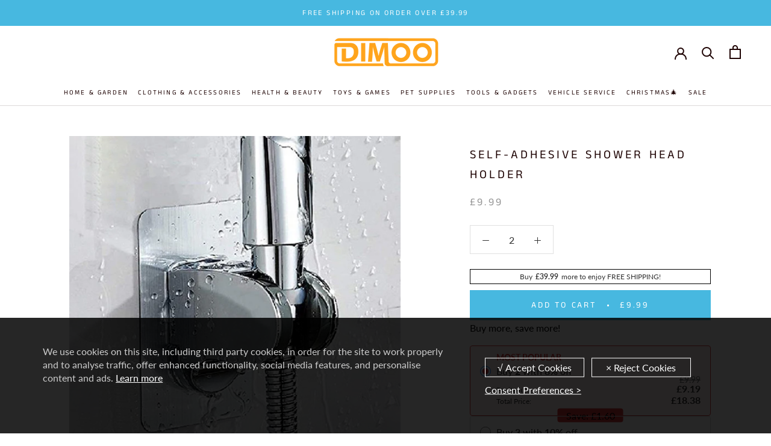

--- FILE ---
content_type: text/html; charset=utf-8
request_url: https://www.dimoohome.co.uk/products/self-adhesive-shower-head-holder
body_size: 36119
content:
<!doctype html>

<html class="no-js" lang="en">
  <head>
    <meta name="google-site-verification" content="EpO9fVjvKnsEMtr1RAbhYylRiNabEh9BXcGqeF3q2F8" />


    
<script src="//www.dimoohome.co.uk/cdn/shop/t/11/assets/gcs.js?v=113328820588173236531715075266" type="text/javascript"></script>


    

    
    
    <meta charset="utf-8"> 
    <meta http-equiv="X-UA-Compatible" content="IE=edge,chrome=1">
    <meta name="viewport" content="width=device-width, initial-scale=1.0, height=device-height, minimum-scale=1.0, user-scalable=0">
    <meta name="theme-color" content="">
    <meta name="google-site-verification" content="3ZXWVsukUjdCX7pnEFZt-X3EIb7z5LeelLb9cTGgMmI" />
    <title>
      Self-adhesive Shower Head Holder &ndash; dimoohomeuk
    </title><meta name="description" content="As a gift for your loved ones,this?Self-adhesive Shower Head Holder?will be the perfect! FEATURES Material:?ABS plastic material.Light weight but heavy duty engineering grade plastic. Strong adhesive:This shower holder adhesive will stick tightly on the smooth wall,don¡¯t worry to hurt your shower head or family from c"><link rel="canonical" href="https://www.dimoohome.co.uk/products/self-adhesive-shower-head-holder"><link rel="shortcut icon" href="//www.dimoohome.co.uk/cdn/shop/files/56754673_32x32.png?v=1613791252" type="image/png"><meta property="og:type" content="product">
  <meta property="og:title" content="Self-adhesive Shower Head Holder"><meta property="og:image" content="http://www.dimoohome.co.uk/cdn/shop/products/1_d3781558-adf0-4bb8-8316-f0c1622737b5_grande.jpg?v=1694431593">
    <meta property="og:image:secure_url" content="https://www.dimoohome.co.uk/cdn/shop/products/1_d3781558-adf0-4bb8-8316-f0c1622737b5_grande.jpg?v=1694431593"><meta property="og:image" content="http://www.dimoohome.co.uk/cdn/shop/products/2_9b1b2e30-8b33-40bb-8bc6-a4e9fad1d739_grande.jpg?v=1694431593">
    <meta property="og:image:secure_url" content="https://www.dimoohome.co.uk/cdn/shop/products/2_9b1b2e30-8b33-40bb-8bc6-a4e9fad1d739_grande.jpg?v=1694431593"><meta property="og:image" content="http://www.dimoohome.co.uk/cdn/shop/products/3_6025ab92-110f-4a80-8dbe-196c356b2a1e_grande.jpg?v=1694431593">
    <meta property="og:image:secure_url" content="https://www.dimoohome.co.uk/cdn/shop/products/3_6025ab92-110f-4a80-8dbe-196c356b2a1e_grande.jpg?v=1694431593"><meta property="product:price:amount" content="9.99">
  <meta property="product:price:currency" content="GBP">
<meta property="product:retailer_item_id" content="41458385551419">
<meta property="product:item_group_id" content="7189888630843"><meta property="og:description" content="As a gift for your loved ones,this?Self-adhesive Shower Head Holder?will be the perfect! FEATURES Material:?ABS plastic material.Light weight but heavy duty engineering grade plastic. Strong adhesive:This shower holder adhesive will stick tightly on the smooth wall,don¡¯t worry to hurt your shower head or family from c"><meta property="og:url" content="https://www.dimoohome.co.uk/products/self-adhesive-shower-head-holder">
<meta property="og:site_name" content="dimoohomeuk"><meta name="twitter:card" content="summary"><meta name="twitter:title" content="Self-adhesive Shower Head Holder">
  <meta name="twitter:description" content="As a gift for your loved ones,this?Self-adhesive Shower Head Holder?will be the perfect! FEATURES Material:?ABS plastic material.Light weight but heavy duty engineering grade plastic. Strong adhesive:This shower holder adhesive will stick tightly on the smooth wall,don¡¯t worry to hurt your shower head or family from cup holder. Easy to install :The whole process you can finish in seconds. No drill,Clean the surface and do keep dry before sticking on, peel off the cover on the back, stick it to the surface and push hard to remove the air. Suggested waiting for 24 hours to make it more stable and reliable. Wide application :?This Adhesive Shower Head Bracket is suitable for a variety of Smooth Marble, Metal Surface, Plane Ceramic Tile, Smooth Glass. Please DO NOT put it on the textured tiles ,concave tiles ,frosted glass or rough wood. Adjustable design">
  <meta name="twitter:image" content="https://www.dimoohome.co.uk/cdn/shop/products/1_d3781558-adf0-4bb8-8316-f0c1622737b5_600x600_crop_center.jpg?v=1694431593">

    <script>window.performance && window.performance.mark && window.performance.mark('shopify.content_for_header.start');</script><meta id="shopify-digital-wallet" name="shopify-digital-wallet" content="/37653119035/digital_wallets/dialog">
<meta name="shopify-checkout-api-token" content="5d7dba94f8baa7972f863558cec610fd">
<meta id="in-context-paypal-metadata" data-shop-id="37653119035" data-venmo-supported="false" data-environment="production" data-locale="en_US" data-paypal-v4="true" data-currency="GBP">
<link rel="alternate" type="application/json+oembed" href="https://www.dimoohome.co.uk/products/self-adhesive-shower-head-holder.oembed">
<script async="async" src="/checkouts/internal/preloads.js?locale=en-GB"></script>
<script id="shopify-features" type="application/json">{"accessToken":"5d7dba94f8baa7972f863558cec610fd","betas":["rich-media-storefront-analytics"],"domain":"www.dimoohome.co.uk","predictiveSearch":true,"shopId":37653119035,"locale":"en"}</script>
<script>var Shopify = Shopify || {};
Shopify.shop = "dimoohomeuk.myshopify.com";
Shopify.locale = "en";
Shopify.currency = {"active":"GBP","rate":"1.0"};
Shopify.country = "GB";
Shopify.theme = {"name":"dimoohomeuk.20220223 + GCS + paypal","id":127533809723,"schema_name":"Prestige","schema_version":"4.1.0","theme_store_id":null,"role":"main"};
Shopify.theme.handle = "null";
Shopify.theme.style = {"id":null,"handle":null};
Shopify.cdnHost = "www.dimoohome.co.uk/cdn";
Shopify.routes = Shopify.routes || {};
Shopify.routes.root = "/";</script>
<script type="module">!function(o){(o.Shopify=o.Shopify||{}).modules=!0}(window);</script>
<script>!function(o){function n(){var o=[];function n(){o.push(Array.prototype.slice.apply(arguments))}return n.q=o,n}var t=o.Shopify=o.Shopify||{};t.loadFeatures=n(),t.autoloadFeatures=n()}(window);</script>
<script id="shop-js-analytics" type="application/json">{"pageType":"product"}</script>
<script defer="defer" async type="module" src="//www.dimoohome.co.uk/cdn/shopifycloud/shop-js/modules/v2/client.init-shop-cart-sync_BT-GjEfc.en.esm.js"></script>
<script defer="defer" async type="module" src="//www.dimoohome.co.uk/cdn/shopifycloud/shop-js/modules/v2/chunk.common_D58fp_Oc.esm.js"></script>
<script defer="defer" async type="module" src="//www.dimoohome.co.uk/cdn/shopifycloud/shop-js/modules/v2/chunk.modal_xMitdFEc.esm.js"></script>
<script type="module">
  await import("//www.dimoohome.co.uk/cdn/shopifycloud/shop-js/modules/v2/client.init-shop-cart-sync_BT-GjEfc.en.esm.js");
await import("//www.dimoohome.co.uk/cdn/shopifycloud/shop-js/modules/v2/chunk.common_D58fp_Oc.esm.js");
await import("//www.dimoohome.co.uk/cdn/shopifycloud/shop-js/modules/v2/chunk.modal_xMitdFEc.esm.js");

  window.Shopify.SignInWithShop?.initShopCartSync?.({"fedCMEnabled":true,"windoidEnabled":true});

</script>
<script id="__st">var __st={"a":37653119035,"offset":-21600,"reqid":"f691da72-e053-4e34-8e60-e516872c471d-1769075278","pageurl":"www.dimoohome.co.uk\/products\/self-adhesive-shower-head-holder","u":"91ba9f87a535","p":"product","rtyp":"product","rid":7189888630843};</script>
<script>window.ShopifyPaypalV4VisibilityTracking = true;</script>
<script id="captcha-bootstrap">!function(){'use strict';const t='contact',e='account',n='new_comment',o=[[t,t],['blogs',n],['comments',n],[t,'customer']],c=[[e,'customer_login'],[e,'guest_login'],[e,'recover_customer_password'],[e,'create_customer']],r=t=>t.map((([t,e])=>`form[action*='/${t}']:not([data-nocaptcha='true']) input[name='form_type'][value='${e}']`)).join(','),a=t=>()=>t?[...document.querySelectorAll(t)].map((t=>t.form)):[];function s(){const t=[...o],e=r(t);return a(e)}const i='password',u='form_key',d=['recaptcha-v3-token','g-recaptcha-response','h-captcha-response',i],f=()=>{try{return window.sessionStorage}catch{return}},m='__shopify_v',_=t=>t.elements[u];function p(t,e,n=!1){try{const o=window.sessionStorage,c=JSON.parse(o.getItem(e)),{data:r}=function(t){const{data:e,action:n}=t;return t[m]||n?{data:e,action:n}:{data:t,action:n}}(c);for(const[e,n]of Object.entries(r))t.elements[e]&&(t.elements[e].value=n);n&&o.removeItem(e)}catch(o){console.error('form repopulation failed',{error:o})}}const l='form_type',E='cptcha';function T(t){t.dataset[E]=!0}const w=window,h=w.document,L='Shopify',v='ce_forms',y='captcha';let A=!1;((t,e)=>{const n=(g='f06e6c50-85a8-45c8-87d0-21a2b65856fe',I='https://cdn.shopify.com/shopifycloud/storefront-forms-hcaptcha/ce_storefront_forms_captcha_hcaptcha.v1.5.2.iife.js',D={infoText:'Protected by hCaptcha',privacyText:'Privacy',termsText:'Terms'},(t,e,n)=>{const o=w[L][v],c=o.bindForm;if(c)return c(t,g,e,D).then(n);var r;o.q.push([[t,g,e,D],n]),r=I,A||(h.body.append(Object.assign(h.createElement('script'),{id:'captcha-provider',async:!0,src:r})),A=!0)});var g,I,D;w[L]=w[L]||{},w[L][v]=w[L][v]||{},w[L][v].q=[],w[L][y]=w[L][y]||{},w[L][y].protect=function(t,e){n(t,void 0,e),T(t)},Object.freeze(w[L][y]),function(t,e,n,w,h,L){const[v,y,A,g]=function(t,e,n){const i=e?o:[],u=t?c:[],d=[...i,...u],f=r(d),m=r(i),_=r(d.filter((([t,e])=>n.includes(e))));return[a(f),a(m),a(_),s()]}(w,h,L),I=t=>{const e=t.target;return e instanceof HTMLFormElement?e:e&&e.form},D=t=>v().includes(t);t.addEventListener('submit',(t=>{const e=I(t);if(!e)return;const n=D(e)&&!e.dataset.hcaptchaBound&&!e.dataset.recaptchaBound,o=_(e),c=g().includes(e)&&(!o||!o.value);(n||c)&&t.preventDefault(),c&&!n&&(function(t){try{if(!f())return;!function(t){const e=f();if(!e)return;const n=_(t);if(!n)return;const o=n.value;o&&e.removeItem(o)}(t);const e=Array.from(Array(32),(()=>Math.random().toString(36)[2])).join('');!function(t,e){_(t)||t.append(Object.assign(document.createElement('input'),{type:'hidden',name:u})),t.elements[u].value=e}(t,e),function(t,e){const n=f();if(!n)return;const o=[...t.querySelectorAll(`input[type='${i}']`)].map((({name:t})=>t)),c=[...d,...o],r={};for(const[a,s]of new FormData(t).entries())c.includes(a)||(r[a]=s);n.setItem(e,JSON.stringify({[m]:1,action:t.action,data:r}))}(t,e)}catch(e){console.error('failed to persist form',e)}}(e),e.submit())}));const S=(t,e)=>{t&&!t.dataset[E]&&(n(t,e.some((e=>e===t))),T(t))};for(const o of['focusin','change'])t.addEventListener(o,(t=>{const e=I(t);D(e)&&S(e,y())}));const B=e.get('form_key'),M=e.get(l),P=B&&M;t.addEventListener('DOMContentLoaded',(()=>{const t=y();if(P)for(const e of t)e.elements[l].value===M&&p(e,B);[...new Set([...A(),...v().filter((t=>'true'===t.dataset.shopifyCaptcha))])].forEach((e=>S(e,t)))}))}(h,new URLSearchParams(w.location.search),n,t,e,['guest_login'])})(!0,!0)}();</script>
<script integrity="sha256-4kQ18oKyAcykRKYeNunJcIwy7WH5gtpwJnB7kiuLZ1E=" data-source-attribution="shopify.loadfeatures" defer="defer" src="//www.dimoohome.co.uk/cdn/shopifycloud/storefront/assets/storefront/load_feature-a0a9edcb.js" crossorigin="anonymous"></script>
<script data-source-attribution="shopify.dynamic_checkout.dynamic.init">var Shopify=Shopify||{};Shopify.PaymentButton=Shopify.PaymentButton||{isStorefrontPortableWallets:!0,init:function(){window.Shopify.PaymentButton.init=function(){};var t=document.createElement("script");t.src="https://www.dimoohome.co.uk/cdn/shopifycloud/portable-wallets/latest/portable-wallets.en.js",t.type="module",document.head.appendChild(t)}};
</script>
<script data-source-attribution="shopify.dynamic_checkout.buyer_consent">
  function portableWalletsHideBuyerConsent(e){var t=document.getElementById("shopify-buyer-consent"),n=document.getElementById("shopify-subscription-policy-button");t&&n&&(t.classList.add("hidden"),t.setAttribute("aria-hidden","true"),n.removeEventListener("click",e))}function portableWalletsShowBuyerConsent(e){var t=document.getElementById("shopify-buyer-consent"),n=document.getElementById("shopify-subscription-policy-button");t&&n&&(t.classList.remove("hidden"),t.removeAttribute("aria-hidden"),n.addEventListener("click",e))}window.Shopify?.PaymentButton&&(window.Shopify.PaymentButton.hideBuyerConsent=portableWalletsHideBuyerConsent,window.Shopify.PaymentButton.showBuyerConsent=portableWalletsShowBuyerConsent);
</script>
<script data-source-attribution="shopify.dynamic_checkout.cart.bootstrap">document.addEventListener("DOMContentLoaded",(function(){function t(){return document.querySelector("shopify-accelerated-checkout-cart, shopify-accelerated-checkout")}if(t())Shopify.PaymentButton.init();else{new MutationObserver((function(e,n){t()&&(Shopify.PaymentButton.init(),n.disconnect())})).observe(document.body,{childList:!0,subtree:!0})}}));
</script>
<script id='scb4127' type='text/javascript' async='' src='https://www.dimoohome.co.uk/cdn/shopifycloud/privacy-banner/storefront-banner.js'></script><link id="shopify-accelerated-checkout-styles" rel="stylesheet" media="screen" href="https://www.dimoohome.co.uk/cdn/shopifycloud/portable-wallets/latest/accelerated-checkout-backwards-compat.css" crossorigin="anonymous">
<style id="shopify-accelerated-checkout-cart">
        #shopify-buyer-consent {
  margin-top: 1em;
  display: inline-block;
  width: 100%;
}

#shopify-buyer-consent.hidden {
  display: none;
}

#shopify-subscription-policy-button {
  background: none;
  border: none;
  padding: 0;
  text-decoration: underline;
  font-size: inherit;
  cursor: pointer;
}

#shopify-subscription-policy-button::before {
  box-shadow: none;
}

      </style>

<script>window.performance && window.performance.mark && window.performance.mark('shopify.content_for_header.end');</script>

    <link rel="stylesheet" href="//www.dimoohome.co.uk/cdn/shop/t/11/assets/theme.scss.css?v=130626272302745876311759332496">
    <script src="//www.dimoohome.co.uk/cdn/shop/t/11/assets/jquery.min.js?v=9503732020592794151710378828" type="text/javascript"></script>

    <script>
      // This allows to expose several variables to the global scope, to be used in scripts
      window.theme = {
        template: "product",
        shopCurrency: "GBP",
        moneyFormat: "£{{amount}}",
        moneyWithCurrencyFormat: "£{{amount}} GBP",
        currencyConversionEnabled: false,
        currencyConversionMoneyFormat: "money_format",
        currencyConversionRoundAmounts: true,
        productImageSize: "natural",
        searchMode: "product",
        showPageTransition: true,
        showElementStaggering: true,
        showImageZooming: true
      };

      window.languages = {
        cartAddNote: "Add Order Note",
        cartEditNote: "Edit Order Note",
        productImageLoadingError: "This image could not be loaded. Please try to reload the page.",
        productFormAddToCart: "Add to cart",
        productFormUnavailable: "Unavailable",
        productFormSoldOut: "Sold Out",
        shippingEstimatorOneResult: "1 option available:",
        shippingEstimatorMoreResults: "{{count}} options available:",
        shippingEstimatorNoResults: "No shipping could be found"
      };

      window.lazySizesConfig = {
        loadHidden: false,
        hFac: 0.5,
        expFactor: 2,
        ricTimeout: 150,
        lazyClass: 'Image--lazyLoad',
        loadingClass: 'Image--lazyLoading',
        loadedClass: 'Image--lazyLoaded'
      };

      document.documentElement.className = document.documentElement.className.replace('no-js', 'js');
      document.documentElement.style.setProperty('--window-height', window.innerHeight + 'px');

      // We do a quick detection of some features (we could use Modernizr but for so little...)
      (function() {
        document.documentElement.className += ((window.CSS && window.CSS.supports('(position: sticky) or (position: -webkit-sticky)')) ? ' supports-sticky' : ' no-supports-sticky');
        document.documentElement.className += (window.matchMedia('(-moz-touch-enabled: 1), (hover: none)')).matches ? ' no-supports-hover' : ' supports-hover';
      }());

      // This code is done to force reload the page when the back button is hit (which allows to fix stale data on cart, for instance)
      if (performance.navigation.type === 2) {
        location.reload(true);
      }
    </script>

    <script src="//www.dimoohome.co.uk/cdn/shop/t/11/assets/lazysizes.min.js?v=174358363404432586981710378828" async></script>

    
<script src="https://polyfill-fastly.net/v3/polyfill.min.js?unknown=polyfill&features=fetch,Element.prototype.closest,Element.prototype.remove,Element.prototype.classList,Array.prototype.includes,Array.prototype.fill,Object.assign,CustomEvent,IntersectionObserver,IntersectionObserverEntry" defer></script>
    <script src="//www.dimoohome.co.uk/cdn/shop/t/11/assets/libs.min.js?v=88466822118989791001710378828" defer></script>
    <script src="//www.dimoohome.co.uk/cdn/shop/t/11/assets/script.js?v=52135562349662575951718961566" defer></script>
    <script src="//www.dimoohome.co.uk/cdn/shop/t/11/assets/custom.js?v=119016483976787881601710378828" defer></script>
   

<!-- "snippets/alireviews_core.liquid" was not rendered, the associated app was uninstalled --> 

    

    
    
    
   <!-- "snippets/judgeme_core.liquid" was not rendered, the associated app was uninstalled -->
<!-- BEGIN app block: shopify://apps/vitals/blocks/app-embed/aeb48102-2a5a-4f39-bdbd-d8d49f4e20b8 --><link rel="preconnect" href="https://appsolve.io/" /><link rel="preconnect" href="https://cdn-sf.vitals.app/" /><script data-ver="58" id="vtlsAebData" class="notranslate">window.vtlsLiquidData = window.vtlsLiquidData || {};window.vtlsLiquidData.buildId = 56366;

window.vtlsLiquidData.apiHosts = {
	...window.vtlsLiquidData.apiHosts,
	"1": "https://appsolve.io"
};
	window.vtlsLiquidData.moduleSettings = {"1":{"3":"63c3e5","4":"center","5":"icon","44":"30_back,guaranteed,247_support,fast_shipping,secure_shop","85":"","86":20,"87":20,"148":100,"978":"{}","1060":"303030"},"16":{"232":true,"245":"bottom","246":"bottom","247":"Add to Cart","411":true,"417":false,"418":false,"477":"custom","478":"eda91d","479":"ffffff","489":true,"843":"ffffff","844":"2e2e2e","921":false,"922":true,"923":true,"924":"1","925":"1","952":"{}","1021":true,"1110":false,"1154":0,"1155":true,"1156":true,"1157":false,"1158":0,"1159":false,"1160":false,"1161":false,"1162":false,"1163":false,"1182":false,"1183":true,"1184":"","1185":false},"48":{"469":true,"491":true,"588":true,"595":false,"603":"","605":"","606":"","781":true,"783":1,"876":0,"1076":true,"1105":0},"53":{"636":"4b8e15","637":"ffffff","638":0,"639":5,"640":"You save:","642":"Out of stock","643":"This item:","644":"Total Price:","645":true,"646":"Add to cart","647":"for","648":"with","649":"off","650":"each","651":"Buy","652":"Subtotal","653":"Discount","654":"Old price","655":16,"656":0,"657":16,"658":0,"659":"ffffff","660":14,"661":"center","671":"000000","702":"Quantity","731":"and","733":0,"734":"362e94","735":"8e86ed","736":true,"737":true,"738":true,"739":"right","740":60,"741":"Free of charge","742":"Free","743":"Claim gift","744":"1,2,4,5","750":"Gift","762":"Discount","763":false,"773":"Your product has been added to the cart.","786":"save","848":"ffffff","849":"f6f6f6","850":"4f4f4f","851":"Per item:","895":"eceeef","1007":"Pick another","1010":"{}","1012":false,"1028":"Other customers loved this offer","1029":"Add to order\t","1030":"Added to order","1031":"Check out","1032":1,"1033":"{}","1035":"See more","1036":"See less","1037":"{}","1077":"%","1083":"Check out","1085":100,"1086":"cd1900","1091":10,"1092":1,"1093":"{}","1164":"Free shipping","1188":"light","1190":"center","1191":"light","1192":"square"}};

window.vtlsLiquidData.shopThemeName = "Prestige";window.vtlsLiquidData.settingTranslation = {"1":{"85":{"en":""}},"53":{"640":{"en":"You save:"},"642":{"en":"Out of stock"},"643":{"en":"This item:"},"644":{"en":"Total Price:"},"646":{"en":"Add to cart"},"647":{"en":"for"},"648":{"en":"with"},"649":{"en":"off"},"650":{"en":"each"},"651":{"en":"Buy"},"652":{"en":"Subtotal"},"653":{"en":"Discount"},"654":{"en":"Old price"},"702":{"en":"Quantity"},"731":{"en":"and"},"741":{"en":"Free of charge"},"742":{"en":"Free"},"743":{"en":"Claim gift"},"750":{"en":"Gift"},"762":{"en":"Discount"},"773":{"en":"Your product has been added to the cart."},"786":{"en":"save"},"851":{"en":"Per item:"},"1007":{"en":"Pick another"},"1028":{"en":"Other customers loved this offer"},"1029":{"en":"Add to order\t"},"1030":{"en":"Added to order"},"1031":{"en":"Check out"},"1035":{"en":"See more"},"1036":{"en":"See less"},"1083":{"en":"Check out"},"1164":{"en":"Free shipping"},"1167":{"en":"Unavailable"}},"16":{"1184":{"en":""}}};window.vtlsLiquidData.ubOfferTypes={"2":[1,2]};window.vtlsLiquidData.usesFunctions=true;window.vtlsLiquidData.shopSettings={};window.vtlsLiquidData.shopSettings.cartType="drawer";window.vtlsLiquidData.spat="314b5df6525c34d8d7dfb70ba708614b";window.vtlsLiquidData.shopInfo={id:37653119035,domain:"www.dimoohome.co.uk",shopifyDomain:"dimoohomeuk.myshopify.com",primaryLocaleIsoCode: "en",defaultCurrency:"GBP",enabledCurrencies:["GBP"],moneyFormat:"£{{amount}}",moneyWithCurrencyFormat:"£{{amount}} GBP",appId:"1",appName:"Vitals",};window.vtlsLiquidData.acceptedScopes = {"1":[26,25,27,28,29,30,31,32,33,34,35,36,37,38,22,2,8,14,20,24,16,18,10,13,21,4,11,1,7,3,19,23,15,17,9,12]};window.vtlsLiquidData.product = {"id": 7189888630843,"available": true,"title": "Self-adhesive Shower Head Holder","handle": "self-adhesive-shower-head-holder","vendor": "Yochoos","type": "","tags": ["bathroom","bathroom storage"],"description": "1","featured_image":{"src": "//www.dimoohome.co.uk/cdn/shop/products/1_d3781558-adf0-4bb8-8316-f0c1622737b5.jpg?v=1694431593","aspect_ratio": "1.0"},"collectionIds": [262168379451,261020975163,284557606971,261020844091,187886108731],"variants": [{"id": 41458385551419,"title": "Default Title","option1": "Default Title","option2": null,"option3": null,"price": 999,"compare_at_price": null,"available": true,"image":null,"featured_media_id":null,"is_preorderable":0}],"options": [{"name": "Title"}],"metafields": {"reviews": {}}};window.vtlsLiquidData.cacheKeys = [1715991005,1732707869,0,1763063237,1715991005,0,0,1715991005 ];</script><script id="vtlsAebDynamicFunctions" class="notranslate">window.vtlsLiquidData = window.vtlsLiquidData || {};window.vtlsLiquidData.dynamicFunctions = ({$,vitalsGet,vitalsSet,VITALS_GET_$_DESCRIPTION,VITALS_GET_$_END_SECTION,VITALS_GET_$_ATC_FORM,VITALS_GET_$_ATC_BUTTON,submit_button,form_add_to_cart,cartItemVariantId,VITALS_EVENT_CART_UPDATED,VITALS_EVENT_DISCOUNTS_LOADED,VITALS_EVENT_RENDER_CAROUSEL_STARS,VITALS_EVENT_RENDER_COLLECTION_STARS,VITALS_EVENT_SMART_BAR_RENDERED,VITALS_EVENT_SMART_BAR_CLOSED,VITALS_EVENT_TABS_RENDERED,VITALS_EVENT_VARIANT_CHANGED,VITALS_EVENT_ATC_BUTTON_FOUND,VITALS_IS_MOBILE,VITALS_PAGE_TYPE,VITALS_APPEND_CSS,VITALS_HOOK__CAN_EXECUTE_CHECKOUT,VITALS_HOOK__GET_CUSTOM_CHECKOUT_URL_PARAMETERS,VITALS_HOOK__GET_CUSTOM_VARIANT_SELECTOR,VITALS_HOOK__GET_IMAGES_DEFAULT_SIZE,VITALS_HOOK__ON_CLICK_CHECKOUT_BUTTON,VITALS_HOOK__DONT_ACCELERATE_CHECKOUT,VITALS_HOOK__ON_ATC_STAY_ON_THE_SAME_PAGE,VITALS_HOOK__CAN_EXECUTE_ATC,VITALS_FLAG__IGNORE_VARIANT_ID_FROM_URL,VITALS_FLAG__UPDATE_ATC_BUTTON_REFERENCE,VITALS_FLAG__UPDATE_CART_ON_CHECKOUT,VITALS_FLAG__USE_CAPTURE_FOR_ATC_BUTTON,VITALS_FLAG__USE_FIRST_ATC_SPAN_FOR_PRE_ORDER,VITALS_FLAG__USE_HTML_FOR_STICKY_ATC_BUTTON,VITALS_FLAG__STOP_EXECUTION,VITALS_FLAG__USE_CUSTOM_COLLECTION_FILTER_DROPDOWN,VITALS_FLAG__PRE_ORDER_START_WITH_OBSERVER,VITALS_FLAG__PRE_ORDER_OBSERVER_DELAY,VITALS_FLAG__ON_CHECKOUT_CLICK_USE_CAPTURE_EVENT,handle,}) => {return {"147": {"location":"description","locator":"before"},"687": {"location":"atc_button","locator":"after"},};};</script><script id="vtlsAebDocumentInjectors" class="notranslate">window.vtlsLiquidData = window.vtlsLiquidData || {};window.vtlsLiquidData.documentInjectors = ({$,vitalsGet,vitalsSet,VITALS_IS_MOBILE,VITALS_APPEND_CSS}) => {const documentInjectors = {};documentInjectors["1"]={};documentInjectors["1"]["d"]=[];documentInjectors["1"]["d"]["0"]={};documentInjectors["1"]["d"]["0"]["a"]=null;documentInjectors["1"]["d"]["0"]["s"]=".ProductMeta__Description";documentInjectors["1"]["d"]["1"]={};documentInjectors["1"]["d"]["1"]["a"]=null;documentInjectors["1"]["d"]["1"]["s"]="div[itemprop=\"offers\"]";documentInjectors["1"]["d"]["2"]={};documentInjectors["1"]["d"]["2"]["a"]=null;documentInjectors["1"]["d"]["2"]["s"]=".product-single__description.rte";documentInjectors["2"]={};documentInjectors["2"]["d"]=[];documentInjectors["2"]["d"]["0"]={};documentInjectors["2"]["d"]["0"]["a"]={"l":"append"};documentInjectors["2"]["d"]["0"]["s"]="#shopify-section-product-template";documentInjectors["3"]={};documentInjectors["3"]["d"]=[];documentInjectors["3"]["d"]["0"]={};documentInjectors["3"]["d"]["0"]["a"]={"last":false};documentInjectors["3"]["d"]["0"]["s"]="span.Cart__Total";documentInjectors["3"]["d"]["0"]["js"]=function(left_subtotal, right_subtotal, cart_html) { var vitalsDiscountsDiv = ".vitals-discounts";
if ($(vitalsDiscountsDiv).length === 0) {
$('span.Cart__Total').first().html(cart_html);
}

};documentInjectors["10"]={};documentInjectors["10"]["d"]=[];documentInjectors["10"]["d"]["0"]={};documentInjectors["10"]["d"]["0"]["a"]=[];documentInjectors["10"]["d"]["0"]["s"]="div.ProductForm__QuantitySelector";documentInjectors["12"]={};documentInjectors["12"]["d"]=[];documentInjectors["12"]["d"]["0"]={};documentInjectors["12"]["d"]["0"]["a"]=[];documentInjectors["12"]["d"]["0"]["s"]="form[action*=\"\/cart\/add\"]:visible:not([id*=\"product-form-installment\"]):not([id*=\"product-installment-form\"]):not(.vtls-exclude-atc-injector *)";documentInjectors["12"]["d"]["1"]={};documentInjectors["12"]["d"]["1"]["a"]=null;documentInjectors["12"]["d"]["1"]["s"]=".ProductForm";documentInjectors["11"]={};documentInjectors["11"]["d"]=[];documentInjectors["11"]["d"]["0"]={};documentInjectors["11"]["d"]["0"]["a"]={"ctx":"inside","last":false};documentInjectors["11"]["d"]["0"]["s"]="[type=\"submit\"]:not(.swym-button)";documentInjectors["11"]["d"]["1"]={};documentInjectors["11"]["d"]["1"]["a"]={"ctx":"inside","last":false};documentInjectors["11"]["d"]["1"]["s"]="button:not(.swym-button):not([class*=adjust])";documentInjectors["11"]["d"]["2"]={};documentInjectors["11"]["d"]["2"]["a"]={"ctx":"outside"};documentInjectors["11"]["d"]["2"]["s"]=".ProductForm__AddToCart";documentInjectors["15"]={};documentInjectors["15"]["d"]=[];documentInjectors["15"]["d"]["0"]={};documentInjectors["15"]["d"]["0"]["a"]=[];documentInjectors["15"]["d"]["0"]["s"]="form[action*=\"\/cart\"] a[href*=\"\/products\/{{product_handle}}\"]";return documentInjectors;};</script><script id="vtlsAebBundle" src="https://cdn-sf.vitals.app/assets/js/bundle-a4d02c620db24a6b8995b5296c296c59.js" async></script>

<!-- END app block --><link href="https://monorail-edge.shopifysvc.com" rel="dns-prefetch">
<script>(function(){if ("sendBeacon" in navigator && "performance" in window) {try {var session_token_from_headers = performance.getEntriesByType('navigation')[0].serverTiming.find(x => x.name == '_s').description;} catch {var session_token_from_headers = undefined;}var session_cookie_matches = document.cookie.match(/_shopify_s=([^;]*)/);var session_token_from_cookie = session_cookie_matches && session_cookie_matches.length === 2 ? session_cookie_matches[1] : "";var session_token = session_token_from_headers || session_token_from_cookie || "";function handle_abandonment_event(e) {var entries = performance.getEntries().filter(function(entry) {return /monorail-edge.shopifysvc.com/.test(entry.name);});if (!window.abandonment_tracked && entries.length === 0) {window.abandonment_tracked = true;var currentMs = Date.now();var navigation_start = performance.timing.navigationStart;var payload = {shop_id: 37653119035,url: window.location.href,navigation_start,duration: currentMs - navigation_start,session_token,page_type: "product"};window.navigator.sendBeacon("https://monorail-edge.shopifysvc.com/v1/produce", JSON.stringify({schema_id: "online_store_buyer_site_abandonment/1.1",payload: payload,metadata: {event_created_at_ms: currentMs,event_sent_at_ms: currentMs}}));}}window.addEventListener('pagehide', handle_abandonment_event);}}());</script>
<script id="web-pixels-manager-setup">(function e(e,d,r,n,o){if(void 0===o&&(o={}),!Boolean(null===(a=null===(i=window.Shopify)||void 0===i?void 0:i.analytics)||void 0===a?void 0:a.replayQueue)){var i,a;window.Shopify=window.Shopify||{};var t=window.Shopify;t.analytics=t.analytics||{};var s=t.analytics;s.replayQueue=[],s.publish=function(e,d,r){return s.replayQueue.push([e,d,r]),!0};try{self.performance.mark("wpm:start")}catch(e){}var l=function(){var e={modern:/Edge?\/(1{2}[4-9]|1[2-9]\d|[2-9]\d{2}|\d{4,})\.\d+(\.\d+|)|Firefox\/(1{2}[4-9]|1[2-9]\d|[2-9]\d{2}|\d{4,})\.\d+(\.\d+|)|Chrom(ium|e)\/(9{2}|\d{3,})\.\d+(\.\d+|)|(Maci|X1{2}).+ Version\/(15\.\d+|(1[6-9]|[2-9]\d|\d{3,})\.\d+)([,.]\d+|)( \(\w+\)|)( Mobile\/\w+|) Safari\/|Chrome.+OPR\/(9{2}|\d{3,})\.\d+\.\d+|(CPU[ +]OS|iPhone[ +]OS|CPU[ +]iPhone|CPU IPhone OS|CPU iPad OS)[ +]+(15[._]\d+|(1[6-9]|[2-9]\d|\d{3,})[._]\d+)([._]\d+|)|Android:?[ /-](13[3-9]|1[4-9]\d|[2-9]\d{2}|\d{4,})(\.\d+|)(\.\d+|)|Android.+Firefox\/(13[5-9]|1[4-9]\d|[2-9]\d{2}|\d{4,})\.\d+(\.\d+|)|Android.+Chrom(ium|e)\/(13[3-9]|1[4-9]\d|[2-9]\d{2}|\d{4,})\.\d+(\.\d+|)|SamsungBrowser\/([2-9]\d|\d{3,})\.\d+/,legacy:/Edge?\/(1[6-9]|[2-9]\d|\d{3,})\.\d+(\.\d+|)|Firefox\/(5[4-9]|[6-9]\d|\d{3,})\.\d+(\.\d+|)|Chrom(ium|e)\/(5[1-9]|[6-9]\d|\d{3,})\.\d+(\.\d+|)([\d.]+$|.*Safari\/(?![\d.]+ Edge\/[\d.]+$))|(Maci|X1{2}).+ Version\/(10\.\d+|(1[1-9]|[2-9]\d|\d{3,})\.\d+)([,.]\d+|)( \(\w+\)|)( Mobile\/\w+|) Safari\/|Chrome.+OPR\/(3[89]|[4-9]\d|\d{3,})\.\d+\.\d+|(CPU[ +]OS|iPhone[ +]OS|CPU[ +]iPhone|CPU IPhone OS|CPU iPad OS)[ +]+(10[._]\d+|(1[1-9]|[2-9]\d|\d{3,})[._]\d+)([._]\d+|)|Android:?[ /-](13[3-9]|1[4-9]\d|[2-9]\d{2}|\d{4,})(\.\d+|)(\.\d+|)|Mobile Safari.+OPR\/([89]\d|\d{3,})\.\d+\.\d+|Android.+Firefox\/(13[5-9]|1[4-9]\d|[2-9]\d{2}|\d{4,})\.\d+(\.\d+|)|Android.+Chrom(ium|e)\/(13[3-9]|1[4-9]\d|[2-9]\d{2}|\d{4,})\.\d+(\.\d+|)|Android.+(UC? ?Browser|UCWEB|U3)[ /]?(15\.([5-9]|\d{2,})|(1[6-9]|[2-9]\d|\d{3,})\.\d+)\.\d+|SamsungBrowser\/(5\.\d+|([6-9]|\d{2,})\.\d+)|Android.+MQ{2}Browser\/(14(\.(9|\d{2,})|)|(1[5-9]|[2-9]\d|\d{3,})(\.\d+|))(\.\d+|)|K[Aa][Ii]OS\/(3\.\d+|([4-9]|\d{2,})\.\d+)(\.\d+|)/},d=e.modern,r=e.legacy,n=navigator.userAgent;return n.match(d)?"modern":n.match(r)?"legacy":"unknown"}(),u="modern"===l?"modern":"legacy",c=(null!=n?n:{modern:"",legacy:""})[u],f=function(e){return[e.baseUrl,"/wpm","/b",e.hashVersion,"modern"===e.buildTarget?"m":"l",".js"].join("")}({baseUrl:d,hashVersion:r,buildTarget:u}),m=function(e){var d=e.version,r=e.bundleTarget,n=e.surface,o=e.pageUrl,i=e.monorailEndpoint;return{emit:function(e){var a=e.status,t=e.errorMsg,s=(new Date).getTime(),l=JSON.stringify({metadata:{event_sent_at_ms:s},events:[{schema_id:"web_pixels_manager_load/3.1",payload:{version:d,bundle_target:r,page_url:o,status:a,surface:n,error_msg:t},metadata:{event_created_at_ms:s}}]});if(!i)return console&&console.warn&&console.warn("[Web Pixels Manager] No Monorail endpoint provided, skipping logging."),!1;try{return self.navigator.sendBeacon.bind(self.navigator)(i,l)}catch(e){}var u=new XMLHttpRequest;try{return u.open("POST",i,!0),u.setRequestHeader("Content-Type","text/plain"),u.send(l),!0}catch(e){return console&&console.warn&&console.warn("[Web Pixels Manager] Got an unhandled error while logging to Monorail."),!1}}}}({version:r,bundleTarget:l,surface:e.surface,pageUrl:self.location.href,monorailEndpoint:e.monorailEndpoint});try{o.browserTarget=l,function(e){var d=e.src,r=e.async,n=void 0===r||r,o=e.onload,i=e.onerror,a=e.sri,t=e.scriptDataAttributes,s=void 0===t?{}:t,l=document.createElement("script"),u=document.querySelector("head"),c=document.querySelector("body");if(l.async=n,l.src=d,a&&(l.integrity=a,l.crossOrigin="anonymous"),s)for(var f in s)if(Object.prototype.hasOwnProperty.call(s,f))try{l.dataset[f]=s[f]}catch(e){}if(o&&l.addEventListener("load",o),i&&l.addEventListener("error",i),u)u.appendChild(l);else{if(!c)throw new Error("Did not find a head or body element to append the script");c.appendChild(l)}}({src:f,async:!0,onload:function(){if(!function(){var e,d;return Boolean(null===(d=null===(e=window.Shopify)||void 0===e?void 0:e.analytics)||void 0===d?void 0:d.initialized)}()){var d=window.webPixelsManager.init(e)||void 0;if(d){var r=window.Shopify.analytics;r.replayQueue.forEach((function(e){var r=e[0],n=e[1],o=e[2];d.publishCustomEvent(r,n,o)})),r.replayQueue=[],r.publish=d.publishCustomEvent,r.visitor=d.visitor,r.initialized=!0}}},onerror:function(){return m.emit({status:"failed",errorMsg:"".concat(f," has failed to load")})},sri:function(e){var d=/^sha384-[A-Za-z0-9+/=]+$/;return"string"==typeof e&&d.test(e)}(c)?c:"",scriptDataAttributes:o}),m.emit({status:"loading"})}catch(e){m.emit({status:"failed",errorMsg:(null==e?void 0:e.message)||"Unknown error"})}}})({shopId: 37653119035,storefrontBaseUrl: "https://www.dimoohome.co.uk",extensionsBaseUrl: "https://extensions.shopifycdn.com/cdn/shopifycloud/web-pixels-manager",monorailEndpoint: "https://monorail-edge.shopifysvc.com/unstable/produce_batch",surface: "storefront-renderer",enabledBetaFlags: ["2dca8a86"],webPixelsConfigList: [{"id":"75235387","eventPayloadVersion":"1","runtimeContext":"LAX","scriptVersion":"1","type":"CUSTOM","privacyPurposes":["SALE_OF_DATA"],"name":"google ads \u0026 ga4 \u0026 consent"},{"id":"shopify-app-pixel","configuration":"{}","eventPayloadVersion":"v1","runtimeContext":"STRICT","scriptVersion":"0450","apiClientId":"shopify-pixel","type":"APP","privacyPurposes":["ANALYTICS","MARKETING"]},{"id":"shopify-custom-pixel","eventPayloadVersion":"v1","runtimeContext":"LAX","scriptVersion":"0450","apiClientId":"shopify-pixel","type":"CUSTOM","privacyPurposes":["ANALYTICS","MARKETING"]}],isMerchantRequest: false,initData: {"shop":{"name":"dimoohomeuk","paymentSettings":{"currencyCode":"GBP"},"myshopifyDomain":"dimoohomeuk.myshopify.com","countryCode":"CN","storefrontUrl":"https:\/\/www.dimoohome.co.uk"},"customer":null,"cart":null,"checkout":null,"productVariants":[{"price":{"amount":9.99,"currencyCode":"GBP"},"product":{"title":"Self-adhesive Shower Head Holder","vendor":"Yochoos","id":"7189888630843","untranslatedTitle":"Self-adhesive Shower Head Holder","url":"\/products\/self-adhesive-shower-head-holder","type":""},"id":"41458385551419","image":{"src":"\/\/www.dimoohome.co.uk\/cdn\/shop\/products\/1_d3781558-adf0-4bb8-8316-f0c1622737b5.jpg?v=1694431593"},"sku":"CP40721-X31739","title":"Default Title","untranslatedTitle":"Default Title"}],"purchasingCompany":null},},"https://www.dimoohome.co.uk/cdn","fcfee988w5aeb613cpc8e4bc33m6693e112",{"modern":"","legacy":""},{"shopId":"37653119035","storefrontBaseUrl":"https:\/\/www.dimoohome.co.uk","extensionBaseUrl":"https:\/\/extensions.shopifycdn.com\/cdn\/shopifycloud\/web-pixels-manager","surface":"storefront-renderer","enabledBetaFlags":"[\"2dca8a86\"]","isMerchantRequest":"false","hashVersion":"fcfee988w5aeb613cpc8e4bc33m6693e112","publish":"custom","events":"[[\"page_viewed\",{}],[\"product_viewed\",{\"productVariant\":{\"price\":{\"amount\":9.99,\"currencyCode\":\"GBP\"},\"product\":{\"title\":\"Self-adhesive Shower Head Holder\",\"vendor\":\"Yochoos\",\"id\":\"7189888630843\",\"untranslatedTitle\":\"Self-adhesive Shower Head Holder\",\"url\":\"\/products\/self-adhesive-shower-head-holder\",\"type\":\"\"},\"id\":\"41458385551419\",\"image\":{\"src\":\"\/\/www.dimoohome.co.uk\/cdn\/shop\/products\/1_d3781558-adf0-4bb8-8316-f0c1622737b5.jpg?v=1694431593\"},\"sku\":\"CP40721-X31739\",\"title\":\"Default Title\",\"untranslatedTitle\":\"Default Title\"}}]]"});</script><script>
  window.ShopifyAnalytics = window.ShopifyAnalytics || {};
  window.ShopifyAnalytics.meta = window.ShopifyAnalytics.meta || {};
  window.ShopifyAnalytics.meta.currency = 'GBP';
  var meta = {"product":{"id":7189888630843,"gid":"gid:\/\/shopify\/Product\/7189888630843","vendor":"Yochoos","type":"","handle":"self-adhesive-shower-head-holder","variants":[{"id":41458385551419,"price":999,"name":"Self-adhesive Shower Head Holder","public_title":null,"sku":"CP40721-X31739"}],"remote":false},"page":{"pageType":"product","resourceType":"product","resourceId":7189888630843,"requestId":"f691da72-e053-4e34-8e60-e516872c471d-1769075278"}};
  for (var attr in meta) {
    window.ShopifyAnalytics.meta[attr] = meta[attr];
  }
</script>
<script class="analytics">
  (function () {
    var customDocumentWrite = function(content) {
      var jquery = null;

      if (window.jQuery) {
        jquery = window.jQuery;
      } else if (window.Checkout && window.Checkout.$) {
        jquery = window.Checkout.$;
      }

      if (jquery) {
        jquery('body').append(content);
      }
    };

    var hasLoggedConversion = function(token) {
      if (token) {
        return document.cookie.indexOf('loggedConversion=' + token) !== -1;
      }
      return false;
    }

    var setCookieIfConversion = function(token) {
      if (token) {
        var twoMonthsFromNow = new Date(Date.now());
        twoMonthsFromNow.setMonth(twoMonthsFromNow.getMonth() + 2);

        document.cookie = 'loggedConversion=' + token + '; expires=' + twoMonthsFromNow;
      }
    }

    var trekkie = window.ShopifyAnalytics.lib = window.trekkie = window.trekkie || [];
    if (trekkie.integrations) {
      return;
    }
    trekkie.methods = [
      'identify',
      'page',
      'ready',
      'track',
      'trackForm',
      'trackLink'
    ];
    trekkie.factory = function(method) {
      return function() {
        var args = Array.prototype.slice.call(arguments);
        args.unshift(method);
        trekkie.push(args);
        return trekkie;
      };
    };
    for (var i = 0; i < trekkie.methods.length; i++) {
      var key = trekkie.methods[i];
      trekkie[key] = trekkie.factory(key);
    }
    trekkie.load = function(config) {
      trekkie.config = config || {};
      trekkie.config.initialDocumentCookie = document.cookie;
      var first = document.getElementsByTagName('script')[0];
      var script = document.createElement('script');
      script.type = 'text/javascript';
      script.onerror = function(e) {
        var scriptFallback = document.createElement('script');
        scriptFallback.type = 'text/javascript';
        scriptFallback.onerror = function(error) {
                var Monorail = {
      produce: function produce(monorailDomain, schemaId, payload) {
        var currentMs = new Date().getTime();
        var event = {
          schema_id: schemaId,
          payload: payload,
          metadata: {
            event_created_at_ms: currentMs,
            event_sent_at_ms: currentMs
          }
        };
        return Monorail.sendRequest("https://" + monorailDomain + "/v1/produce", JSON.stringify(event));
      },
      sendRequest: function sendRequest(endpointUrl, payload) {
        // Try the sendBeacon API
        if (window && window.navigator && typeof window.navigator.sendBeacon === 'function' && typeof window.Blob === 'function' && !Monorail.isIos12()) {
          var blobData = new window.Blob([payload], {
            type: 'text/plain'
          });

          if (window.navigator.sendBeacon(endpointUrl, blobData)) {
            return true;
          } // sendBeacon was not successful

        } // XHR beacon

        var xhr = new XMLHttpRequest();

        try {
          xhr.open('POST', endpointUrl);
          xhr.setRequestHeader('Content-Type', 'text/plain');
          xhr.send(payload);
        } catch (e) {
          console.log(e);
        }

        return false;
      },
      isIos12: function isIos12() {
        return window.navigator.userAgent.lastIndexOf('iPhone; CPU iPhone OS 12_') !== -1 || window.navigator.userAgent.lastIndexOf('iPad; CPU OS 12_') !== -1;
      }
    };
    Monorail.produce('monorail-edge.shopifysvc.com',
      'trekkie_storefront_load_errors/1.1',
      {shop_id: 37653119035,
      theme_id: 127533809723,
      app_name: "storefront",
      context_url: window.location.href,
      source_url: "//www.dimoohome.co.uk/cdn/s/trekkie.storefront.1bbfab421998800ff09850b62e84b8915387986d.min.js"});

        };
        scriptFallback.async = true;
        scriptFallback.src = '//www.dimoohome.co.uk/cdn/s/trekkie.storefront.1bbfab421998800ff09850b62e84b8915387986d.min.js';
        first.parentNode.insertBefore(scriptFallback, first);
      };
      script.async = true;
      script.src = '//www.dimoohome.co.uk/cdn/s/trekkie.storefront.1bbfab421998800ff09850b62e84b8915387986d.min.js';
      first.parentNode.insertBefore(script, first);
    };
    trekkie.load(
      {"Trekkie":{"appName":"storefront","development":false,"defaultAttributes":{"shopId":37653119035,"isMerchantRequest":null,"themeId":127533809723,"themeCityHash":"938723172548223959","contentLanguage":"en","currency":"GBP","eventMetadataId":"5f6b79cf-28b1-496c-a7f4-fbe2c143f2e9"},"isServerSideCookieWritingEnabled":true,"monorailRegion":"shop_domain","enabledBetaFlags":["65f19447"]},"Session Attribution":{},"S2S":{"facebookCapiEnabled":false,"source":"trekkie-storefront-renderer","apiClientId":580111}}
    );

    var loaded = false;
    trekkie.ready(function() {
      if (loaded) return;
      loaded = true;

      window.ShopifyAnalytics.lib = window.trekkie;

      var originalDocumentWrite = document.write;
      document.write = customDocumentWrite;
      try { window.ShopifyAnalytics.merchantGoogleAnalytics.call(this); } catch(error) {};
      document.write = originalDocumentWrite;

      window.ShopifyAnalytics.lib.page(null,{"pageType":"product","resourceType":"product","resourceId":7189888630843,"requestId":"f691da72-e053-4e34-8e60-e516872c471d-1769075278","shopifyEmitted":true});

      var match = window.location.pathname.match(/checkouts\/(.+)\/(thank_you|post_purchase)/)
      var token = match? match[1]: undefined;
      if (!hasLoggedConversion(token)) {
        setCookieIfConversion(token);
        window.ShopifyAnalytics.lib.track("Viewed Product",{"currency":"GBP","variantId":41458385551419,"productId":7189888630843,"productGid":"gid:\/\/shopify\/Product\/7189888630843","name":"Self-adhesive Shower Head Holder","price":"9.99","sku":"CP40721-X31739","brand":"Yochoos","variant":null,"category":"","nonInteraction":true,"remote":false},undefined,undefined,{"shopifyEmitted":true});
      window.ShopifyAnalytics.lib.track("monorail:\/\/trekkie_storefront_viewed_product\/1.1",{"currency":"GBP","variantId":41458385551419,"productId":7189888630843,"productGid":"gid:\/\/shopify\/Product\/7189888630843","name":"Self-adhesive Shower Head Holder","price":"9.99","sku":"CP40721-X31739","brand":"Yochoos","variant":null,"category":"","nonInteraction":true,"remote":false,"referer":"https:\/\/www.dimoohome.co.uk\/products\/self-adhesive-shower-head-holder"});
      }
    });


        var eventsListenerScript = document.createElement('script');
        eventsListenerScript.async = true;
        eventsListenerScript.src = "//www.dimoohome.co.uk/cdn/shopifycloud/storefront/assets/shop_events_listener-3da45d37.js";
        document.getElementsByTagName('head')[0].appendChild(eventsListenerScript);

})();</script>
  <script>
  if (!window.ga || (window.ga && typeof window.ga !== 'function')) {
    window.ga = function ga() {
      (window.ga.q = window.ga.q || []).push(arguments);
      if (window.Shopify && window.Shopify.analytics && typeof window.Shopify.analytics.publish === 'function') {
        window.Shopify.analytics.publish("ga_stub_called", {}, {sendTo: "google_osp_migration"});
      }
      console.error("Shopify's Google Analytics stub called with:", Array.from(arguments), "\nSee https://help.shopify.com/manual/promoting-marketing/pixels/pixel-migration#google for more information.");
    };
    if (window.Shopify && window.Shopify.analytics && typeof window.Shopify.analytics.publish === 'function') {
      window.Shopify.analytics.publish("ga_stub_initialized", {}, {sendTo: "google_osp_migration"});
    }
  }
</script>
<script
  defer
  src="https://www.dimoohome.co.uk/cdn/shopifycloud/perf-kit/shopify-perf-kit-3.0.4.min.js"
  data-application="storefront-renderer"
  data-shop-id="37653119035"
  data-render-region="gcp-us-central1"
  data-page-type="product"
  data-theme-instance-id="127533809723"
  data-theme-name="Prestige"
  data-theme-version="4.1.0"
  data-monorail-region="shop_domain"
  data-resource-timing-sampling-rate="10"
  data-shs="true"
  data-shs-beacon="true"
  data-shs-export-with-fetch="true"
  data-shs-logs-sample-rate="1"
  data-shs-beacon-endpoint="https://www.dimoohome.co.uk/api/collect"
></script>
</head>

  <body class="prestige--v4  template-product">
    <a class="PageSkipLink u-visually-hidden" href="#main">Skip to content</a>
    <span class="LoadingBar"></span>
    <div class="PageOverlay"></div>
    <div class="PageTransition"></div>

    <div id="shopify-section-popup" class="shopify-section"></div>
    <div id="shopify-section-sidebar-menu" class="shopify-section"><section id="sidebar-menu" class="SidebarMenu Drawer Drawer--small Drawer--fromLeft" aria-hidden="true" data-section-id="sidebar-menu" data-section-type="sidebar-menu">
    <header class="Drawer__Header" data-drawer-animated-left>
      <button class="Drawer__Close Icon-Wrapper--clickable" data-action="close-drawer" data-drawer-id="sidebar-menu" aria-label="Close navigation"><svg class="Icon Icon--close" role="presentation" viewBox="0 0 16 14">
      <path d="M15 0L1 14m14 0L1 0" stroke="currentColor" fill="none" fill-rule="evenodd"></path>
    </svg></button>
    </header>

    <div class="Drawer__Content">
      <div class="Drawer__Main" data-drawer-animated-left data-scrollable>
        <div class="Drawer__Container">
          <nav class="SidebarMenu__Nav SidebarMenu__Nav--primary" aria-label="Sidebar navigation"><div class="Collapsible"><button class="Collapsible__Button Heading u-h6" data-action="toggle-collapsible" aria-expanded="false">Home &amp; Garden<span class="Collapsible__Plus"></span>
                  </button>

                  <div class="Collapsible__Inner">
                    <div class="Collapsible__Content"><div class="Collapsible"><a href="/collections/bathroom" class="Collapsible__Button Heading Text--subdued Link Link--primary u-h7">Bathroom</a></div><div class="Collapsible"><a href="/collections/cleaning" class="Collapsible__Button Heading Text--subdued Link Link--primary u-h7">Cleaning</a></div><div class="Collapsible"><a href="/collections/kitchen" class="Collapsible__Button Heading Text--subdued Link Link--primary u-h7">Kitchen</a></div><div class="Collapsible"><a href="/collections/storage" class="Collapsible__Button Heading Text--subdued Link Link--primary u-h7">Storage</a></div><div class="Collapsible"><a href="/collections/home-decor" class="Collapsible__Button Heading Text--subdued Link Link--primary u-h7">Home Decor</a></div><div class="Collapsible"><a href="/collections/garden-gadgets" class="Collapsible__Button Heading Text--subdued Link Link--primary u-h7">Garden Gadgets</a></div><div class="Collapsible"><a href="/collections/smart-home" class="Collapsible__Button Heading Text--subdued Link Link--primary u-h7">Smart Home</a></div></div>
                  </div></div><div class="Collapsible"><button class="Collapsible__Button Heading u-h6" data-action="toggle-collapsible" aria-expanded="false">Clothing &amp; Accessories<span class="Collapsible__Plus"></span>
                  </button>

                  <div class="Collapsible__Inner">
                    <div class="Collapsible__Content"><div class="Collapsible"><a href="/collections/tops" class="Collapsible__Button Heading Text--subdued Link Link--primary u-h7">Tops</a></div><div class="Collapsible"><a href="/collections/bottoms" class="Collapsible__Button Heading Text--subdued Link Link--primary u-h7">Bottoms</a></div><div class="Collapsible"><a href="/collections/shoes" class="Collapsible__Button Heading Text--subdued Link Link--primary u-h7">Shoes</a></div><div class="Collapsible"><a href="/collections/socks-underwear" class="Collapsible__Button Heading Text--subdued Link Link--primary u-h7">Socks &amp; Underwear</a></div><div class="Collapsible"><a href="/collections/jewelry" class="Collapsible__Button Heading Text--subdued Link Link--primary u-h7">Jewelry</a></div><div class="Collapsible"><a href="/collections/luggage-bag" class="Collapsible__Button Heading Text--subdued Link Link--primary u-h7">Luggage &amp; Bags</a></div><div class="Collapsible"><a href="/collections/accessories" class="Collapsible__Button Heading Text--subdued Link Link--primary u-h7">Clothing Accessories</a></div></div>
                  </div></div><div class="Collapsible"><a href="/collections/health-beauty" class="Collapsible__Button Heading Link Link--primary u-h6">Health &amp; Beauty</a></div><div class="Collapsible"><a href="/collections/toys-gifts" class="Collapsible__Button Heading Link Link--primary u-h6">Toys &amp; Games</a></div><div class="Collapsible"><a href="/collections/pet-supplies" class="Collapsible__Button Heading Link Link--primary u-h6">Pet Supplies</a></div><div class="Collapsible"><button class="Collapsible__Button Heading u-h6" data-action="toggle-collapsible" aria-expanded="false">Tools &amp; Gadgets<span class="Collapsible__Plus"></span>
                  </button>

                  <div class="Collapsible__Inner">
                    <div class="Collapsible__Content"><div class="Collapsible"><a href="/collections/gadgets" class="Collapsible__Button Heading Text--subdued Link Link--primary u-h7">Gadgets</a></div><div class="Collapsible"><a href="/collections/hand-tools" class="Collapsible__Button Heading Text--subdued Link Link--primary u-h7">Hand Tools</a></div><div class="Collapsible"><a href="/collections/power-tools-accessories" class="Collapsible__Button Heading Text--subdued Link Link--primary u-h7">Power Tools &amp; Accessories</a></div></div>
                  </div></div><div class="Collapsible"><button class="Collapsible__Button Heading u-h6" data-action="toggle-collapsible" aria-expanded="false">Vehicle Service<span class="Collapsible__Plus"></span>
                  </button>

                  <div class="Collapsible__Inner">
                    <div class="Collapsible__Content"><div class="Collapsible"><a href="/collections/car-accessories" class="Collapsible__Button Heading Text--subdued Link Link--primary u-h7">Car Accessories</a></div><div class="Collapsible"><a href="/collections/car-cleaning" class="Collapsible__Button Heading Text--subdued Link Link--primary u-h7">Car Cleaning</a></div><div class="Collapsible"><a href="/collections/car-repair" class="Collapsible__Button Heading Text--subdued Link Link--primary u-h7">Car Repair</a></div></div>
                  </div></div><div class="Collapsible"><a href="/collections/christams" class="Collapsible__Button Heading Link Link--primary u-h6">Christmas🎄</a></div><div class="Collapsible"><a href="/collections/hot-sale" class="Collapsible__Button Heading Link Link--primary u-h6">Sale</a></div></nav><nav class="SidebarMenu__Nav SidebarMenu__Nav--secondary">
            <ul class="Linklist Linklist--spacingLoose"><li class="Linklist__Item">
                  <a href="/account/login" class="Text--subdued Link Link--primary">Account</a>
                </li></ul>
          </nav>
        </div>
      </div></div>
</section>

</div>
<div id="sidebar-cart" class="Drawer Drawer--fromRight" aria-hidden="true" data-section-id="cart" data-section-type="cart" data-section-settings='{
  "type": "drawer",
  "itemCount": 0,
  "drawer": true,
  "hasShippingEstimator": false
}'>
  <div class="Drawer__Header Drawer__Header--bordered Drawer__Container">
      <span class="Drawer__Title Heading u-h4">Cart</span>

      <button class="Drawer__Close Icon-Wrapper--clickable" data-action="close-drawer" data-drawer-id="sidebar-cart" aria-label="Close cart"><svg class="Icon Icon--close" role="presentation" viewBox="0 0 16 14">
      <path d="M15 0L1 14m14 0L1 0" stroke="currentColor" fill="none" fill-rule="evenodd"></path>
    </svg></button>
  </div>

  <form class="Cart Drawer__Content" action="/cart" method="POST" novalidate>
    <div class="Drawer__Main" data-scrollable><p class="Cart__Empty Heading u-h5">Your cart is empty</p></div></form>
</div>
<div class="PageContainer">
      <div id="sticky">
      <div id="shopify-section-topbar" class="shopify-section shopify-section--bordered"><section  id="section-topbar" data-section-id="topbar" data-section-type="testimonials">
 
  <div class="TestimonialList Carousel Carousel--fadeIn" data-flickity-config='{
  "prevNextButtons": false,
  "wrapAround": true,
  "dragThreshold": 16,
  "pageDots": false,
  "autoPlay": 3000
}'><div id="block-1589593948667" class="Carousel__Cell Testimonial is-selected"  data-slide-index="0">
        <div class="Container">        
            <div class="AnnouncementBar__Wrapper">
                <p class="AnnouncementBar__Content Heading">Free Shipping on Order Over £39.99 </p>
            </div>
        </div>
      </div></div>
 
</section>

<style>
  #section-topbar {
    color: #ffffff;
    background: #47b8e0;
  }
  
  .AnnouncementBar__Content, .AnnouncementBar__Content a{    font-size:12px;}
</style>

</div>
      <div id="shopify-section-header" class="shopify-section shopify-section--header"><div id="Search" class="Search" aria-hidden="true">
  <div class="Search__Inner">
    <div class="Search__SearchBar">
      <form action="/search" name="GET" role="search" class="Search__Form">
        <div class="Search__InputIconWrapper">
          <span class="hidden-tablet-and-up"><svg class="Icon Icon--search" role="presentation" viewBox="0 0 18 17">
      <g transform="translate(1 1)" stroke="currentColor" fill="none" fill-rule="evenodd" stroke-linecap="square">
        <path d="M16 16l-5.0752-5.0752"></path>
        <circle cx="6.4" cy="6.4" r="6.4"></circle>
      </g>
    </svg></span>
          <span class="hidden-phone"><svg class="Icon Icon--search-desktop" role="presentation" viewBox="0 0 21 21">
      <g transform="translate(1 1)" stroke="currentColor" stroke-width="2" fill="none" fill-rule="evenodd" stroke-linecap="square">
        <path d="M18 18l-5.7096-5.7096"></path>
        <circle cx="7.2" cy="7.2" r="7.2"></circle>
      </g>
    </svg></span>
        </div>

        <input type="search" class="Search__Input Heading" name="q" autocomplete="off" autocorrect="off" autocapitalize="off" placeholder="Search..." autofocus>
        <input type="hidden" name="type" value="product">
      </form>

      <button class="Search__Close Link Link--primary" data-action="close-search"><svg class="Icon Icon--close" role="presentation" viewBox="0 0 16 14">
      <path d="M15 0L1 14m14 0L1 0" stroke="currentColor" fill="none" fill-rule="evenodd"></path>
    </svg></button>
    </div>

    <div class="Search__Results" aria-hidden="true"></div>
  </div>
</div><header id="section-header"
        class="Header Header--logoLeft   Header--withIcons"
        data-section-id="header"
        data-section-type="header"
        data-section-settings='{
  "navigationStyle": "logoLeft",
  "hasTransparentHeader": false,
  "isSticky": true
}'
        role="banner">
  <div class="Header__Wrapper">
    <div class="Header__FlexItem Header__FlexItem--fill">
      <button class="Header__Icon Icon-Wrapper Icon-Wrapper--clickable hidden-desk" aria-expanded="false" data-action="open-drawer" data-drawer-id="sidebar-menu" aria-label="Open navigation">
        <span class="hidden-tablet-and-up"><svg class="Icon Icon--nav" role="presentation" viewBox="0 0 20 14">
      <path d="M0 14v-1h20v1H0zm0-7.5h20v1H0v-1zM0 0h20v1H0V0z" fill="currentColor"></path>
    </svg></span>
        <span class="hidden-phone"><svg class="Icon Icon--nav-desktop" role="presentation" viewBox="0 0 24 16">
      <path d="M0 15.985v-2h24v2H0zm0-9h24v2H0v-2zm0-7h24v2H0v-2z" fill="currentColor"></path>
    </svg></span>
      </button>
      <div class="hidden-desk"><div class="doubly-wrapper"></div></div><nav class="Header__MainNav hidden-pocket hidden-lap" aria-label="Main navigation">
          <ul class="HorizontalList HorizontalList--spacingExtraLoose"><li class="HorizontalList__Item " aria-haspopup="true">
                <a href="/collections/home-garden" class="Heading u-h6">Home &amp; Garden</a><div class="DropdownMenu" aria-hidden="true">
                    <ul class="Linklist"><li class="Linklist__Item" >
                          <a href="/collections/bathroom" class="Link Link--secondary">Bathroom </a></li><li class="Linklist__Item" >
                          <a href="/collections/cleaning" class="Link Link--secondary">Cleaning </a></li><li class="Linklist__Item" >
                          <a href="/collections/kitchen" class="Link Link--secondary">Kitchen </a></li><li class="Linklist__Item" >
                          <a href="/collections/storage" class="Link Link--secondary">Storage </a></li><li class="Linklist__Item" >
                          <a href="/collections/home-decor" class="Link Link--secondary">Home Decor </a></li><li class="Linklist__Item" >
                          <a href="/collections/garden-gadgets" class="Link Link--secondary">Garden Gadgets </a></li><li class="Linklist__Item" >
                          <a href="/collections/smart-home" class="Link Link--secondary">Smart Home </a></li></ul>
                  </div></li><li class="HorizontalList__Item " aria-haspopup="true">
                <a href="/collections/clothing-accessories" class="Heading u-h6">Clothing &amp; Accessories</a><div class="DropdownMenu" aria-hidden="true">
                    <ul class="Linklist"><li class="Linklist__Item" >
                          <a href="/collections/tops" class="Link Link--secondary">Tops </a></li><li class="Linklist__Item" >
                          <a href="/collections/bottoms" class="Link Link--secondary">Bottoms </a></li><li class="Linklist__Item" >
                          <a href="/collections/shoes" class="Link Link--secondary">Shoes </a></li><li class="Linklist__Item" >
                          <a href="/collections/socks-underwear" class="Link Link--secondary">Socks &amp; Underwear </a></li><li class="Linklist__Item" >
                          <a href="/collections/jewelry" class="Link Link--secondary">Jewelry </a></li><li class="Linklist__Item" >
                          <a href="/collections/luggage-bag" class="Link Link--secondary">Luggage &amp; Bags </a></li><li class="Linklist__Item" >
                          <a href="/collections/accessories" class="Link Link--secondary">Clothing Accessories </a></li></ul>
                  </div></li><li class="HorizontalList__Item " >
                <a href="/collections/health-beauty" class="Heading u-h6">Health &amp; Beauty<span class="Header__LinkSpacer">Health &amp; Beauty</span></a></li><li class="HorizontalList__Item " >
                <a href="/collections/toys-gifts" class="Heading u-h6">Toys &amp; Games<span class="Header__LinkSpacer">Toys &amp; Games</span></a></li><li class="HorizontalList__Item " >
                <a href="/collections/pet-supplies" class="Heading u-h6">Pet Supplies<span class="Header__LinkSpacer">Pet Supplies</span></a></li><li class="HorizontalList__Item " aria-haspopup="true">
                <a href="/collections/tools" class="Heading u-h6">Tools &amp; Gadgets</a><div class="DropdownMenu" aria-hidden="true">
                    <ul class="Linklist"><li class="Linklist__Item" >
                          <a href="/collections/gadgets" class="Link Link--secondary">Gadgets </a></li><li class="Linklist__Item" >
                          <a href="/collections/hand-tools" class="Link Link--secondary">Hand Tools </a></li><li class="Linklist__Item" >
                          <a href="/collections/power-tools-accessories" class="Link Link--secondary">Power Tools &amp; Accessories </a></li></ul>
                  </div></li><li class="HorizontalList__Item " aria-haspopup="true">
                <a href="/collections/vehicle-service" class="Heading u-h6">Vehicle Service</a><div class="DropdownMenu" aria-hidden="true">
                    <ul class="Linklist"><li class="Linklist__Item" >
                          <a href="/collections/car-accessories" class="Link Link--secondary">Car Accessories </a></li><li class="Linklist__Item" >
                          <a href="/collections/car-cleaning" class="Link Link--secondary">Car Cleaning </a></li><li class="Linklist__Item" >
                          <a href="/collections/car-repair" class="Link Link--secondary">Car Repair </a></li></ul>
                  </div></li><li class="HorizontalList__Item " >
                <a href="/collections/christams" class="Heading u-h6">Christmas🎄<span class="Header__LinkSpacer">Christmas🎄</span></a></li><li class="HorizontalList__Item " >
                <a href="/collections/hot-sale" class="Heading u-h6">Sale<span class="Header__LinkSpacer">Sale</span></a></li></ul>
        </nav></div><div class="Header__FlexItem Header__FlexItem--logo"><div class="Header__Logo"><a href="/" class="Header__LogoLink"><img class="Header__LogoImage Header__LogoImage--primary"
               src="//www.dimoohome.co.uk/cdn/shop/files/223234-2_190x.png?v=1613791246"
               srcset="//www.dimoohome.co.uk/cdn/shop/files/223234-2_190x.png?v=1613791246 1x, //www.dimoohome.co.uk/cdn/shop/files/223234-2_190x@2x.png?v=1613791246 2x"
               width="190"
               alt="dimoohomeuk"></a></div></div>

    <div class="Header__FlexItem Header__FlexItem--fill"><div class="hidden-pocket hidden-lap"> <div class="doubly-wrapper"></div></div><a href="/account/login" class="Header__Icon Icon-Wrapper Icon-Wrapper--clickable hidden-phone"><svg class="Icon Icon--account" role="presentation" viewBox="0 0 20 20">
      <g transform="translate(1 1)" stroke="currentColor" stroke-width="2" fill="none" fill-rule="evenodd" stroke-linecap="square">
        <path d="M0 18c0-4.5188182 3.663-8.18181818 8.18181818-8.18181818h1.63636364C14.337 9.81818182 18 13.4811818 18 18"></path>
        <circle cx="9" cy="4.90909091" r="4.90909091"></circle>
      </g>
    </svg></a><a href="/search" class="Header__Icon Icon-Wrapper Icon-Wrapper--clickable " data-action="toggle-search" aria-label="Search">
        <span class="hidden-tablet-and-up"><svg class="Icon Icon--search" role="presentation" viewBox="0 0 18 17">
      <g transform="translate(1 1)" stroke="currentColor" fill="none" fill-rule="evenodd" stroke-linecap="square">
        <path d="M16 16l-5.0752-5.0752"></path>
        <circle cx="6.4" cy="6.4" r="6.4"></circle>
      </g>
    </svg></span>
        <span class="hidden-phone"><svg class="Icon Icon--search-desktop" role="presentation" viewBox="0 0 21 21">
      <g transform="translate(1 1)" stroke="currentColor" stroke-width="2" fill="none" fill-rule="evenodd" stroke-linecap="square">
        <path d="M18 18l-5.7096-5.7096"></path>
        <circle cx="7.2" cy="7.2" r="7.2"></circle>
      </g>
    </svg></span>
      </a>

      <a href="/cart" class="Header__Icon Icon-Wrapper Icon-Wrapper--clickable " data-action="open-drawer" data-drawer-id="sidebar-cart" aria-expanded="false" aria-label="Open cart">
        <span class="hidden-tablet-and-up"><svg class="Icon Icon--cart" role="presentation" viewBox="0 0 17 20">
      <path d="M0 20V4.995l1 .006v.015l4-.002V4c0-2.484 1.274-4 3.5-4C10.518 0 12 1.48 12 4v1.012l5-.003v.985H1V19h15V6.005h1V20H0zM11 4.49C11 2.267 10.507 1 8.5 1 6.5 1 6 2.27 6 4.49V5l5-.002V4.49z" fill="currentColor"></path>
    </svg></span>
        <span class="hidden-phone"><svg class="Icon Icon--cart-desktop" role="presentation" viewBox="0 0 19 23">
      <path d="M0 22.985V5.995L2 6v.03l17-.014v16.968H0zm17-15H2v13h15v-13zm-5-2.882c0-2.04-.493-3.203-2.5-3.203-2 0-2.5 1.164-2.5 3.203v.912H5V4.647C5 1.19 7.274 0 9.5 0 11.517 0 14 1.354 14 4.647v1.368h-2v-.912z" fill="currentColor"></path>
    </svg></span>
        <span class="Header__CartDot "></span>
      </a>
    </div>
  </div>


</header>

<style>:root {
      --use-sticky-header: 1;
      --use-unsticky-header: 0;
    }

    .shopify-section--header {
      position: -webkit-sticky;
      position: sticky;
    }@media screen and (max-width: 640px) {
      .Header__LogoImage {
        max-width: 120px;
      }
    }:root {
      --header-is-not-transparent: 1;
      --header-is-transparent: 0;
    }</style>

<script>
  document.documentElement.style.setProperty('--header-height', document.getElementById('shopify-section-header').offsetHeight + 'px');
</script>

</div>
      </div>
      <main id="main" role="main">
        <div class="globoRecommendationsTop"></div><div id="shopify-section-product-template" class="shopify-section shopify-section--bordered"><div itemscope itemtype="http://schema.org/Product"> 
 <div>  </div>
  <meta itemprop="brand" content="Yochoos">
  <meta itemprop="name" content=""Self-adhesive Shower Head Holder"">
  <meta itemprop="description" content=""As a gift for your loved ones,this?Self-adhesive Shower Head Holder?will be the perfect!\n\nFEATURES\n\n\nMaterial:?ABS plastic material.Light weight but heavy duty engineering grade plastic.\n\n\nStrong adhesive:This shower holder adhesive will stick tightly on the smooth wall,don¡¯t worry to hurt your shower head or family from cup holder.\n\n\n\n\n\nEasy to install :The whole process you can finish in seconds. No drill,Clean the surface and do keep dry before sticking on, peel off the cover on the back, stick it to the surface and push hard to remove the air. Suggested waiting for 24 hours to make it more stable and reliable.\n\n\n\n\n\nWide application :?This Adhesive Shower Head Bracket is suitable for a variety of Smooth Marble, Metal Surface, Plane Ceramic Tile, Smooth Glass. Please DO NOT put it on the textured tiles ,concave tiles ,frosted glass or rough wood.\n\n\nAdjustable design :This shower head holder can adjust the angle when you are showing, and it holds different style handheld shower heads.To enjoy more angle bath.\n\n\n\nSPECIFICATIONS\n\n\nItem Type:?Bathroom\n\n\nMaterial: ABS\n\n\nInstallation type: manual\n\n\nProcess: injection molding\n\n\nNominal pressure: 0.4mpa\n\n\nColor:?Silver\n\n\nPACKAGE\n\n1* Self-adhesive Shower Head Holder\n\nNOTE\n\n\nPlease allow slight measurement deviations due to manual measurement.\n\n\nDue to the different monitor and light effect, the actual color of the item might be slightly different from the color showed in the pictures.\n\n"">
  <meta itemprop="url" content="https://www.dimoohome.co.uk/products/self-adhesive-shower-head-holder">
  <meta itemprop="image" content="//www.dimoohome.co.uk/cdn/shop/products/1_d3781558-adf0-4bb8-8316-f0c1622737b5_800x.jpg?v=1694431593">
  <meta itemprop="productID" content="41458385551419">
    <div itemprop="value" itemscope itemtype="http://schema.org/PropertyValue" style="display:none;">
        <span itemprop="name">item_group_id</span>
    <meta itemprop="value" content="True">7189888630843</meta>
  </div>
</div>

<section class="Product Product--medium" data-section-id="product-template" data-section-type="product" data-section-settings='{
  "enableHistoryState": true,
  "templateSuffix": null,
  "showInventoryQuantity": false,
  "showSku": false,
  "stackProductImages": false,
  "showThumbnails": true,
  "inventoryQuantityThreshold": 50,
  "showPriceInButton": true,
  "enableImageZoom": true,
  "showPaymentButton": false,
  "useAjaxCart": true
}'>
  <div class="Product__Wrapper"><div class="Product__Gallery  Product__Gallery--withThumbnails">
        <span id="ProductGallery" class="Anchor"></span><div class="Product__ActionList hidden-lap-and-up">
          <div class="Product__ActionItem hidden-lap-and-up">
          <button class="RoundButton RoundButton--small RoundButton--flat" data-action="open-product-zoom"><svg class="Icon Icon--plus" role="presentation" viewBox="0 0 16 16">
      <g stroke="currentColor" fill="none" fill-rule="evenodd" stroke-linecap="square">
        <path d="M8,1 L8,15"></path>
        <path d="M1,8 L15,8"></path>
      </g>
    </svg></button>
        </div><div class="Product__ActionItem">
          <button class="RoundButton RoundButton--small RoundButton--flat" data-action="toggle-social-share" data-animate-bottom aria-expanded="false">
            <span class="RoundButton__PrimaryState"><svg class="Icon Icon--share" role="presentation" viewBox="0 0 24 24">
      <g stroke="currentColor" fill="none" fill-rule="evenodd" stroke-width="1.5">
        <path d="M8.6,10.2 L15.4,6.8"></path>
        <path d="M8.6,13.7 L15.4,17.1"></path>
        <circle stroke-linecap="square" cx="5" cy="12" r="4"></circle>
        <circle stroke-linecap="square" cx="19" cy="5" r="4"></circle>
        <circle stroke-linecap="square" cx="19" cy="19" r="4"></circle>
      </g>
    </svg></span>
            <span class="RoundButton__SecondaryState"><svg class="Icon Icon--close" role="presentation" viewBox="0 0 16 14">
      <path d="M15 0L1 14m14 0L1 0" stroke="currentColor" fill="none" fill-rule="evenodd"></path>
    </svg></span>
          </button><div class="Product__ShareList" aria-hidden="true">
            <a class="Product__ShareItem" href="https://www.facebook.com/sharer.php?u=https://www.dimoohome.co.uk/products/self-adhesive-shower-head-holder" target="_blank" rel="noopener"><svg class="Icon Icon--facebook" viewBox="0 0 9 17">
      <path d="M5.842 17V9.246h2.653l.398-3.023h-3.05v-1.93c0-.874.246-1.47 1.526-1.47H9V.118C8.718.082 7.75 0 6.623 0 4.27 0 2.66 1.408 2.66 3.994v2.23H0v3.022h2.66V17h3.182z"></path>
    </svg>Facebook</a>
            <a class="Product__ShareItem" href="https://pinterest.com/pin/create/button/?url=https://www.dimoohome.co.uk/products/self-adhesive-shower-head-holder&media=https://www.dimoohome.co.uk/cdn/shop/products/1_d3781558-adf0-4bb8-8316-f0c1622737b5_large.jpg?v=1694431593&description=As%20a%20gift%20for%20your%20loved%20ones,this?Self-adhesive%20Shower%20Head%20Holder?will%20be%20the%20perfect!%20FEATURES%20Material:?ABS..." target="_blank" rel="noopener"><svg class="Icon Icon--pinterest" role="presentation" viewBox="0 0 32 32">
      <path d="M16 0q3.25 0 6.208 1.271t5.104 3.417 3.417 5.104T32 16q0 4.333-2.146 8.021t-5.833 5.833T16 32q-2.375 0-4.542-.625 1.208-1.958 1.625-3.458l1.125-4.375q.417.792 1.542 1.396t2.375.604q2.5 0 4.479-1.438t3.063-3.937 1.083-5.625q0-3.708-2.854-6.437t-7.271-2.729q-2.708 0-4.958.917T8.042 8.689t-2.104 3.208-.729 3.479q0 2.167.812 3.792t2.438 2.292q.292.125.5.021t.292-.396q.292-1.042.333-1.292.167-.458-.208-.875-1.083-1.208-1.083-3.125 0-3.167 2.188-5.437t5.729-2.271q3.125 0 4.875 1.708t1.75 4.458q0 2.292-.625 4.229t-1.792 3.104-2.667 1.167q-1.25 0-2.042-.917t-.5-2.167q.167-.583.438-1.5t.458-1.563.354-1.396.167-1.25q0-1.042-.542-1.708t-1.583-.667q-1.292 0-2.167 1.188t-.875 2.979q0 .667.104 1.292t.229.917l.125.292q-1.708 7.417-2.083 8.708-.333 1.583-.25 3.708-4.292-1.917-6.938-5.875T0 16Q0 9.375 4.687 4.688T15.999.001z"></path>
    </svg>Pinterest</a>
            <a class="Product__ShareItem" href="https://twitter.com/share?text=Self-adhesive Shower Head Holder&url=https://www.dimoohome.co.uk/products/self-adhesive-shower-head-holder" target="_blank" rel="noopener"><svg class="Icon Icon--twitter" role="presentation" viewBox="0 0 32 26">
      <path d="M32 3.077c-1.1748.525-2.4433.8748-3.768 1.031 1.356-.8123 2.3932-2.0995 2.887-3.6305-1.2686.7498-2.6746 1.2997-4.168 1.5934C25.751.796 24.045.0025 22.158.0025c-3.6242 0-6.561 2.937-6.561 6.5612 0 .5124.0562 1.0123.1686 1.4935C10.3104 7.7822 5.474 5.1702 2.237 1.196c-.5624.9687-.8873 2.0997-.8873 3.2994 0 2.2746 1.156 4.2867 2.9182 5.4615-1.075-.0314-2.0872-.3313-2.9745-.8187v.0812c0 3.1806 2.262 5.8363 5.2677 6.4362-.55.15-1.131.2312-1.731.2312-.4248 0-.831-.0438-1.2372-.1188.8374 2.6057 3.262 4.5054 6.13 4.5616-2.2495 1.7622-5.074 2.812-8.1546 2.812-.531 0-1.0498-.0313-1.5684-.0938 2.912 1.8684 6.3613 2.9494 10.0668 2.9494 12.0726 0 18.6776-10.0043 18.6776-18.6776 0-.2874-.0063-.5686-.0188-.8498C30.0066 5.5514 31.119 4.3954 32 3.077z"></path>
    </svg>Twitter</a>
          </div>
        </div>
          </div><div class="Product__Slideshow Product__Slideshow--zoomable Carousel" data-flickity-config='{
          "prevNextButtons": false,
          "pageDots": true,
          "adaptiveHeight": true,
          "watchCSS": true,
          "dragThreshold": 8,
          "initialIndex": 0,
          "arrowShape": {"x0": 20, "x1": 60, "y1": 40, "x2": 60, "y2": 35, "x3": 25}
        }'>
          <div id="Image31480416370747" class="Product__SlideItem Product__SlideItem--image Carousel__Cell is-selected"
             
             data-image-position-ignoring-video="0"
             data-image-position="0"
             data-image-id="31480416370747">
          <div class="AspectRatio AspectRatio--withFallback" style="padding-bottom: 100.0%; --aspect-ratio: 1.0;">
            

            <img class="Image--lazyLoad Image--fadeIn"
                 src="//www.dimoohome.co.uk/cdn/shop/products/1_d3781558-adf0-4bb8-8316-f0c1622737b5_250x.jpg?v=1694431593"
                 data-src="//www.dimoohome.co.uk/cdn/shop/products/1_d3781558-adf0-4bb8-8316-f0c1622737b5_{width}x.jpg?v=1694431593"
                 data-widths="[200,400,600,700,800]"
                 data-sizes="auto"
                 data-expand="-100"
                 alt="Self-adhesive Shower Head Holder"
                 data-max-width="800"
                 data-max-height="800"
                 data-original-src="//www.dimoohome.co.uk/cdn/shop/products/1_d3781558-adf0-4bb8-8316-f0c1622737b5.jpg?v=1694431593">

            <span class="Image__Loader"></span><noscript>
              <img src="//www.dimoohome.co.uk/cdn/shop/products/1_d3781558-adf0-4bb8-8316-f0c1622737b5_800x.jpg?v=1694431593" alt="Self-adhesive Shower Head Holder">
            </noscript>
          </div>
        </div><div id="Image31480416403515" class="Product__SlideItem Product__SlideItem--image Carousel__Cell "
             
             data-image-position-ignoring-video="1"
             data-image-position="1"
             data-image-id="31480416403515">
          <div class="AspectRatio AspectRatio--withFallback" style="padding-bottom: 100.0%; --aspect-ratio: 1.0;">
            

            <img class="Image--lazyLoad Image--fadeIn"
                 
                 data-src="//www.dimoohome.co.uk/cdn/shop/products/2_9b1b2e30-8b33-40bb-8bc6-a4e9fad1d739_{width}x.jpg?v=1694431593"
                 data-widths="[200,400,600,700,800]"
                 data-sizes="auto"
                 data-expand="-100"
                 alt="Self-adhesive Shower Head Holder"
                 data-max-width="800"
                 data-max-height="800"
                 data-original-src="//www.dimoohome.co.uk/cdn/shop/products/2_9b1b2e30-8b33-40bb-8bc6-a4e9fad1d739.jpg?v=1694431593">

            <span class="Image__Loader"></span><noscript>
              <img src="//www.dimoohome.co.uk/cdn/shop/products/2_9b1b2e30-8b33-40bb-8bc6-a4e9fad1d739_800x.jpg?v=1694431593" alt="Self-adhesive Shower Head Holder">
            </noscript>
          </div>
        </div><div id="Image31480416436283" class="Product__SlideItem Product__SlideItem--image Carousel__Cell "
             
             data-image-position-ignoring-video="2"
             data-image-position="2"
             data-image-id="31480416436283">
          <div class="AspectRatio AspectRatio--withFallback" style="padding-bottom: 100.0%; --aspect-ratio: 1.0;">
            

            <img class="Image--lazyLoad Image--fadeIn"
                 
                 data-src="//www.dimoohome.co.uk/cdn/shop/products/3_6025ab92-110f-4a80-8dbe-196c356b2a1e_{width}x.jpg?v=1694431593"
                 data-widths="[200,400,600,700,800]"
                 data-sizes="auto"
                 data-expand="-100"
                 alt="Self-adhesive Shower Head Holder"
                 data-max-width="800"
                 data-max-height="800"
                 data-original-src="//www.dimoohome.co.uk/cdn/shop/products/3_6025ab92-110f-4a80-8dbe-196c356b2a1e.jpg?v=1694431593">

            <span class="Image__Loader"></span><noscript>
              <img src="//www.dimoohome.co.uk/cdn/shop/products/3_6025ab92-110f-4a80-8dbe-196c356b2a1e_800x.jpg?v=1694431593" alt="Self-adhesive Shower Head Holder">
            </noscript>
          </div>
        </div><div id="Image31480416469051" class="Product__SlideItem Product__SlideItem--image Carousel__Cell "
             
             data-image-position-ignoring-video="3"
             data-image-position="3"
             data-image-id="31480416469051">
          <div class="AspectRatio AspectRatio--withFallback" style="padding-bottom: 100.0%; --aspect-ratio: 1.0;">
            

            <img class="Image--lazyLoad Image--fadeIn"
                 
                 data-src="//www.dimoohome.co.uk/cdn/shop/products/4_9e3781ef-59cb-4bdd-93d6-1d277ec0d1a9_{width}x.jpg?v=1694431593"
                 data-widths="[200,400,600,700,800]"
                 data-sizes="auto"
                 data-expand="-100"
                 alt="Self-adhesive Shower Head Holder"
                 data-max-width="800"
                 data-max-height="800"
                 data-original-src="//www.dimoohome.co.uk/cdn/shop/products/4_9e3781ef-59cb-4bdd-93d6-1d277ec0d1a9.jpg?v=1694431593">

            <span class="Image__Loader"></span><noscript>
              <img src="//www.dimoohome.co.uk/cdn/shop/products/4_9e3781ef-59cb-4bdd-93d6-1d277ec0d1a9_800x.jpg?v=1694431593" alt="Self-adhesive Shower Head Holder">
            </noscript>
          </div>
        </div><div id="Image31480416501819" class="Product__SlideItem Product__SlideItem--image Carousel__Cell "
             
             data-image-position-ignoring-video="4"
             data-image-position="4"
             data-image-id="31480416501819">
          <div class="AspectRatio AspectRatio--withFallback" style="padding-bottom: 100.0%; --aspect-ratio: 1.0;">
            

            <img class="Image--lazyLoad Image--fadeIn"
                 
                 data-src="//www.dimoohome.co.uk/cdn/shop/products/5_e111f291-baa9-4b12-9382-652e04188424_{width}x.jpg?v=1694431593"
                 data-widths="[200,400,600,700,800]"
                 data-sizes="auto"
                 data-expand="-100"
                 alt="Self-adhesive Shower Head Holder"
                 data-max-width="800"
                 data-max-height="800"
                 data-original-src="//www.dimoohome.co.uk/cdn/shop/products/5_e111f291-baa9-4b12-9382-652e04188424.jpg?v=1694431593">

            <span class="Image__Loader"></span><noscript>
              <img src="//www.dimoohome.co.uk/cdn/shop/products/5_e111f291-baa9-4b12-9382-652e04188424_800x.jpg?v=1694431593" alt="Self-adhesive Shower Head Holder">
            </noscript>
          </div>
        </div><div id="Image31480416534587" class="Product__SlideItem Product__SlideItem--image Carousel__Cell "
             
             data-image-position-ignoring-video="5"
             data-image-position="5"
             data-image-id="31480416534587">
          <div class="AspectRatio AspectRatio--withFallback" style="padding-bottom: 100.0%; --aspect-ratio: 1.0;">
            

            <img class="Image--lazyLoad Image--fadeIn"
                 
                 data-src="//www.dimoohome.co.uk/cdn/shop/products/6_855f02f4-36a6-43c0-bc87-d6a325278c0c_{width}x.jpg?v=1694431593"
                 data-widths="[200,400,600,700,800]"
                 data-sizes="auto"
                 data-expand="-100"
                 alt="Self-adhesive Shower Head Holder"
                 data-max-width="800"
                 data-max-height="800"
                 data-original-src="//www.dimoohome.co.uk/cdn/shop/products/6_855f02f4-36a6-43c0-bc87-d6a325278c0c.jpg?v=1694431593">

            <span class="Image__Loader"></span><noscript>
              <img src="//www.dimoohome.co.uk/cdn/shop/products/6_855f02f4-36a6-43c0-bc87-d6a325278c0c_800x.jpg?v=1694431593" alt="Self-adhesive Shower Head Holder">
            </noscript>
          </div>
        </div><div id="Image31480416567355" class="Product__SlideItem Product__SlideItem--image Carousel__Cell "
             
             data-image-position-ignoring-video="6"
             data-image-position="6"
             data-image-id="31480416567355">
          <div class="AspectRatio AspectRatio--withFallback" style="padding-bottom: 100.0%; --aspect-ratio: 1.0;">
            

            <img class="Image--lazyLoad Image--fadeIn"
                 
                 data-src="//www.dimoohome.co.uk/cdn/shop/products/7_8d6da683-c6c6-4c00-aa49-a162112990ac_{width}x.jpg?v=1694431593"
                 data-widths="[200,400,600,700,800]"
                 data-sizes="auto"
                 data-expand="-100"
                 alt="Self-adhesive Shower Head Holder"
                 data-max-width="800"
                 data-max-height="800"
                 data-original-src="//www.dimoohome.co.uk/cdn/shop/products/7_8d6da683-c6c6-4c00-aa49-a162112990ac.jpg?v=1694431593">

            <span class="Image__Loader"></span><noscript>
              <img src="//www.dimoohome.co.uk/cdn/shop/products/7_8d6da683-c6c6-4c00-aa49-a162112990ac_800x.jpg?v=1694431593" alt="Self-adhesive Shower Head Holder">
            </noscript>
          </div>
        </div><div id="Image31480416600123" class="Product__SlideItem Product__SlideItem--image Carousel__Cell "
             
             data-image-position-ignoring-video="7"
             data-image-position="7"
             data-image-id="31480416600123">
          <div class="AspectRatio AspectRatio--withFallback" style="padding-bottom: 100.0%; --aspect-ratio: 1.0;">
            

            <img class="Image--lazyLoad Image--fadeIn"
                 
                 data-src="//www.dimoohome.co.uk/cdn/shop/products/8_b4b8335a-e53f-481a-a753-e872017d271b_{width}x.jpg?v=1694431593"
                 data-widths="[200,400,600,700,800]"
                 data-sizes="auto"
                 data-expand="-100"
                 alt="Self-adhesive Shower Head Holder"
                 data-max-width="800"
                 data-max-height="800"
                 data-original-src="//www.dimoohome.co.uk/cdn/shop/products/8_b4b8335a-e53f-481a-a753-e872017d271b.jpg?v=1694431593">

            <span class="Image__Loader"></span><noscript>
              <img src="//www.dimoohome.co.uk/cdn/shop/products/8_b4b8335a-e53f-481a-a753-e872017d271b_800x.jpg?v=1694431593" alt="Self-adhesive Shower Head Holder">
            </noscript>
          </div>
        </div><div id="Image31480416632891" class="Product__SlideItem Product__SlideItem--image Carousel__Cell "
             
             data-image-position-ignoring-video="8"
             data-image-position="8"
             data-image-id="31480416632891">
          <div class="AspectRatio AspectRatio--withFallback" style="padding-bottom: 100.0%; --aspect-ratio: 1.0;">
            

            <img class="Image--lazyLoad Image--fadeIn"
                 
                 data-src="//www.dimoohome.co.uk/cdn/shop/products/FM-1_cee954c8-a78b-47c4-b68c-3d0329f7398c_{width}x.jpg?v=1694431593"
                 data-widths="[200,400,600,700,800]"
                 data-sizes="auto"
                 data-expand="-100"
                 alt="Self-adhesive Shower Head Holder"
                 data-max-width="800"
                 data-max-height="800"
                 data-original-src="//www.dimoohome.co.uk/cdn/shop/products/FM-1_cee954c8-a78b-47c4-b68c-3d0329f7398c.jpg?v=1694431593">

            <span class="Image__Loader"></span><noscript>
              <img src="//www.dimoohome.co.uk/cdn/shop/products/FM-1_cee954c8-a78b-47c4-b68c-3d0329f7398c_800x.jpg?v=1694431593" alt="Self-adhesive Shower Head Holder">
            </noscript>
          </div>
        </div><div id="Image31480416665659" class="Product__SlideItem Product__SlideItem--image Carousel__Cell "
             
             data-image-position-ignoring-video="9"
             data-image-position="9"
             data-image-id="31480416665659">
          <div class="AspectRatio AspectRatio--withFallback" style="padding-bottom: 100.0%; --aspect-ratio: 1.0;">
            

            <img class="Image--lazyLoad Image--fadeIn"
                 
                 data-src="//www.dimoohome.co.uk/cdn/shop/products/FM-2_5c79de9e-6bfc-4889-ba17-cf00f2498d89_{width}x.jpg?v=1694431593"
                 data-widths="[200,400,600,700,800]"
                 data-sizes="auto"
                 data-expand="-100"
                 alt="Self-adhesive Shower Head Holder"
                 data-max-width="800"
                 data-max-height="800"
                 data-original-src="//www.dimoohome.co.uk/cdn/shop/products/FM-2_5c79de9e-6bfc-4889-ba17-cf00f2498d89.jpg?v=1694431593">

            <span class="Image__Loader"></span><noscript>
              <img src="//www.dimoohome.co.uk/cdn/shop/products/FM-2_5c79de9e-6bfc-4889-ba17-cf00f2498d89_800x.jpg?v=1694431593" alt="Self-adhesive Shower Head Holder">
            </noscript>
          </div>
        </div><div id="Image31480416698427" class="Product__SlideItem Product__SlideItem--image Carousel__Cell "
             
             data-image-position-ignoring-video="10"
             data-image-position="10"
             data-image-id="31480416698427">
          <div class="AspectRatio AspectRatio--withFallback" style="padding-bottom: 100.0%; --aspect-ratio: 1.0;">
            

            <img class="Image--lazyLoad Image--fadeIn"
                 
                 data-src="//www.dimoohome.co.uk/cdn/shop/products/b8421501ceee8ed8defa49d79fc692df_ffdae0da-d8e1-43de-86bd-3123a55ff946_{width}x.jpg?v=1694431593"
                 data-widths="[200,400,600,700,800]"
                 data-sizes="auto"
                 data-expand="-100"
                 alt="Self-adhesive Shower Head Holder"
                 data-max-width="800"
                 data-max-height="800"
                 data-original-src="//www.dimoohome.co.uk/cdn/shop/products/b8421501ceee8ed8defa49d79fc692df_ffdae0da-d8e1-43de-86bd-3123a55ff946.jpg?v=1694431593">

            <span class="Image__Loader"></span><noscript>
              <img src="//www.dimoohome.co.uk/cdn/shop/products/b8421501ceee8ed8defa49d79fc692df_ffdae0da-d8e1-43de-86bd-3123a55ff946_800x.jpg?v=1694431593" alt="Self-adhesive Shower Head Holder">
            </noscript>
          </div>
        </div><div id="Image31480416731195" class="Product__SlideItem Product__SlideItem--image Carousel__Cell "
             
             data-image-position-ignoring-video="11"
             data-image-position="11"
             data-image-id="31480416731195">
          <div class="AspectRatio AspectRatio--withFallback" style="padding-bottom: 100.0%; --aspect-ratio: 1.0;">
            

            <img class="Image--lazyLoad Image--fadeIn"
                 
                 data-src="//www.dimoohome.co.uk/cdn/shop/products/468ef44610c31b5b50b747b4f9f5ee49_efa695be-04bc-4e58-9697-4cae6ee5294e_{width}x.jpg?v=1694431593"
                 data-widths="[200,400,600,700,800]"
                 data-sizes="auto"
                 data-expand="-100"
                 alt="Self-adhesive Shower Head Holder"
                 data-max-width="800"
                 data-max-height="800"
                 data-original-src="//www.dimoohome.co.uk/cdn/shop/products/468ef44610c31b5b50b747b4f9f5ee49_efa695be-04bc-4e58-9697-4cae6ee5294e.jpg?v=1694431593">

            <span class="Image__Loader"></span><noscript>
              <img src="//www.dimoohome.co.uk/cdn/shop/products/468ef44610c31b5b50b747b4f9f5ee49_efa695be-04bc-4e58-9697-4cae6ee5294e_800x.jpg?v=1694431593" alt="Self-adhesive Shower Head Holder">
            </noscript>
          </div>
        </div>
        </div><div class="Product__SlideshowNav Product__SlideshowNav--thumbnails">
                <div class="Product__SlideshowNavScroller"><span data-image-id="31480416370747" class="Product__SlideshowNavImage  AspectRatio is-selected" style="--aspect-ratio: 1.0">
                        <img src="//www.dimoohome.co.uk/cdn/shop/products/1_d3781558-adf0-4bb8-8316-f0c1622737b5_160x.jpg?v=1694431593"></span><span data-image-id="31480416403515" class="Product__SlideshowNavImage  AspectRatio " style="--aspect-ratio: 1.0">
                        <img src="//www.dimoohome.co.uk/cdn/shop/products/2_9b1b2e30-8b33-40bb-8bc6-a4e9fad1d739_160x.jpg?v=1694431593"></span><span data-image-id="31480416436283" class="Product__SlideshowNavImage  AspectRatio " style="--aspect-ratio: 1.0">
                        <img src="//www.dimoohome.co.uk/cdn/shop/products/3_6025ab92-110f-4a80-8dbe-196c356b2a1e_160x.jpg?v=1694431593"></span><span data-image-id="31480416469051" class="Product__SlideshowNavImage  AspectRatio " style="--aspect-ratio: 1.0">
                        <img src="//www.dimoohome.co.uk/cdn/shop/products/4_9e3781ef-59cb-4bdd-93d6-1d277ec0d1a9_160x.jpg?v=1694431593"></span><span data-image-id="31480416501819" class="Product__SlideshowNavImage  AspectRatio " style="--aspect-ratio: 1.0">
                        <img src="//www.dimoohome.co.uk/cdn/shop/products/5_e111f291-baa9-4b12-9382-652e04188424_160x.jpg?v=1694431593"></span><span data-image-id="31480416534587" class="Product__SlideshowNavImage  AspectRatio " style="--aspect-ratio: 1.0">
                        <img src="//www.dimoohome.co.uk/cdn/shop/products/6_855f02f4-36a6-43c0-bc87-d6a325278c0c_160x.jpg?v=1694431593"></span><span data-image-id="31480416567355" class="Product__SlideshowNavImage  AspectRatio " style="--aspect-ratio: 1.0">
                        <img src="//www.dimoohome.co.uk/cdn/shop/products/7_8d6da683-c6c6-4c00-aa49-a162112990ac_160x.jpg?v=1694431593"></span><span data-image-id="31480416600123" class="Product__SlideshowNavImage  AspectRatio " style="--aspect-ratio: 1.0">
                        <img src="//www.dimoohome.co.uk/cdn/shop/products/8_b4b8335a-e53f-481a-a753-e872017d271b_160x.jpg?v=1694431593"></span><span data-image-id="31480416632891" class="Product__SlideshowNavImage  AspectRatio " style="--aspect-ratio: 1.0">
                        <img src="//www.dimoohome.co.uk/cdn/shop/products/FM-1_cee954c8-a78b-47c4-b68c-3d0329f7398c_160x.jpg?v=1694431593"></span><span data-image-id="31480416665659" class="Product__SlideshowNavImage  AspectRatio " style="--aspect-ratio: 1.0">
                        <img src="//www.dimoohome.co.uk/cdn/shop/products/FM-2_5c79de9e-6bfc-4889-ba17-cf00f2498d89_160x.jpg?v=1694431593"></span><span data-image-id="31480416698427" class="Product__SlideshowNavImage  AspectRatio " style="--aspect-ratio: 1.0">
                        <img src="//www.dimoohome.co.uk/cdn/shop/products/b8421501ceee8ed8defa49d79fc692df_ffdae0da-d8e1-43de-86bd-3123a55ff946_160x.jpg?v=1694431593"></span><span data-image-id="31480416731195" class="Product__SlideshowNavImage  AspectRatio " style="--aspect-ratio: 1.0">
                        <img src="//www.dimoohome.co.uk/cdn/shop/products/468ef44610c31b5b50b747b4f9f5ee49_efa695be-04bc-4e58-9697-4cae6ee5294e_160x.jpg?v=1694431593"></span></div>
              </div></div><div class="Product__InfoWrapper">
      <div class="Product__Info ">
        <div class="Container">
          
           <div itemprop="offers" itemscope itemtype="http://schema.org/Offer">
             <link itemprop="availability" href="http://schema.org/InStock">
    <link itemprop="itemCondition" href="http://schema.org/NewCondition">
    <meta itemprop="price" content="9.99">
             
              <meta itemprop="priceCurrency" content="GBP"><div class="ProductMeta"><h1 class="ProductMeta__Title Heading u-h2">Self-adhesive Shower Head Holder</h1>
<div product-id="7189888630843" class="alr-display-review-badge"></div>
  <!-- "snippets/judgeme_widgets.liquid" was not rendered, the associated app was uninstalled -->

<div class="ProductMeta__PriceList Heading"><span class="ProductMeta__Price Price Text--subdued u-h4" data-money-convertible>£9.99</span></div></div><form method="post" action="/cart/add" id="product_form_7189888630843" accept-charset="UTF-8" class="ProductForm" enctype="multipart/form-data"><input type="hidden" name="form_type" value="product" /><input type="hidden" name="utf8" value="✓" /><div class="ProductForm__Variants"><input type="hidden" name="id" data-sku="CP40721-X31739" value="41458385551419"><!-- jimmy -->




<div id="extra_product_box">
  






</div>  

<style>
  #extra_product_box .extra_product{
    display: flex;
    margin-bottom: 20px; 
    align-items: center;
  }
 #extra_product_box .extra_product_id{
   border: 1px solid #e0e0e0; 
   width:15px;
    height:15px;
  }
  #extra_product_box .extra_product_media{
    margin-right: 20px; 
    margin-left: 20px; 
  }
  #extra_product_box .extra_product_info{
    display: flex;
    flex-direction: column;
    justify-content: center;
    align-items: center;
  }
   #extra_product_box .extra_product_price{
     font-weight:bold;
   }
</style><div class="ProductForm__QuantitySelector">
        <div class="QuantitySelector QuantitySelector--large"><span class="QuantitySelector__Button Link Link--secondary" data-action="decrease-quantity"><svg class="Icon Icon--minus" role="presentation" viewBox="0 0 16 2">
      <path d="M1,1 L15,1" stroke="currentColor" fill="none" fill-rule="evenodd" stroke-linecap="square"></path>
    </svg></span>
          <input type="text" class="QuantitySelector__CurrentQuantity" pattern="[0-9]*" name="quantity" value="1">
          <span class="QuantitySelector__Button Link Link--secondary" data-action="increase-quantity"><svg class="Icon Icon--plus" role="presentation" viewBox="0 0 16 16">
      <g stroke="currentColor" fill="none" fill-rule="evenodd" stroke-linecap="square">
        <path d="M8,1 L8,15"></path>
        <path d="M1,8 L15,8"></path>
      </g>
    </svg></span>
        </div>
      </div></div>
<div class="progress-box">
  <div class="progress-content"></div>
  <div class="progress-text">
    Buy
    <span class="free-amount">39.99</span> more to enjoy FREE SHIPPING!
  </div>
  <div class="free">Now is FREE SHIPPING!</div>
</div>

  
  <button type="submit" class="gtag-addtocart ProductForm__AddToCart Button Button--primary Button--full" data-action="add-to-cart"
  data-product-category='' 
  data-product-title="Self-adhesive Shower Head Holder" 
  data-product-currency="GBP" 
  data-product-id="7189888630843" 
  data-variant-id="41458385551419" 
  data-variant-sku='CP40721-X31739'
  data-product-price="9.99"><span>Add to cart</span><span class="Button__SeparatorDot"></span>
        <span data-money-convertible>£9.99</span></button><input type="hidden" name="product-id" value="7189888630843" /><input type="hidden" name="section-id" value="product-template" /></form>

<div class="saso-volumes"></div>
<div class="saso-bundle"></div>

<div id="trust-badge-content-div" class="trust-badge-preview trust-badge-product" data-trustbadge-specificity="undefined" style="box-sizing: border-box; text-align: center; width: 100%; margin: 15px 0px; padding: 0px 15px;">
  <div class="tb-text-div" style="display: inline-block; font-size: 12px; font-family: Normal, sans-serif;">
    <div class="tb-text" style="color: rgb(0, 0, 0); font-size: 14px; font-weight: bold; text-align: center;">Secured and trusted checkout with:</div>
    <div class="tb-badge-div"  style="text-align: center;padding-top:15px;">
      <img src="//www.dimoohome.co.uk/cdn/shop/files/f48085eee20187edb4d25a6950e1947a.png?v=1614295782"></div>
  </div>
</div>
 
<script type="application/json" data-product-json>
  {
    "product": {"id":7189888630843,"title":"Self-adhesive Shower Head Holder","handle":"self-adhesive-shower-head-holder","description":"\u003cp style=\"text-align: center;\"\u003e\u003cspan style=\"color: #2d5abc;\"\u003e\u003cstrong data-mce-fragment=\"1\"\u003eAs a gift for your loved ones,this?Self-adhesive Shower Head Holder?will be the perfect!\u003c\/strong\u003e\u003c\/span\u003e\u003c\/p\u003e\n\u003cp\u003e\u003cimg src=\"https:\/\/img.cdncloud.top\/uploader\/b888c7b6baeb256eeab1babf28ff0d54.gif\" style=\"display: block; margin-left: auto; margin-right: auto;\" width=\"350\" height=\"438\"\u003e\u003c\/p\u003e\n\u003ch3\u003e\u003cspan style=\"color: #ff2a00;\"\u003eFEATURES\u003c\/span\u003e\u003c\/h3\u003e\n\u003cul class=\"default\"\u003e\n\u003cli class=\"default\"\u003e\n\u003cp\u003e\u003cspan\u003e\u003cstrong\u003eMaterial:\u003c\/strong\u003e?ABS plastic material.Light weight but heavy duty engineering grade plastic.\u003c\/span\u003e\u003c\/p\u003e\n\u003c\/li\u003e\n\u003cli class=\"default\"\u003e\n\u003cp\u003e\u003cspan\u003e\u003cstrong\u003eStrong adhesive:\u003c\/strong\u003eThis shower holder adhesive will stick tightly on the smooth wall,don¡¯t worry to hurt your shower head or family from cup holder.\u003c\/span\u003e\u003c\/p\u003e\n\u003c\/li\u003e\n\u003c\/ul\u003e\n\u003cdiv\u003e\u003cimg src=\"https:\/\/img.cdncloud.top\/uploader\/ba0dcec44ddb40603d94b12fbfc0f893.png\" style=\"font-size: 1.4em; display: block; margin-left: auto; margin-right: auto;\" width=\"350\" height=\"350\"\u003e\u003c\/div\u003e\n\u003cul class=\"default\"\u003e\n\u003cli class=\"default\"\u003e\n\u003cp\u003e\u003cspan\u003e\u003cstrong\u003e\u003cspan\u003eEasy to install :\u003c\/span\u003e\u003c\/strong\u003eThe whole process you can finish in seconds. No drill,Clean the surface and do keep dry before sticking on, peel off the cover on the back, stick it to the surface and push hard to remove the air. Suggested waiting for 24 hours to make it more stable and reliable.\u003c\/span\u003e\u003c\/p\u003e\n\u003c\/li\u003e\n\u003c\/ul\u003e\n\u003cdiv\u003e\u003cimg src=\"https:\/\/img.cdncloud.top\/uploader\/bf1f6467f5706785d7d8ef7f4c69fc4a.png\" style=\"font-size: 1.4em; display: block; margin-left: auto; margin-right: auto;\" width=\"349\" height=\"439\"\u003e\u003c\/div\u003e\n\u003cul class=\"default\"\u003e\n\u003cli class=\"default\"\u003e\n\u003cp\u003e\u003cspan\u003e\u003cstrong\u003e\u003cspan\u003eWide application :\u003c\/span\u003e\u003cspan\u003e?\u003c\/span\u003e\u003c\/strong\u003eThis Adhesive Shower Head Bracket is suitable for a variety of Smooth Marble, Metal Surface, Plane Ceramic Tile, Smooth Glass. Please DO NOT put it on the textured tiles ,concave tiles ,frosted glass or rough wood.\u003c\/span\u003e\u003c\/p\u003e\n\u003c\/li\u003e\n\u003cli class=\"default\"\u003e\n\u003cp\u003e\u003cspan\u003e\u003cstrong\u003e\u003cspan\u003eAdjustable design :\u003c\/span\u003e\u003c\/strong\u003eThis shower head holder can adjust the angle when you are showing, and it holds different style handheld shower heads.To enjoy more angle bath.\u003c\/span\u003e\u003c\/p\u003e\n\u003c\/li\u003e\n\u003c\/ul\u003e\n\u003cp\u003e\u003cspan\u003e\u003cimg src=\"https:\/\/img.cdncloud.top\/uploader\/061f69aeb63e3e93cae42a758b829615.png\" style=\"display: block; margin-left: auto; margin-right: auto;\" width=\"350\" height=\"350\"\u003e\u003c\/span\u003e\u003c\/p\u003e\n\u003ch3 data-mce-fragment=\"1\"\u003e\u003cspan style=\"color: #ff2a00;\" data-mce-fragment=\"1\"\u003eSPECIFICATIONS\u003c\/span\u003e\u003c\/h3\u003e\n\u003cul data-mce-fragment=\"1\"\u003e\n\u003cli data-mce-fragment=\"1\"\u003e\n\u003cp data-mce-fragment=\"1\"\u003e\u003cstrong data-mce-fragment=\"1\"\u003eItem Type:\u003c\/strong\u003e\u003cspan\u003e?Bathroom\u003c\/span\u003e\u003c\/p\u003e\n\u003c\/li\u003e\n\u003cli data-mce-fragment=\"1\"\u003e\n\u003cp\u003e\u003cstrong\u003eMaterial:\u003c\/strong\u003e ABS\u003cbr\u003e\u003c\/p\u003e\n\u003c\/li\u003e\n\u003cli data-mce-fragment=\"1\"\u003e\n\u003cp\u003e\u003cstrong\u003eInstallation type:\u003c\/strong\u003e manual\u003cbr\u003e\u003c\/p\u003e\n\u003c\/li\u003e\n\u003cli data-mce-fragment=\"1\"\u003e\n\u003cp\u003e\u003cstrong\u003eProcess:\u003c\/strong\u003e injection molding\u003cbr\u003e\u003c\/p\u003e\n\u003c\/li\u003e\n\u003cli data-mce-fragment=\"1\"\u003e\n\u003cp\u003e\u003cstrong\u003eNominal pressure:\u003c\/strong\u003e 0.4mpa\u003c\/p\u003e\n\u003c\/li\u003e\n\u003cli data-mce-fragment=\"1\"\u003e\n\u003cp data-mce-fragment=\"1\"\u003e\u003cstrong data-mce-fragment=\"1\"\u003eColor:\u003cspan\u003e?\u003c\/span\u003e\u003c\/strong\u003eSilver\u003c\/p\u003e\n\u003c\/li\u003e\n\u003c\/ul\u003e\n\u003ch3 data-mce-fragment=\"1\"\u003e\u003cspan style=\"color: #ff2a00;\" data-mce-fragment=\"1\"\u003ePACKAGE\u003c\/span\u003e\u003c\/h3\u003e\n\u003cul data-mce-fragment=\"1\"\u003e\n\u003cli data-mce-fragment=\"1\"\u003e1* Self-adhesive Shower Head Holder\u003c\/li\u003e\n\u003c\/ul\u003e\n\u003ch3 data-mce-fragment=\"1\"\u003e\u003cspan style=\"color: #ff2a00;\" data-mce-fragment=\"1\"\u003e\u003cstrong data-mce-fragment=\"1\"\u003eNOTE\u003c\/strong\u003e\u003c\/span\u003e\u003c\/h3\u003e\n\u003cul data-mce-fragment=\"1\"\u003e\n\u003cli data-mce-fragment=\"1\"\u003e\n\u003cp data-mce-fragment=\"1\"\u003e\u003cspan data-mce-fragment=\"1\"\u003ePlease allow slight measurement deviations due to manual measurement.\u003c\/span\u003e\u003c\/p\u003e\n\u003c\/li\u003e\n\u003cli data-mce-fragment=\"1\"\u003e\n\u003cp data-mce-fragment=\"1\"\u003e\u003cspan data-mce-fragment=\"1\"\u003eDue to the different monitor and light effect, the actual color of the item might be slightly different from the color showed in the pictures.\u003c\/span\u003e\u003c\/p\u003e\n\u003c\/li\u003e\n\u003c\/ul\u003e","published_at":"2023-09-11T06:26:19-05:00","created_at":"2023-09-11T06:26:33-05:00","vendor":"Yochoos","type":"","tags":["bathroom","bathroom storage"],"price":999,"price_min":999,"price_max":999,"available":true,"price_varies":false,"compare_at_price":null,"compare_at_price_min":0,"compare_at_price_max":0,"compare_at_price_varies":false,"variants":[{"id":41458385551419,"title":"Default Title","option1":"Default Title","option2":null,"option3":null,"sku":"CP40721-X31739","requires_shipping":true,"taxable":false,"featured_image":null,"available":true,"name":"Self-adhesive Shower Head Holder","public_title":null,"options":["Default Title"],"price":999,"weight":0,"compare_at_price":null,"inventory_management":null,"barcode":null,"requires_selling_plan":false,"selling_plan_allocations":[]}],"images":["\/\/www.dimoohome.co.uk\/cdn\/shop\/products\/1_d3781558-adf0-4bb8-8316-f0c1622737b5.jpg?v=1694431593","\/\/www.dimoohome.co.uk\/cdn\/shop\/products\/2_9b1b2e30-8b33-40bb-8bc6-a4e9fad1d739.jpg?v=1694431593","\/\/www.dimoohome.co.uk\/cdn\/shop\/products\/3_6025ab92-110f-4a80-8dbe-196c356b2a1e.jpg?v=1694431593","\/\/www.dimoohome.co.uk\/cdn\/shop\/products\/4_9e3781ef-59cb-4bdd-93d6-1d277ec0d1a9.jpg?v=1694431593","\/\/www.dimoohome.co.uk\/cdn\/shop\/products\/5_e111f291-baa9-4b12-9382-652e04188424.jpg?v=1694431593","\/\/www.dimoohome.co.uk\/cdn\/shop\/products\/6_855f02f4-36a6-43c0-bc87-d6a325278c0c.jpg?v=1694431593","\/\/www.dimoohome.co.uk\/cdn\/shop\/products\/7_8d6da683-c6c6-4c00-aa49-a162112990ac.jpg?v=1694431593","\/\/www.dimoohome.co.uk\/cdn\/shop\/products\/8_b4b8335a-e53f-481a-a753-e872017d271b.jpg?v=1694431593","\/\/www.dimoohome.co.uk\/cdn\/shop\/products\/FM-1_cee954c8-a78b-47c4-b68c-3d0329f7398c.jpg?v=1694431593","\/\/www.dimoohome.co.uk\/cdn\/shop\/products\/FM-2_5c79de9e-6bfc-4889-ba17-cf00f2498d89.jpg?v=1694431593","\/\/www.dimoohome.co.uk\/cdn\/shop\/products\/b8421501ceee8ed8defa49d79fc692df_ffdae0da-d8e1-43de-86bd-3123a55ff946.jpg?v=1694431593","\/\/www.dimoohome.co.uk\/cdn\/shop\/products\/468ef44610c31b5b50b747b4f9f5ee49_efa695be-04bc-4e58-9697-4cae6ee5294e.jpg?v=1694431593"],"featured_image":"\/\/www.dimoohome.co.uk\/cdn\/shop\/products\/1_d3781558-adf0-4bb8-8316-f0c1622737b5.jpg?v=1694431593","options":["Title"],"media":[{"alt":null,"id":23779941941307,"position":1,"preview_image":{"aspect_ratio":1.0,"height":800,"width":800,"src":"\/\/www.dimoohome.co.uk\/cdn\/shop\/products\/1_d3781558-adf0-4bb8-8316-f0c1622737b5.jpg?v=1694431593"},"aspect_ratio":1.0,"height":800,"media_type":"image","src":"\/\/www.dimoohome.co.uk\/cdn\/shop\/products\/1_d3781558-adf0-4bb8-8316-f0c1622737b5.jpg?v=1694431593","width":800},{"alt":null,"id":23779941974075,"position":2,"preview_image":{"aspect_ratio":1.0,"height":800,"width":800,"src":"\/\/www.dimoohome.co.uk\/cdn\/shop\/products\/2_9b1b2e30-8b33-40bb-8bc6-a4e9fad1d739.jpg?v=1694431593"},"aspect_ratio":1.0,"height":800,"media_type":"image","src":"\/\/www.dimoohome.co.uk\/cdn\/shop\/products\/2_9b1b2e30-8b33-40bb-8bc6-a4e9fad1d739.jpg?v=1694431593","width":800},{"alt":null,"id":23779942006843,"position":3,"preview_image":{"aspect_ratio":1.0,"height":800,"width":800,"src":"\/\/www.dimoohome.co.uk\/cdn\/shop\/products\/3_6025ab92-110f-4a80-8dbe-196c356b2a1e.jpg?v=1694431593"},"aspect_ratio":1.0,"height":800,"media_type":"image","src":"\/\/www.dimoohome.co.uk\/cdn\/shop\/products\/3_6025ab92-110f-4a80-8dbe-196c356b2a1e.jpg?v=1694431593","width":800},{"alt":null,"id":23779942039611,"position":4,"preview_image":{"aspect_ratio":1.0,"height":800,"width":800,"src":"\/\/www.dimoohome.co.uk\/cdn\/shop\/products\/4_9e3781ef-59cb-4bdd-93d6-1d277ec0d1a9.jpg?v=1694431593"},"aspect_ratio":1.0,"height":800,"media_type":"image","src":"\/\/www.dimoohome.co.uk\/cdn\/shop\/products\/4_9e3781ef-59cb-4bdd-93d6-1d277ec0d1a9.jpg?v=1694431593","width":800},{"alt":null,"id":23779942072379,"position":5,"preview_image":{"aspect_ratio":1.0,"height":800,"width":800,"src":"\/\/www.dimoohome.co.uk\/cdn\/shop\/products\/5_e111f291-baa9-4b12-9382-652e04188424.jpg?v=1694431593"},"aspect_ratio":1.0,"height":800,"media_type":"image","src":"\/\/www.dimoohome.co.uk\/cdn\/shop\/products\/5_e111f291-baa9-4b12-9382-652e04188424.jpg?v=1694431593","width":800},{"alt":null,"id":23779942105147,"position":6,"preview_image":{"aspect_ratio":1.0,"height":800,"width":800,"src":"\/\/www.dimoohome.co.uk\/cdn\/shop\/products\/6_855f02f4-36a6-43c0-bc87-d6a325278c0c.jpg?v=1694431593"},"aspect_ratio":1.0,"height":800,"media_type":"image","src":"\/\/www.dimoohome.co.uk\/cdn\/shop\/products\/6_855f02f4-36a6-43c0-bc87-d6a325278c0c.jpg?v=1694431593","width":800},{"alt":null,"id":23779942137915,"position":7,"preview_image":{"aspect_ratio":1.0,"height":800,"width":800,"src":"\/\/www.dimoohome.co.uk\/cdn\/shop\/products\/7_8d6da683-c6c6-4c00-aa49-a162112990ac.jpg?v=1694431593"},"aspect_ratio":1.0,"height":800,"media_type":"image","src":"\/\/www.dimoohome.co.uk\/cdn\/shop\/products\/7_8d6da683-c6c6-4c00-aa49-a162112990ac.jpg?v=1694431593","width":800},{"alt":null,"id":23779942170683,"position":8,"preview_image":{"aspect_ratio":1.0,"height":800,"width":800,"src":"\/\/www.dimoohome.co.uk\/cdn\/shop\/products\/8_b4b8335a-e53f-481a-a753-e872017d271b.jpg?v=1694431593"},"aspect_ratio":1.0,"height":800,"media_type":"image","src":"\/\/www.dimoohome.co.uk\/cdn\/shop\/products\/8_b4b8335a-e53f-481a-a753-e872017d271b.jpg?v=1694431593","width":800},{"alt":null,"id":23779942203451,"position":9,"preview_image":{"aspect_ratio":1.0,"height":800,"width":800,"src":"\/\/www.dimoohome.co.uk\/cdn\/shop\/products\/FM-1_cee954c8-a78b-47c4-b68c-3d0329f7398c.jpg?v=1694431593"},"aspect_ratio":1.0,"height":800,"media_type":"image","src":"\/\/www.dimoohome.co.uk\/cdn\/shop\/products\/FM-1_cee954c8-a78b-47c4-b68c-3d0329f7398c.jpg?v=1694431593","width":800},{"alt":null,"id":23779942236219,"position":10,"preview_image":{"aspect_ratio":1.0,"height":800,"width":800,"src":"\/\/www.dimoohome.co.uk\/cdn\/shop\/products\/FM-2_5c79de9e-6bfc-4889-ba17-cf00f2498d89.jpg?v=1694431593"},"aspect_ratio":1.0,"height":800,"media_type":"image","src":"\/\/www.dimoohome.co.uk\/cdn\/shop\/products\/FM-2_5c79de9e-6bfc-4889-ba17-cf00f2498d89.jpg?v=1694431593","width":800},{"alt":null,"id":23779942268987,"position":11,"preview_image":{"aspect_ratio":1.0,"height":800,"width":800,"src":"\/\/www.dimoohome.co.uk\/cdn\/shop\/products\/b8421501ceee8ed8defa49d79fc692df_ffdae0da-d8e1-43de-86bd-3123a55ff946.jpg?v=1694431593"},"aspect_ratio":1.0,"height":800,"media_type":"image","src":"\/\/www.dimoohome.co.uk\/cdn\/shop\/products\/b8421501ceee8ed8defa49d79fc692df_ffdae0da-d8e1-43de-86bd-3123a55ff946.jpg?v=1694431593","width":800},{"alt":null,"id":23779942301755,"position":12,"preview_image":{"aspect_ratio":1.0,"height":800,"width":800,"src":"\/\/www.dimoohome.co.uk\/cdn\/shop\/products\/468ef44610c31b5b50b747b4f9f5ee49_efa695be-04bc-4e58-9697-4cae6ee5294e.jpg?v=1694431593"},"aspect_ratio":1.0,"height":800,"media_type":"image","src":"\/\/www.dimoohome.co.uk\/cdn\/shop\/products\/468ef44610c31b5b50b747b4f9f5ee49_efa695be-04bc-4e58-9697-4cae6ee5294e.jpg?v=1694431593","width":800}],"requires_selling_plan":false,"selling_plan_groups":[],"content":"\u003cp style=\"text-align: center;\"\u003e\u003cspan style=\"color: #2d5abc;\"\u003e\u003cstrong data-mce-fragment=\"1\"\u003eAs a gift for your loved ones,this?Self-adhesive Shower Head Holder?will be the perfect!\u003c\/strong\u003e\u003c\/span\u003e\u003c\/p\u003e\n\u003cp\u003e\u003cimg src=\"https:\/\/img.cdncloud.top\/uploader\/b888c7b6baeb256eeab1babf28ff0d54.gif\" style=\"display: block; margin-left: auto; margin-right: auto;\" width=\"350\" height=\"438\"\u003e\u003c\/p\u003e\n\u003ch3\u003e\u003cspan style=\"color: #ff2a00;\"\u003eFEATURES\u003c\/span\u003e\u003c\/h3\u003e\n\u003cul class=\"default\"\u003e\n\u003cli class=\"default\"\u003e\n\u003cp\u003e\u003cspan\u003e\u003cstrong\u003eMaterial:\u003c\/strong\u003e?ABS plastic material.Light weight but heavy duty engineering grade plastic.\u003c\/span\u003e\u003c\/p\u003e\n\u003c\/li\u003e\n\u003cli class=\"default\"\u003e\n\u003cp\u003e\u003cspan\u003e\u003cstrong\u003eStrong adhesive:\u003c\/strong\u003eThis shower holder adhesive will stick tightly on the smooth wall,don¡¯t worry to hurt your shower head or family from cup holder.\u003c\/span\u003e\u003c\/p\u003e\n\u003c\/li\u003e\n\u003c\/ul\u003e\n\u003cdiv\u003e\u003cimg src=\"https:\/\/img.cdncloud.top\/uploader\/ba0dcec44ddb40603d94b12fbfc0f893.png\" style=\"font-size: 1.4em; display: block; margin-left: auto; margin-right: auto;\" width=\"350\" height=\"350\"\u003e\u003c\/div\u003e\n\u003cul class=\"default\"\u003e\n\u003cli class=\"default\"\u003e\n\u003cp\u003e\u003cspan\u003e\u003cstrong\u003e\u003cspan\u003eEasy to install :\u003c\/span\u003e\u003c\/strong\u003eThe whole process you can finish in seconds. No drill,Clean the surface and do keep dry before sticking on, peel off the cover on the back, stick it to the surface and push hard to remove the air. Suggested waiting for 24 hours to make it more stable and reliable.\u003c\/span\u003e\u003c\/p\u003e\n\u003c\/li\u003e\n\u003c\/ul\u003e\n\u003cdiv\u003e\u003cimg src=\"https:\/\/img.cdncloud.top\/uploader\/bf1f6467f5706785d7d8ef7f4c69fc4a.png\" style=\"font-size: 1.4em; display: block; margin-left: auto; margin-right: auto;\" width=\"349\" height=\"439\"\u003e\u003c\/div\u003e\n\u003cul class=\"default\"\u003e\n\u003cli class=\"default\"\u003e\n\u003cp\u003e\u003cspan\u003e\u003cstrong\u003e\u003cspan\u003eWide application :\u003c\/span\u003e\u003cspan\u003e?\u003c\/span\u003e\u003c\/strong\u003eThis Adhesive Shower Head Bracket is suitable for a variety of Smooth Marble, Metal Surface, Plane Ceramic Tile, Smooth Glass. Please DO NOT put it on the textured tiles ,concave tiles ,frosted glass or rough wood.\u003c\/span\u003e\u003c\/p\u003e\n\u003c\/li\u003e\n\u003cli class=\"default\"\u003e\n\u003cp\u003e\u003cspan\u003e\u003cstrong\u003e\u003cspan\u003eAdjustable design :\u003c\/span\u003e\u003c\/strong\u003eThis shower head holder can adjust the angle when you are showing, and it holds different style handheld shower heads.To enjoy more angle bath.\u003c\/span\u003e\u003c\/p\u003e\n\u003c\/li\u003e\n\u003c\/ul\u003e\n\u003cp\u003e\u003cspan\u003e\u003cimg src=\"https:\/\/img.cdncloud.top\/uploader\/061f69aeb63e3e93cae42a758b829615.png\" style=\"display: block; margin-left: auto; margin-right: auto;\" width=\"350\" height=\"350\"\u003e\u003c\/span\u003e\u003c\/p\u003e\n\u003ch3 data-mce-fragment=\"1\"\u003e\u003cspan style=\"color: #ff2a00;\" data-mce-fragment=\"1\"\u003eSPECIFICATIONS\u003c\/span\u003e\u003c\/h3\u003e\n\u003cul data-mce-fragment=\"1\"\u003e\n\u003cli data-mce-fragment=\"1\"\u003e\n\u003cp data-mce-fragment=\"1\"\u003e\u003cstrong data-mce-fragment=\"1\"\u003eItem Type:\u003c\/strong\u003e\u003cspan\u003e?Bathroom\u003c\/span\u003e\u003c\/p\u003e\n\u003c\/li\u003e\n\u003cli data-mce-fragment=\"1\"\u003e\n\u003cp\u003e\u003cstrong\u003eMaterial:\u003c\/strong\u003e ABS\u003cbr\u003e\u003c\/p\u003e\n\u003c\/li\u003e\n\u003cli data-mce-fragment=\"1\"\u003e\n\u003cp\u003e\u003cstrong\u003eInstallation type:\u003c\/strong\u003e manual\u003cbr\u003e\u003c\/p\u003e\n\u003c\/li\u003e\n\u003cli data-mce-fragment=\"1\"\u003e\n\u003cp\u003e\u003cstrong\u003eProcess:\u003c\/strong\u003e injection molding\u003cbr\u003e\u003c\/p\u003e\n\u003c\/li\u003e\n\u003cli data-mce-fragment=\"1\"\u003e\n\u003cp\u003e\u003cstrong\u003eNominal pressure:\u003c\/strong\u003e 0.4mpa\u003c\/p\u003e\n\u003c\/li\u003e\n\u003cli data-mce-fragment=\"1\"\u003e\n\u003cp data-mce-fragment=\"1\"\u003e\u003cstrong data-mce-fragment=\"1\"\u003eColor:\u003cspan\u003e?\u003c\/span\u003e\u003c\/strong\u003eSilver\u003c\/p\u003e\n\u003c\/li\u003e\n\u003c\/ul\u003e\n\u003ch3 data-mce-fragment=\"1\"\u003e\u003cspan style=\"color: #ff2a00;\" data-mce-fragment=\"1\"\u003ePACKAGE\u003c\/span\u003e\u003c\/h3\u003e\n\u003cul data-mce-fragment=\"1\"\u003e\n\u003cli data-mce-fragment=\"1\"\u003e1* Self-adhesive Shower Head Holder\u003c\/li\u003e\n\u003c\/ul\u003e\n\u003ch3 data-mce-fragment=\"1\"\u003e\u003cspan style=\"color: #ff2a00;\" data-mce-fragment=\"1\"\u003e\u003cstrong data-mce-fragment=\"1\"\u003eNOTE\u003c\/strong\u003e\u003c\/span\u003e\u003c\/h3\u003e\n\u003cul data-mce-fragment=\"1\"\u003e\n\u003cli data-mce-fragment=\"1\"\u003e\n\u003cp data-mce-fragment=\"1\"\u003e\u003cspan data-mce-fragment=\"1\"\u003ePlease allow slight measurement deviations due to manual measurement.\u003c\/span\u003e\u003c\/p\u003e\n\u003c\/li\u003e\n\u003cli data-mce-fragment=\"1\"\u003e\n\u003cp data-mce-fragment=\"1\"\u003e\u003cspan data-mce-fragment=\"1\"\u003eDue to the different monitor and light effect, the actual color of the item might be slightly different from the color showed in the pictures.\u003c\/span\u003e\u003c\/p\u003e\n\u003c\/li\u003e\n\u003c\/ul\u003e"},
    "selected_variant_id": 41458385551419
}
</script></div>
  
        </div>
      </div>

     
        <div class="Product__ActionList hidden-pocket">
          <div class="Product__ActionItem hidden-lap-and-up">
          <button class="RoundButton RoundButton--small RoundButton--flat" data-action="open-product-zoom"><svg class="Icon Icon--plus" role="presentation" viewBox="0 0 16 16">
      <g stroke="currentColor" fill="none" fill-rule="evenodd" stroke-linecap="square">
        <path d="M8,1 L8,15"></path>
        <path d="M1,8 L15,8"></path>
      </g>
    </svg></button>
        </div><div class="Product__ActionItem">
          <button class="RoundButton RoundButton--small RoundButton--flat" data-action="toggle-social-share" data-animate-bottom aria-expanded="false">
            <span class="RoundButton__PrimaryState"><svg class="Icon Icon--share" role="presentation" viewBox="0 0 24 24">
      <g stroke="currentColor" fill="none" fill-rule="evenodd" stroke-width="1.5">
        <path d="M8.6,10.2 L15.4,6.8"></path>
        <path d="M8.6,13.7 L15.4,17.1"></path>
        <circle stroke-linecap="square" cx="5" cy="12" r="4"></circle>
        <circle stroke-linecap="square" cx="19" cy="5" r="4"></circle>
        <circle stroke-linecap="square" cx="19" cy="19" r="4"></circle>
      </g>
    </svg></span>
            <span class="RoundButton__SecondaryState"><svg class="Icon Icon--close" role="presentation" viewBox="0 0 16 14">
      <path d="M15 0L1 14m14 0L1 0" stroke="currentColor" fill="none" fill-rule="evenodd"></path>
    </svg></span>
          </button><div class="Product__ShareList" aria-hidden="true">
            <a class="Product__ShareItem" href="https://www.facebook.com/sharer.php?u=https://www.dimoohome.co.uk/products/self-adhesive-shower-head-holder" target="_blank" rel="noopener"><svg class="Icon Icon--facebook" viewBox="0 0 9 17">
      <path d="M5.842 17V9.246h2.653l.398-3.023h-3.05v-1.93c0-.874.246-1.47 1.526-1.47H9V.118C8.718.082 7.75 0 6.623 0 4.27 0 2.66 1.408 2.66 3.994v2.23H0v3.022h2.66V17h3.182z"></path>
    </svg>Facebook</a>
            <a class="Product__ShareItem" href="https://pinterest.com/pin/create/button/?url=https://www.dimoohome.co.uk/products/self-adhesive-shower-head-holder&media=https://www.dimoohome.co.uk/cdn/shop/products/1_d3781558-adf0-4bb8-8316-f0c1622737b5_large.jpg?v=1694431593&description=As%20a%20gift%20for%20your%20loved%20ones,this?Self-adhesive%20Shower%20Head%20Holder?will%20be%20the%20perfect!%20FEATURES%20Material:?ABS..." target="_blank" rel="noopener"><svg class="Icon Icon--pinterest" role="presentation" viewBox="0 0 32 32">
      <path d="M16 0q3.25 0 6.208 1.271t5.104 3.417 3.417 5.104T32 16q0 4.333-2.146 8.021t-5.833 5.833T16 32q-2.375 0-4.542-.625 1.208-1.958 1.625-3.458l1.125-4.375q.417.792 1.542 1.396t2.375.604q2.5 0 4.479-1.438t3.063-3.937 1.083-5.625q0-3.708-2.854-6.437t-7.271-2.729q-2.708 0-4.958.917T8.042 8.689t-2.104 3.208-.729 3.479q0 2.167.812 3.792t2.438 2.292q.292.125.5.021t.292-.396q.292-1.042.333-1.292.167-.458-.208-.875-1.083-1.208-1.083-3.125 0-3.167 2.188-5.437t5.729-2.271q3.125 0 4.875 1.708t1.75 4.458q0 2.292-.625 4.229t-1.792 3.104-2.667 1.167q-1.25 0-2.042-.917t-.5-2.167q.167-.583.438-1.5t.458-1.563.354-1.396.167-1.25q0-1.042-.542-1.708t-1.583-.667q-1.292 0-2.167 1.188t-.875 2.979q0 .667.104 1.292t.229.917l.125.292q-1.708 7.417-2.083 8.708-.333 1.583-.25 3.708-4.292-1.917-6.938-5.875T0 16Q0 9.375 4.687 4.688T15.999.001z"></path>
    </svg>Pinterest</a>
            <a class="Product__ShareItem" href="https://twitter.com/share?text=Self-adhesive Shower Head Holder&url=https://www.dimoohome.co.uk/products/self-adhesive-shower-head-holder" target="_blank" rel="noopener"><svg class="Icon Icon--twitter" role="presentation" viewBox="0 0 32 26">
      <path d="M32 3.077c-1.1748.525-2.4433.8748-3.768 1.031 1.356-.8123 2.3932-2.0995 2.887-3.6305-1.2686.7498-2.6746 1.2997-4.168 1.5934C25.751.796 24.045.0025 22.158.0025c-3.6242 0-6.561 2.937-6.561 6.5612 0 .5124.0562 1.0123.1686 1.4935C10.3104 7.7822 5.474 5.1702 2.237 1.196c-.5624.9687-.8873 2.0997-.8873 3.2994 0 2.2746 1.156 4.2867 2.9182 5.4615-1.075-.0314-2.0872-.3313-2.9745-.8187v.0812c0 3.1806 2.262 5.8363 5.2677 6.4362-.55.15-1.131.2312-1.731.2312-.4248 0-.831-.0438-1.2372-.1188.8374 2.6057 3.262 4.5054 6.13 4.5616-2.2495 1.7622-5.074 2.812-8.1546 2.812-.531 0-1.0498-.0313-1.5684-.0938 2.912 1.8684 6.3613 2.9494 10.0668 2.9494 12.0726 0 18.6776-10.0043 18.6776-18.6776 0-.2874-.0063-.5686-.0188-.8498C30.0066 5.5514 31.119 4.3954 32 3.077z"></path>
    </svg>Twitter</a>
          </div>
        </div>
        </div>
      
    </div><div class="Product__Aside">
        <span id="ProductAside" class="Anchor"></span>


	<div id="looxReviews" data-product-id="7189888630843" class="loox-reviews-default"></div>
</div></div>
  <div class="Container">
  <div class="ProductMeta__Description">
              <div class="Rte">
                <p style="text-align: center;"><span style="color: #2d5abc;"><strong data-mce-fragment="1">As a gift for your loved ones,this?Self-adhesive Shower Head Holder?will be the perfect!</strong></span></p>
<p><img src="https://img.cdncloud.top/uploader/b888c7b6baeb256eeab1babf28ff0d54.gif" style="display: block; margin-left: auto; margin-right: auto;" width="350" height="438"></p>
<h3><span style="color: #ff2a00;">FEATURES</span></h3>
<ul class="default">
<li class="default">
<p><span><strong>Material:</strong>?ABS plastic material.Light weight but heavy duty engineering grade plastic.</span></p>
</li>
<li class="default">
<p><span><strong>Strong adhesive:</strong>This shower holder adhesive will stick tightly on the smooth wall,don¡¯t worry to hurt your shower head or family from cup holder.</span></p>
</li>
</ul>
<div><img src="https://img.cdncloud.top/uploader/ba0dcec44ddb40603d94b12fbfc0f893.png" style="font-size: 1.4em; display: block; margin-left: auto; margin-right: auto;" width="350" height="350"></div>
<ul class="default">
<li class="default">
<p><span><strong><span>Easy to install :</span></strong>The whole process you can finish in seconds. No drill,Clean the surface and do keep dry before sticking on, peel off the cover on the back, stick it to the surface and push hard to remove the air. Suggested waiting for 24 hours to make it more stable and reliable.</span></p>
</li>
</ul>
<div><img src="https://img.cdncloud.top/uploader/bf1f6467f5706785d7d8ef7f4c69fc4a.png" style="font-size: 1.4em; display: block; margin-left: auto; margin-right: auto;" width="349" height="439"></div>
<ul class="default">
<li class="default">
<p><span><strong><span>Wide application :</span><span>?</span></strong>This Adhesive Shower Head Bracket is suitable for a variety of Smooth Marble, Metal Surface, Plane Ceramic Tile, Smooth Glass. Please DO NOT put it on the textured tiles ,concave tiles ,frosted glass or rough wood.</span></p>
</li>
<li class="default">
<p><span><strong><span>Adjustable design :</span></strong>This shower head holder can adjust the angle when you are showing, and it holds different style handheld shower heads.To enjoy more angle bath.</span></p>
</li>
</ul>
<p><span><img src="https://img.cdncloud.top/uploader/061f69aeb63e3e93cae42a758b829615.png" style="display: block; margin-left: auto; margin-right: auto;" width="350" height="350"></span></p>
<h3 data-mce-fragment="1"><span style="color: #ff2a00;" data-mce-fragment="1">SPECIFICATIONS</span></h3>
<ul data-mce-fragment="1">
<li data-mce-fragment="1">
<p data-mce-fragment="1"><strong data-mce-fragment="1">Item Type:</strong><span>?Bathroom</span></p>
</li>
<li data-mce-fragment="1">
<p><strong>Material:</strong> ABS<br></p>
</li>
<li data-mce-fragment="1">
<p><strong>Installation type:</strong> manual<br></p>
</li>
<li data-mce-fragment="1">
<p><strong>Process:</strong> injection molding<br></p>
</li>
<li data-mce-fragment="1">
<p><strong>Nominal pressure:</strong> 0.4mpa</p>
</li>
<li data-mce-fragment="1">
<p data-mce-fragment="1"><strong data-mce-fragment="1">Color:<span>?</span></strong>Silver</p>
</li>
</ul>
<h3 data-mce-fragment="1"><span style="color: #ff2a00;" data-mce-fragment="1">PACKAGE</span></h3>
<ul data-mce-fragment="1">
<li data-mce-fragment="1">1* Self-adhesive Shower Head Holder</li>
</ul>
<h3 data-mce-fragment="1"><span style="color: #ff2a00;" data-mce-fragment="1"><strong data-mce-fragment="1">NOTE</strong></span></h3>
<ul data-mce-fragment="1">
<li data-mce-fragment="1">
<p data-mce-fragment="1"><span data-mce-fragment="1">Please allow slight measurement deviations due to manual measurement.</span></p>
</li>
<li data-mce-fragment="1">
<p data-mce-fragment="1"><span data-mce-fragment="1">Due to the different monitor and light effect, the actual color of the item might be slightly different from the color showed in the pictures.</span></p>
</li>
</ul>
              </div></div>
  </div></section>

  <!-- "snippets/judgeme_widgets.liquid" was not rendered, the associated app was uninstalled -->

<style>
    /* Very ugly haha */

    @media screen and (max-width: 640px) {
      #shopify-section-product-template + .shopify-section--bordered {
        border-top: 0;
      }

      #shopify-section-product-template + .shopify-section--bordered > .Section {
        padding-top: 0;
      }
    }
  </style><div class="pswp" tabindex="-1" role="dialog" aria-hidden="true">
    <!-- Background of PhotoSwipe -->
    <div class="pswp__bg"></div>

    <!-- Slides wrapper with overflow:hidden. -->
    <div class="pswp__scroll-wrap">

      <!-- Container that holds slides. Do not remove as content is dynamically added -->
      <div class="pswp__container">
        <div class="pswp__item"></div>
        <div class="pswp__item"></div>
        <div class="pswp__item"></div>
      </div>

      <!-- Main UI bar -->
      <div class="pswp__ui pswp__ui--hidden">
        <button class="pswp__button pswp__button--prev RoundButton" data-animate-left title="Previous (left arrow)"><svg class="Icon Icon--arrow-left" role="presentation" viewBox="0 0 11 21">
      <polyline fill="none" stroke="currentColor" points="10.5 0.5 0.5 10.5 10.5 20.5" stroke-width="1.25"></polyline>
    </svg></button>
        <button class="pswp__button pswp__button--close RoundButton RoundButton--large" data-animate-bottom title="Close (Esc)"><svg class="Icon Icon--close" role="presentation" viewBox="0 0 16 14">
      <path d="M15 0L1 14m14 0L1 0" stroke="currentColor" fill="none" fill-rule="evenodd"></path>
    </svg></button>
        <button class="pswp__button pswp__button--next RoundButton" data-animate-right title="Next (right arrow)"><svg class="Icon Icon--arrow-right" role="presentation" viewBox="0 0 11 21">
      <polyline fill="none" stroke="currentColor" points="0.5 0.5 10.5 10.5 0.5 20.5" stroke-width="1.25"></polyline>
    </svg></button>
      </div>
    </div>
  </div><style>
  .progress-box {
    position: relative;
    width: 100%;
    height: 25px;
    border: 1px solid #000;
    margin-bottom: 10px;
  }
  .progress-text,
  .free {
    position: absolute;
    left: 0;
    top: 0;
    right: 0;
    bottom: 0;
    display: flex;
    align-items: center;
    justify-content: center;
    font-size: 12px;
  }
  .progress-content {
    height: 100%;
    transition: all 1s;
    background-image: linear-gradient(
      to right,
      #fff,
      #ffa41b
    );
  }
  .free-amount {
    padding: 0 5px;
    font-weight: bold;
  }
  .free {
    display: none;
  }
</style>

<script>
  let currentAmount = 0;
  let productAmount = 0;
  let cartAmount =  0;
  let freeAmount = 0;
  const freeAmountStr = "39.99";
  const qtyEl = document.querySelector(".ProductForm__QuantitySelector .QuantitySelector__CurrentQuantity");
  function getAmount() {
    const amountEl = document.querySelector(".ProductMeta__PriceList .Price--highlight");
    if (amountEl) {
      const amount = amountEl.innerText.split("£")[1];
      productAmount = +amount;
    }
    freeAmount = +freeAmountStr;
  }

  window.getNum = function () {
    if (document.querySelector('.progress-box')) {
      getAmount();
      const qty = (qtyEl && qtyEl.value) || 1;
      currentAmount = qty * productAmount + cartAmount / 100;
      const remainingAmountEl = document.querySelector(".free-amount");
      if (remainingAmountEl) {
        remainingAmountEl.innerText = `£${(freeAmount - currentAmount).toFixed(2)}`;
      }
      if (freeAmount - currentAmount <= 0) {
        document.querySelector(".free").style.display = "flex";
        document.querySelector(".progress-text").style.display = "none";
      } else {
        document.querySelector(".free").style.display = "none";
        document.querySelector(".progress-text").style.display = "flex";
      }
      let amount = (currentAmount / freeAmount) * 100;
      let result = "0%";
      if (amount >= 100) {
        result = "100%";
      } else {
        result = amount.toFixed(2) + "%";
      }
      const progress = document.querySelector(".progress-content");
      if (progress) {
        progress.style.width = result;
      }
    }
  };
  function observer(el) {
    const observer = new MutationObserver((mutationsList, observer) => {
      getNum();
    });
    observer.observe(el, {
      attributes: true,
      characterData: true,
      childList: true,
      subtree: true,
      attributeOldValue: true,
      characterDataOldValue: true,
    });
  }
  // 当产品价格变动时，重新计算包邮进度条
  const amountContainer = document.querySelector('.ProductMeta__PriceList')
  observer(amountContainer)
  $(function () {
    setTimeout(() => {
      getNum();
    }, 500);
  });
</script>




 











<style>
  .xs-clearfix:after {
    content: ".";
    visibility: hidden;
    display: block;
    height: 0;
    clear: both;
  }
</style>
<div class="xs-clearfix"></div>
<div id="cross-sell"></div>
<div id="upsell"></div>
<div id="xs_bundle"></div>
<div class="xs-clearfix"></div>

<script type="text/javascript" charset="utf-8">

  var xsellSettings = xsellSettings || {};
  
  var cartitems = '';
  xsellSettings.cartitems = cartitems.split(',');
  

  xsellSettings.shopMetafields = eval({"checkout":"[{\"order\":1, \"id\":7131692695611, \"handle\":\"self-adhesive-leather-refinisher-cuttable-sofa-repair50x137cm\", \"title\":\"Self-Adhesive Leather Refinisher Cuttable Sofa Repair Patch (50x137cm)\", \"imgsrc\":null}, {\"order\":2, \"id\":7174949044283, \"handle\":\"indestructible-robust-bear\", \"title\":\"Indestructible Robust Bear Bite Resistant Plush Squeaky Dog Toys\", \"imgsrc\":null}, {\"order\":3, \"id\":6669176012859, \"handle\":\"super-absorbent-floor-mat\", \"title\":\"Super Absorbent Floor Mat for Home, Bathroom Soft Quick Drying Mat\", \"imgsrc\":null}, {\"order\":4, \"id\":6667180736571, \"handle\":\"transparent-waterproof-coating-agent\", \"title\":\"Transparent Waterproof Coating Agent\", \"imgsrc\":null}, {\"order\":5, \"id\":7106122448955, \"handle\":\"3d-paper-bouquet-card-pop-up-flower-greeting-cards\", \"title\":\"3D Paper Bouquet Card, Pop Up Flower Greeting Cards - 💐Warm Gift\", \"imgsrc\":null}, {\"order\":6, \"id\":7168829653051, \"handle\":\"funny-mug-canister-with-attitude\", \"title\":\"Funny Mug Canister with Attitude\", \"imgsrc\":null}, {\"order\":7, \"id\":7138744238139, \"handle\":\"weekly-7-day-pill-box\", \"title\":\"Weekly (7-Day) Pill Box\", \"imgsrc\":null}, {\"order\":8, \"id\":6803568623675, \"handle\":\"8m-roll-pro-alloy-wheel-rim-protectors\", \"title\":\"8M\/ Roll Pro Alloy Wheel Rim Protectors\", \"imgsrc\":null}, {\"order\":9, \"id\":7146047111227, \"handle\":\"multifunctional-cleaning-shovel\", \"title\":\"Multifunctional Cleaning Shovel\", \"imgsrc\":null}, {\"order\":10, \"id\":7030222291003, \"handle\":\"love-heart-3d-effect-wall-art-painting\", \"title\":\"Love Heart 3D Effect Wall Art Painting\", \"imgsrc\":null}]","default":"[{\"order\":1, \"id\":7131692695611, \"handle\":\"self-adhesive-leather-refinisher-cuttable-sofa-repair50x137cm\", \"title\":\"Self-Adhesive Leather Refinisher Cuttable Sofa Repair Patch (50x137cm)\", \"imgsrc\":null}, {\"order\":2, \"id\":7174949044283, \"handle\":\"indestructible-robust-bear\", \"title\":\"Indestructible Robust Bear Bite Resistant Plush Squeaky Dog Toys\", \"imgsrc\":null}, {\"order\":3, \"id\":6669176012859, \"handle\":\"super-absorbent-floor-mat\", \"title\":\"Super Absorbent Floor Mat for Home, Bathroom Soft Quick Drying Mat\", \"imgsrc\":null}, {\"order\":4, \"id\":6667180736571, \"handle\":\"transparent-waterproof-coating-agent\", \"title\":\"Transparent Waterproof Coating Agent\", \"imgsrc\":null}, {\"order\":5, \"id\":7106122448955, \"handle\":\"3d-paper-bouquet-card-pop-up-flower-greeting-cards\", \"title\":\"3D Paper Bouquet Card, Pop Up Flower Greeting Cards - 💐Warm Gift\", \"imgsrc\":null}, {\"order\":6, \"id\":7168829653051, \"handle\":\"funny-mug-canister-with-attitude\", \"title\":\"Funny Mug Canister with Attitude\", \"imgsrc\":null}, {\"order\":7, \"id\":7138744238139, \"handle\":\"weekly-7-day-pill-box\", \"title\":\"Weekly (7-Day) Pill Box\", \"imgsrc\":null}, {\"order\":8, \"id\":6803568623675, \"handle\":\"8m-roll-pro-alloy-wheel-rim-protectors\", \"title\":\"8M\/ Roll Pro Alloy Wheel Rim Protectors\", \"imgsrc\":null}, {\"order\":9, \"id\":7146047111227, \"handle\":\"multifunctional-cleaning-shovel\", \"title\":\"Multifunctional Cleaning Shovel\", \"imgsrc\":null}, {\"order\":10, \"id\":7030222291003, \"handle\":\"love-heart-3d-effect-wall-art-painting\", \"title\":\"Love Heart 3D Effect Wall Art Painting\", \"imgsrc\":null}]","popupsettings":"%7B%22active%22:true,%22title%22:%22People%20Also%20Bought%22,%22more_info%22:%22More%20Info%22,%22skip%22:%22No,%20thanks.%22,%22shown_products%22:3,%22display_compare_at_price%22:false,%22hide_mobile%22:false,%22product_description_on_bottom%22:true,%22hide_product_description%22:false,%22apply_max_shows%22:false,%22max_shows%22:0,%22trigger_click_listener%22:null,%22add_to_cart_text%22:%22Add%20to%20cart%22,%22added_to_cart_text%22:%22added%20to%20cart!%22,%22add_to_cart_btn_text_color%22:%22%22,%22add_to_cart_btn_bg_color%22:%22%22,%22continue_shopping_text%22:%22Continue%20shopping%22,%22continue_shopping_btn_text_color%22:%22%22,%22continue_shopping_btn_bg_color%22:%22%22,%22go_to_cart_text%22:%22Go%20to%20cart%22,%22go_to_cart_btn_text_color%22:%22%22,%22go_to_cart_btn_bg_color%22:%22%22,%22more_info_text%22:%22More%20info%22,%22sold_out_text%22:%22Sold%20out%22,%22options_text%22:%22Options%22,%22quantity_text%22:%22QTY%22,%22quickview_enabled%22:true,%22quickview_mobile_enabled%22:false,%22quickview_skipped_if_unavailable%22:true,%22quickview_theme%22:%22charlie%22,%22quickview_btn_text%22:%22View%22,%22quickview_btn_text_color%22:%22%22,%22quickview_btn_bg_color%22:%22%22,%22disable_close_after_add_to_cart%22:false,%22cart_refresh_callback_js%22:%22%22,%22windowshop_product_theme%22:%22%22,%22windowshop_gallery_theme%22:%22columns%22,%22bypass_more_info_to_product_page%22:false,%22delay_popup_till_cart%22:false,%22windowshop_quick_add_to_cart_enabled%22:true,%22quick_add_to_cart_enabled%22:true,%22quick_add_to_cart_btn_bg_color%22:%22%23000%22,%22quick_add_to_cart_btn_icon%22:%22plus%22,%22quick_add_to_cart_position%22:%22right_corner%22,%22quick_add_to_cart_hide_mobile%22:false,%22quick_add_to_cart_text%22:%22Add%20to%20Cart%22,%22submit_after_close%22:true,%22redirect_after_close%22:false,%22showdefault%22:%222%22%7D","settings":"[{\"show_post_purchase_page\":false, \"title_post_purchase_page\":\"Thank you for the purchase! Would you like to add more?\", \"options_post_purchase_page\":\"3\", \"upsell_smartcart\":true, \"upsell_titlecheckoutpage\":\"Would you rather like this?\", \"show_bundle_on_product_page\":false, \"bundletitleproductpage\":\"Frequently Bought Together\", \"show_upsell_on_product_page\":true, \"upsellshowdefault\":\"3\", \"upselltitleproductpage\":\"Would you rather like these?\", \"show_on_homepage\":false, \"show_on_collection\":false, \"show_on_checkout\":false, \"randomizeproductpage\":\"\", \"display_popular_products\":false, \"randomizecartpage\":\"\", \"mustbeavailable\":\"\", \"hideifincart\":true, \"displaycompareatprice\":false, \"displaysalebadge\":true, \"displaypricevarieslabel\":true, \"displayvendor\":\"\", \"hoover_secondary_image\":true, \"taxmultiplier\":\"\", \"carousel_enabled\":true, \"carousel_repeat\":false, \"theme\":\"xsell_modern\", \"carousel_enabled_on\":\"responsive\", \"carousel_auto_play\":true, \"carousel_page_dots\":false, \"cssmartcart\":\"on\", \"show_upsell_on_cart_page\":true, \"image_size\":\"large\", \"image_width\":\"220px\", \"image_height\":\"360\", \"productpagemaxitems\":\"5\", \"show_on_product_page\":true, \"titleproductpage\":\"You may also like...\", \"titleproductpagedefault\":\"Our Bestsellers...\", \"titlecheckoutpage\":\"Before you checkout, have you considered...\", \"showdefault\":\"2\", \"checkoutpagemaxitems\":\"5\", \"showcheckout\":2, \"cstr\":\"on\", \"skip_xsell_theme_font\":true, \"font_size\":\"\", \"font_color\":\"\", \"font_family\":\"\", \"use_xsell_font_family\":false, \"xsell_theme_rounded\":false, \"use_collection_recommendations\":true, \"use_recommendations\":false, \"use_cart_recommendations\":false, \"from_label\":\"From\", \"hide_prices\":false, \"bundle_discount\":\"off\", \"bisshowdefault\":\"2\", \"bisproductpagemaxitems\":\"4\", \"bundle_discount_details\":[], \"img_class\":\"\"}]"});
  xsellSettings.crosssellsettings = eval("[{\"show_post_purchase_page\":false, \"title_post_purchase_page\":\"Thank you for the purchase! Would you like to add more?\", \"options_post_purchase_page\":\"3\", \"upsell_smartcart\":true, \"upsell_titlecheckoutpage\":\"Would you rather like this?\", \"show_bundle_on_product_page\":false, \"bundletitleproductpage\":\"Frequently Bought Together\", \"show_upsell_on_product_page\":true, \"upsellshowdefault\":\"3\", \"upselltitleproductpage\":\"Would you rather like these?\", \"show_on_homepage\":false, \"show_on_collection\":false, \"show_on_checkout\":false, \"randomizeproductpage\":\"\", \"display_popular_products\":false, \"randomizecartpage\":\"\", \"mustbeavailable\":\"\", \"hideifincart\":true, \"displaycompareatprice\":false, \"displaysalebadge\":true, \"displaypricevarieslabel\":true, \"displayvendor\":\"\", \"hoover_secondary_image\":true, \"taxmultiplier\":\"\", \"carousel_enabled\":true, \"carousel_repeat\":false, \"theme\":\"xsell_modern\", \"carousel_enabled_on\":\"responsive\", \"carousel_auto_play\":true, \"carousel_page_dots\":false, \"cssmartcart\":\"on\", \"show_upsell_on_cart_page\":true, \"image_size\":\"large\", \"image_width\":\"220px\", \"image_height\":\"360\", \"productpagemaxitems\":\"5\", \"show_on_product_page\":true, \"titleproductpage\":\"You may also like...\", \"titleproductpagedefault\":\"Our Bestsellers...\", \"titlecheckoutpage\":\"Before you checkout, have you considered...\", \"showdefault\":\"2\", \"checkoutpagemaxitems\":\"5\", \"showcheckout\":2, \"cstr\":\"on\", \"skip_xsell_theme_font\":true, \"font_size\":\"\", \"font_color\":\"\", \"font_family\":\"\", \"use_xsell_font_family\":false, \"xsell_theme_rounded\":false, \"use_collection_recommendations\":true, \"use_recommendations\":false, \"use_cart_recommendations\":false, \"from_label\":\"From\", \"hide_prices\":false, \"bundle_discount\":\"off\", \"bisshowdefault\":\"2\", \"bisproductpagemaxitems\":\"4\", \"bundle_discount_details\":[], \"img_class\":\"\"}]");
  xsellSettings.upsellsettings = eval({"active":true,"title":"People Also Bought","more_info":"More Info","skip":"No, thanks.","shown_products":3,"display_compare_at_price":false,"hide_mobile":false,"product_description_on_bottom":true,"hide_product_description":false,"apply_max_shows":false,"max_shows":0,"trigger_click_listener":null,"add_to_cart_text":"Add to cart","added_to_cart_text":"added to cart!","add_to_cart_btn_text_color":"","add_to_cart_btn_bg_color":"","continue_shopping_text":"Continue shopping","continue_shopping_btn_text_color":"","continue_shopping_btn_bg_color":"","go_to_cart_text":"Go to cart","go_to_cart_btn_text_color":"","go_to_cart_btn_bg_color":"","more_info_text":"More info","sold_out_text":"Sold out","options_text":"Options","quantity_text":"QTY","quickview_enabled":true,"quickview_mobile_enabled":false,"quickview_skipped_if_unavailable":true,"quickview_theme":"charlie","quickview_btn_text":"View","quickview_btn_text_color":"","quickview_btn_bg_color":"","disable_close_after_add_to_cart":false,"cart_refresh_callback_js":"","windowshop_product_theme":"","windowshop_gallery_theme":"columns","bypass_more_info_to_product_page":false,"delay_popup_till_cart":false,"windowshop_quick_add_to_cart_enabled":true,"quick_add_to_cart_enabled":true,"quick_add_to_cart_btn_bg_color":"#000","quick_add_to_cart_btn_icon":"plus","quick_add_to_cart_position":"right_corner","quick_add_to_cart_hide_mobile":false,"quick_add_to_cart_text":"Add to Cart","submit_after_close":true,"redirect_after_close":false,"showdefault":"2"}) || {};
  xsellSettings.money_format = "£{{amount}}";
  xsellSettings.xsmainproducthandle = 'self-adhesive-shower-head-holder';
  xsellSettings.current_product_type = "";
  xsellSettings.currentpagetype = 'product';
  xsellSettings.is_globalpage = false;

  xsellSettings.xsrandomizeproductpage = xsellSettings.crosssellsettings[0]['randomizeproductpage'];
  xsellSettings.xsrandomizecartpage = xsellSettings.crosssellsettings[0]['randomizecartpage'];
  xsellSettings.xsmustbeavailable = xsellSettings.crosssellsettings[0]['mustbeavailable'];
  xsellSettings.xshideifincart = xsellSettings.crosssellsettings[0]['hideifincart'];

  xsellSettings.xsdisplaycompareatprice = xsellSettings.crosssellsettings[0]['displaycompareatprice'];
  xsellSettings.xsdisplaysalebadge = xsellSettings.crosssellsettings[0]['displaysalebadge'];
  xsellSettings.xsdisplaypricevarieslabel = xsellSettings.crosssellsettings[0]['displaypricevarieslabel'];
  xsellSettings.xsdisplayvendor = xsellSettings.crosssellsettings[0]['displayvendor'];
  xsellSettings.showcrosssellsonsignup = xsellSettings.crosssellsettings[0]['show_sign_up_cross_sells']
  
  xsellSettings.maxcrosssellsonsignup = xsellSettings.crosssellsettings[0]['sign_up_product_page_max_tems']

  xsellSettings.sign_up_page_product_crosssells = eval(null);
  
  xsellSettings.sign_up_page_default_crosssells = eval("[{\"order\":1, \"id\":7131692695611, \"handle\":\"self-adhesive-leather-refinisher-cuttable-sofa-repair50x137cm\", \"title\":\"Self-Adhesive Leather Refinisher Cuttable Sofa Repair Patch (50x137cm)\", \"imgsrc\":null}, {\"order\":2, \"id\":7174949044283, \"handle\":\"indestructible-robust-bear\", \"title\":\"Indestructible Robust Bear Bite Resistant Plush Squeaky Dog Toys\", \"imgsrc\":null}, {\"order\":3, \"id\":6669176012859, \"handle\":\"super-absorbent-floor-mat\", \"title\":\"Super Absorbent Floor Mat for Home, Bathroom Soft Quick Drying Mat\", \"imgsrc\":null}, {\"order\":4, \"id\":6667180736571, \"handle\":\"transparent-waterproof-coating-agent\", \"title\":\"Transparent Waterproof Coating Agent\", \"imgsrc\":null}, {\"order\":5, \"id\":7106122448955, \"handle\":\"3d-paper-bouquet-card-pop-up-flower-greeting-cards\", \"title\":\"3D Paper Bouquet Card, Pop Up Flower Greeting Cards - 💐Warm Gift\", \"imgsrc\":null}, {\"order\":6, \"id\":7168829653051, \"handle\":\"funny-mug-canister-with-attitude\", \"title\":\"Funny Mug Canister with Attitude\", \"imgsrc\":null}, {\"order\":7, \"id\":7138744238139, \"handle\":\"weekly-7-day-pill-box\", \"title\":\"Weekly (7-Day) Pill Box\", \"imgsrc\":null}, {\"order\":8, \"id\":6803568623675, \"handle\":\"8m-roll-pro-alloy-wheel-rim-protectors\", \"title\":\"8M\/ Roll Pro Alloy Wheel Rim Protectors\", \"imgsrc\":null}, {\"order\":9, \"id\":7146047111227, \"handle\":\"multifunctional-cleaning-shovel\", \"title\":\"Multifunctional Cleaning Shovel\", \"imgsrc\":null}, {\"order\":10, \"id\":7030222291003, \"handle\":\"love-heart-3d-effect-wall-art-painting\", \"title\":\"Love Heart 3D Effect Wall Art Painting\", \"imgsrc\":null}]");

  xsellSettings.sign_up_upsells = eval(null);

  
  
  var crossselltitleproductpage = xsellSettings.crosssellsettings[0]['titleproductpage'];
  var upselltitleproductpage = xsellSettings.crosssellsettings[0]['upselltitleproductpage'];
  var bundletitleproductpage = xsellSettings.crosssellsettings[0]['bundletitleproductpage'];
  var crossselltitleproductpagedefault = xsellSettings.crosssellsettings[0]['titleproductpagedefault'];
  var crosssellshowdefault = xsellSettings.crosssellsettings[0]['showdefault'];
  var upsell_carousel_show = xsellSettings.crosssellsettings[0]['upsellshowdefault'];
  var upsell_modal_show = xsellSettings.upsellsettings['showdefault'];

  xsellSettings.crosssellmaxitems = xsellSettings.crosssellsettings[0]['productpagemaxitems'];
  

  var using_recommedations = false;
  if(xsellSettings.crosssellsettings && xsellSettings.crosssellsettings[0]['use_recommendations']) {
    using_recommedations = true
  } 
</script>



<script type="text/javascript" charset="utf-8">
var xsproductsData = '';
xsellSettings.xstitle = "";
xsellSettings.carousel_upsells = '';
xsellSettings.carousel_bundle = '';
  
  switch(crosssellshowdefault){
    case '4':
    break;
    default:
    
    break;
  }
  if(crosssellshowdefault == '1' || (crosssellshowdefault == '2' && xsproductsData == '')){
    xsellSettings.default_crosssells = '';
    
      xsellSettings.default_crosssells = eval("[{\"order\":1, \"id\":7131692695611, \"handle\":\"self-adhesive-leather-refinisher-cuttable-sofa-repair50x137cm\", \"title\":\"Self-Adhesive Leather Refinisher Cuttable Sofa Repair Patch (50x137cm)\", \"imgsrc\":null}, {\"order\":2, \"id\":7174949044283, \"handle\":\"indestructible-robust-bear\", \"title\":\"Indestructible Robust Bear Bite Resistant Plush Squeaky Dog Toys\", \"imgsrc\":null}, {\"order\":3, \"id\":6669176012859, \"handle\":\"super-absorbent-floor-mat\", \"title\":\"Super Absorbent Floor Mat for Home, Bathroom Soft Quick Drying Mat\", \"imgsrc\":null}, {\"order\":4, \"id\":6667180736571, \"handle\":\"transparent-waterproof-coating-agent\", \"title\":\"Transparent Waterproof Coating Agent\", \"imgsrc\":null}, {\"order\":5, \"id\":7106122448955, \"handle\":\"3d-paper-bouquet-card-pop-up-flower-greeting-cards\", \"title\":\"3D Paper Bouquet Card, Pop Up Flower Greeting Cards - 💐Warm Gift\", \"imgsrc\":null}, {\"order\":6, \"id\":7168829653051, \"handle\":\"funny-mug-canister-with-attitude\", \"title\":\"Funny Mug Canister with Attitude\", \"imgsrc\":null}, {\"order\":7, \"id\":7138744238139, \"handle\":\"weekly-7-day-pill-box\", \"title\":\"Weekly (7-Day) Pill Box\", \"imgsrc\":null}, {\"order\":8, \"id\":6803568623675, \"handle\":\"8m-roll-pro-alloy-wheel-rim-protectors\", \"title\":\"8M\/ Roll Pro Alloy Wheel Rim Protectors\", \"imgsrc\":null}, {\"order\":9, \"id\":7146047111227, \"handle\":\"multifunctional-cleaning-shovel\", \"title\":\"Multifunctional Cleaning Shovel\", \"imgsrc\":null}, {\"order\":10, \"id\":7030222291003, \"handle\":\"love-heart-3d-effect-wall-art-painting\", \"title\":\"Love Heart 3D Effect Wall Art Painting\", \"imgsrc\":null}]");
    
    xsproductsData = xsellSettings.default_crosssells;
    xsellSettings.cross_sell_set = 'default';
    if(crossselltitleproductpagedefault.length){
      xsellSettings.xstitle = crossselltitleproductpagedefault;
    }
  }
  
  

  
  if(upsell_carousel_show == '1' || (upsell_carousel_show == '2' && xsellSettings.carousel_upsells == '')){
      xsellSettings.xsupselltitle = crossselltitleproductpagedefault || '';
    
      xsellSettings.carousel_upsells = eval("[{\"order\":1, \"id\":7131692695611, \"handle\":\"self-adhesive-leather-refinisher-cuttable-sofa-repair50x137cm\", \"title\":\"Self-Adhesive Leather Refinisher Cuttable Sofa Repair Patch (50x137cm)\", \"imgsrc\":null}, {\"order\":2, \"id\":7174949044283, \"handle\":\"indestructible-robust-bear\", \"title\":\"Indestructible Robust Bear Bite Resistant Plush Squeaky Dog Toys\", \"imgsrc\":null}, {\"order\":3, \"id\":6669176012859, \"handle\":\"super-absorbent-floor-mat\", \"title\":\"Super Absorbent Floor Mat for Home, Bathroom Soft Quick Drying Mat\", \"imgsrc\":null}, {\"order\":4, \"id\":6667180736571, \"handle\":\"transparent-waterproof-coating-agent\", \"title\":\"Transparent Waterproof Coating Agent\", \"imgsrc\":null}, {\"order\":5, \"id\":7106122448955, \"handle\":\"3d-paper-bouquet-card-pop-up-flower-greeting-cards\", \"title\":\"3D Paper Bouquet Card, Pop Up Flower Greeting Cards - 💐Warm Gift\", \"imgsrc\":null}, {\"order\":6, \"id\":7168829653051, \"handle\":\"funny-mug-canister-with-attitude\", \"title\":\"Funny Mug Canister with Attitude\", \"imgsrc\":null}, {\"order\":7, \"id\":7138744238139, \"handle\":\"weekly-7-day-pill-box\", \"title\":\"Weekly (7-Day) Pill Box\", \"imgsrc\":null}, {\"order\":8, \"id\":6803568623675, \"handle\":\"8m-roll-pro-alloy-wheel-rim-protectors\", \"title\":\"8M\/ Roll Pro Alloy Wheel Rim Protectors\", \"imgsrc\":null}, {\"order\":9, \"id\":7146047111227, \"handle\":\"multifunctional-cleaning-shovel\", \"title\":\"Multifunctional Cleaning Shovel\", \"imgsrc\":null}, {\"order\":10, \"id\":7030222291003, \"handle\":\"love-heart-3d-effect-wall-art-painting\", \"title\":\"Love Heart 3D Effect Wall Art Painting\", \"imgsrc\":null}]");
    
  }

  xsellSettings.modal_upsells = '';
  switch(upsell_modal_show){
    case '4':
    break;
    case '5':
    case '6':
    
    break;
    default:
    
      break;
  }
  if(upsell_modal_show == '1' || (upsell_modal_show == '2' && xsellSettings.modal_upsells == '') || (upsell_modal_show == '6' && xsellSettings.modal_upsells == '')){    
    
      xsellSettings.modal_upsells = eval("[{\"order\":1, \"id\":7131692695611, \"handle\":\"self-adhesive-leather-refinisher-cuttable-sofa-repair50x137cm\", \"title\":\"Self-Adhesive Leather Refinisher Cuttable Sofa Repair Patch (50x137cm)\", \"imgsrc\":null}, {\"order\":2, \"id\":7174949044283, \"handle\":\"indestructible-robust-bear\", \"title\":\"Indestructible Robust Bear Bite Resistant Plush Squeaky Dog Toys\", \"imgsrc\":null}, {\"order\":3, \"id\":6669176012859, \"handle\":\"super-absorbent-floor-mat\", \"title\":\"Super Absorbent Floor Mat for Home, Bathroom Soft Quick Drying Mat\", \"imgsrc\":null}, {\"order\":4, \"id\":6667180736571, \"handle\":\"transparent-waterproof-coating-agent\", \"title\":\"Transparent Waterproof Coating Agent\", \"imgsrc\":null}, {\"order\":5, \"id\":7106122448955, \"handle\":\"3d-paper-bouquet-card-pop-up-flower-greeting-cards\", \"title\":\"3D Paper Bouquet Card, Pop Up Flower Greeting Cards - 💐Warm Gift\", \"imgsrc\":null}, {\"order\":6, \"id\":7168829653051, \"handle\":\"funny-mug-canister-with-attitude\", \"title\":\"Funny Mug Canister with Attitude\", \"imgsrc\":null}, {\"order\":7, \"id\":7138744238139, \"handle\":\"weekly-7-day-pill-box\", \"title\":\"Weekly (7-Day) Pill Box\", \"imgsrc\":null}, {\"order\":8, \"id\":6803568623675, \"handle\":\"8m-roll-pro-alloy-wheel-rim-protectors\", \"title\":\"8M\/ Roll Pro Alloy Wheel Rim Protectors\", \"imgsrc\":null}, {\"order\":9, \"id\":7146047111227, \"handle\":\"multifunctional-cleaning-shovel\", \"title\":\"Multifunctional Cleaning Shovel\", \"imgsrc\":null}, {\"order\":10, \"id\":7030222291003, \"handle\":\"love-heart-3d-effect-wall-art-painting\", \"title\":\"Love Heart 3D Effect Wall Art Painting\", \"imgsrc\":null}]");
    
  }


window.xsellData = window.xsellData || {};
window.xsellData.data = xsproductsData;
window.xsellData.settings = xsellSettings;
</script>
</div>


 


<div id="shopify-section-product-recommendations" class="shopify-section shopify-section--bordered"><section class="Section Section--spacingNormal" data-section-id="product-recommendations" data-section-type="product-recommendations" data-section-settings='{
  "productId": 7189888630843,
  "useRecommendations": true,
  "recommendationsCount": 4
}'><header class="SectionHeader SectionHeader--center">
        <div class="Container">
          <h3 class="SectionHeader__Heading Heading u-h3">You may also like</h3>
        </div>
      </header><div class="ProductRecommendations"></div>
  </section></div>
 <div id="cbb-frequently-bought-box"></div>
<div id="shopify-section-recently-viewed-products" class="shopify-section shopify-section--bordered shopify-section--hidden"><section class="Section Section--spacingNormal" data-section-id="recently-viewed-products" data-section-type="recently-viewed-products" data-section-settings='{
  "productId": 7189888630843
}'><header class="SectionHeader SectionHeader--center">
        <div class="Container">
          <h3 class="SectionHeader__Heading Heading u-h3">Recently viewed</h3>
        </div>
      </header></section></div>
<script>
   jdgmSettings.scrollTopOffset = 160;
</script>
 
 <div id="shopify-ali-review" product-id="7189888630843"> <div class="shop_info" shop-id="37653119035" shop-name="dimoohomeuk.myshopify.com" style="display: none;">
                            <div class="reviews"></div>
                        </div> </div>




<script type="application/ld+json">
{
  "@context": "http://schema.org/", 
 
  "@type": "Product",
  "productID":"41458385551419",
  "name": "Self-adhesive Shower Head Holder",
  "url": "https:\/\/www.dimoohome.co.uk\/products\/self-adhesive-shower-head-holder","image": [
      "https:\/\/www.dimoohome.co.uk\/cdn\/shop\/products\/1_d3781558-adf0-4bb8-8316-f0c1622737b5_800x.jpg?v=1694431593"
    ],"description": "As a gift for your loved ones,this?Self-adhesive Shower Head Holder?will be the perfect!\n\nFEATURES\n\n\nMaterial:?ABS plastic material.Light weight but heavy duty engineering grade plastic.\n\n\nStrong adhesive:This shower holder adhesive will stick tightly on the smooth wall,don¡¯t worry to hurt your shower head or family from cup holder.\n\n\n\n\n\nEasy to install :The whole process you can finish in seconds. No drill,Clean the surface and do keep dry before sticking on, peel off the cover on the back, stick it to the surface and push hard to remove the air. Suggested waiting for 24 hours to make it more stable and reliable.\n\n\n\n\n\nWide application :?This Adhesive Shower Head Bracket is suitable for a variety of Smooth Marble, Metal Surface, Plane Ceramic Tile, Smooth Glass. Please DO NOT put it on the textured tiles ,concave tiles ,frosted glass or rough wood.\n\n\nAdjustable design :This shower head holder can adjust the angle when you are showing, and it holds different style handheld shower heads.To enjoy more angle bath.\n\n\n\nSPECIFICATIONS\n\n\nItem Type:?Bathroom\n\n\nMaterial: ABS\n\n\nInstallation type: manual\n\n\nProcess: injection molding\n\n\nNominal pressure: 0.4mpa\n\n\nColor:?Silver\n\n\nPACKAGE\n\n1* Self-adhesive Shower Head Holder\n\nNOTE\n\n\nPlease allow slight measurement deviations due to manual measurement.\n\n\nDue to the different monitor and light effect, the actual color of the item might be slightly different from the color showed in the pictures.\n\n","sku": "CP40721-X31739","brand": {
    "@type": "Thing",
    "name": "Yochoos"
  },
    "product_type": {
    "@type": "Thing",
    "name": ""
  },
   
  "offers": [{
        "@type" : "Offer","sku": "CP40721-X31739","availability" : "http://schema.org/InStock",
        "price" : 9.99,
        "priceCurrency" : "GBP",
        "url" : "https:\/\/www.dimoohome.co.uk\/products\/self-adhesive-shower-head-holder?variant=41458385551419"
      }
],
  "additionalProperty": [{
    "@type": "PropertyValue",
    "propertyID": "item_group_id",
    "value": "7189888630843"
  }]
}
</script>



 











<style>
  .xs-clearfix:after {
    content: ".";
    visibility: hidden;
    display: block;
    height: 0;
    clear: both;
  }
</style>
<div class="xs-clearfix"></div>
<div id="cross-sell"></div>
<div id="upsell"></div>
<div id="xs_bundle"></div>
<div class="xs-clearfix"></div>

<script type="text/javascript" charset="utf-8">

  var xsellSettings = xsellSettings || {};
  
  var cartitems = '';
  xsellSettings.cartitems = cartitems.split(',');
  

  xsellSettings.shopMetafields = eval({"checkout":"[{\"order\":1, \"id\":7131692695611, \"handle\":\"self-adhesive-leather-refinisher-cuttable-sofa-repair50x137cm\", \"title\":\"Self-Adhesive Leather Refinisher Cuttable Sofa Repair Patch (50x137cm)\", \"imgsrc\":null}, {\"order\":2, \"id\":7174949044283, \"handle\":\"indestructible-robust-bear\", \"title\":\"Indestructible Robust Bear Bite Resistant Plush Squeaky Dog Toys\", \"imgsrc\":null}, {\"order\":3, \"id\":6669176012859, \"handle\":\"super-absorbent-floor-mat\", \"title\":\"Super Absorbent Floor Mat for Home, Bathroom Soft Quick Drying Mat\", \"imgsrc\":null}, {\"order\":4, \"id\":6667180736571, \"handle\":\"transparent-waterproof-coating-agent\", \"title\":\"Transparent Waterproof Coating Agent\", \"imgsrc\":null}, {\"order\":5, \"id\":7106122448955, \"handle\":\"3d-paper-bouquet-card-pop-up-flower-greeting-cards\", \"title\":\"3D Paper Bouquet Card, Pop Up Flower Greeting Cards - 💐Warm Gift\", \"imgsrc\":null}, {\"order\":6, \"id\":7168829653051, \"handle\":\"funny-mug-canister-with-attitude\", \"title\":\"Funny Mug Canister with Attitude\", \"imgsrc\":null}, {\"order\":7, \"id\":7138744238139, \"handle\":\"weekly-7-day-pill-box\", \"title\":\"Weekly (7-Day) Pill Box\", \"imgsrc\":null}, {\"order\":8, \"id\":6803568623675, \"handle\":\"8m-roll-pro-alloy-wheel-rim-protectors\", \"title\":\"8M\/ Roll Pro Alloy Wheel Rim Protectors\", \"imgsrc\":null}, {\"order\":9, \"id\":7146047111227, \"handle\":\"multifunctional-cleaning-shovel\", \"title\":\"Multifunctional Cleaning Shovel\", \"imgsrc\":null}, {\"order\":10, \"id\":7030222291003, \"handle\":\"love-heart-3d-effect-wall-art-painting\", \"title\":\"Love Heart 3D Effect Wall Art Painting\", \"imgsrc\":null}]","default":"[{\"order\":1, \"id\":7131692695611, \"handle\":\"self-adhesive-leather-refinisher-cuttable-sofa-repair50x137cm\", \"title\":\"Self-Adhesive Leather Refinisher Cuttable Sofa Repair Patch (50x137cm)\", \"imgsrc\":null}, {\"order\":2, \"id\":7174949044283, \"handle\":\"indestructible-robust-bear\", \"title\":\"Indestructible Robust Bear Bite Resistant Plush Squeaky Dog Toys\", \"imgsrc\":null}, {\"order\":3, \"id\":6669176012859, \"handle\":\"super-absorbent-floor-mat\", \"title\":\"Super Absorbent Floor Mat for Home, Bathroom Soft Quick Drying Mat\", \"imgsrc\":null}, {\"order\":4, \"id\":6667180736571, \"handle\":\"transparent-waterproof-coating-agent\", \"title\":\"Transparent Waterproof Coating Agent\", \"imgsrc\":null}, {\"order\":5, \"id\":7106122448955, \"handle\":\"3d-paper-bouquet-card-pop-up-flower-greeting-cards\", \"title\":\"3D Paper Bouquet Card, Pop Up Flower Greeting Cards - 💐Warm Gift\", \"imgsrc\":null}, {\"order\":6, \"id\":7168829653051, \"handle\":\"funny-mug-canister-with-attitude\", \"title\":\"Funny Mug Canister with Attitude\", \"imgsrc\":null}, {\"order\":7, \"id\":7138744238139, \"handle\":\"weekly-7-day-pill-box\", \"title\":\"Weekly (7-Day) Pill Box\", \"imgsrc\":null}, {\"order\":8, \"id\":6803568623675, \"handle\":\"8m-roll-pro-alloy-wheel-rim-protectors\", \"title\":\"8M\/ Roll Pro Alloy Wheel Rim Protectors\", \"imgsrc\":null}, {\"order\":9, \"id\":7146047111227, \"handle\":\"multifunctional-cleaning-shovel\", \"title\":\"Multifunctional Cleaning Shovel\", \"imgsrc\":null}, {\"order\":10, \"id\":7030222291003, \"handle\":\"love-heart-3d-effect-wall-art-painting\", \"title\":\"Love Heart 3D Effect Wall Art Painting\", \"imgsrc\":null}]","popupsettings":"%7B%22active%22:true,%22title%22:%22People%20Also%20Bought%22,%22more_info%22:%22More%20Info%22,%22skip%22:%22No,%20thanks.%22,%22shown_products%22:3,%22display_compare_at_price%22:false,%22hide_mobile%22:false,%22product_description_on_bottom%22:true,%22hide_product_description%22:false,%22apply_max_shows%22:false,%22max_shows%22:0,%22trigger_click_listener%22:null,%22add_to_cart_text%22:%22Add%20to%20cart%22,%22added_to_cart_text%22:%22added%20to%20cart!%22,%22add_to_cart_btn_text_color%22:%22%22,%22add_to_cart_btn_bg_color%22:%22%22,%22continue_shopping_text%22:%22Continue%20shopping%22,%22continue_shopping_btn_text_color%22:%22%22,%22continue_shopping_btn_bg_color%22:%22%22,%22go_to_cart_text%22:%22Go%20to%20cart%22,%22go_to_cart_btn_text_color%22:%22%22,%22go_to_cart_btn_bg_color%22:%22%22,%22more_info_text%22:%22More%20info%22,%22sold_out_text%22:%22Sold%20out%22,%22options_text%22:%22Options%22,%22quantity_text%22:%22QTY%22,%22quickview_enabled%22:true,%22quickview_mobile_enabled%22:false,%22quickview_skipped_if_unavailable%22:true,%22quickview_theme%22:%22charlie%22,%22quickview_btn_text%22:%22View%22,%22quickview_btn_text_color%22:%22%22,%22quickview_btn_bg_color%22:%22%22,%22disable_close_after_add_to_cart%22:false,%22cart_refresh_callback_js%22:%22%22,%22windowshop_product_theme%22:%22%22,%22windowshop_gallery_theme%22:%22columns%22,%22bypass_more_info_to_product_page%22:false,%22delay_popup_till_cart%22:false,%22windowshop_quick_add_to_cart_enabled%22:true,%22quick_add_to_cart_enabled%22:true,%22quick_add_to_cart_btn_bg_color%22:%22%23000%22,%22quick_add_to_cart_btn_icon%22:%22plus%22,%22quick_add_to_cart_position%22:%22right_corner%22,%22quick_add_to_cart_hide_mobile%22:false,%22quick_add_to_cart_text%22:%22Add%20to%20Cart%22,%22submit_after_close%22:true,%22redirect_after_close%22:false,%22showdefault%22:%222%22%7D","settings":"[{\"show_post_purchase_page\":false, \"title_post_purchase_page\":\"Thank you for the purchase! Would you like to add more?\", \"options_post_purchase_page\":\"3\", \"upsell_smartcart\":true, \"upsell_titlecheckoutpage\":\"Would you rather like this?\", \"show_bundle_on_product_page\":false, \"bundletitleproductpage\":\"Frequently Bought Together\", \"show_upsell_on_product_page\":true, \"upsellshowdefault\":\"3\", \"upselltitleproductpage\":\"Would you rather like these?\", \"show_on_homepage\":false, \"show_on_collection\":false, \"show_on_checkout\":false, \"randomizeproductpage\":\"\", \"display_popular_products\":false, \"randomizecartpage\":\"\", \"mustbeavailable\":\"\", \"hideifincart\":true, \"displaycompareatprice\":false, \"displaysalebadge\":true, \"displaypricevarieslabel\":true, \"displayvendor\":\"\", \"hoover_secondary_image\":true, \"taxmultiplier\":\"\", \"carousel_enabled\":true, \"carousel_repeat\":false, \"theme\":\"xsell_modern\", \"carousel_enabled_on\":\"responsive\", \"carousel_auto_play\":true, \"carousel_page_dots\":false, \"cssmartcart\":\"on\", \"show_upsell_on_cart_page\":true, \"image_size\":\"large\", \"image_width\":\"220px\", \"image_height\":\"360\", \"productpagemaxitems\":\"5\", \"show_on_product_page\":true, \"titleproductpage\":\"You may also like...\", \"titleproductpagedefault\":\"Our Bestsellers...\", \"titlecheckoutpage\":\"Before you checkout, have you considered...\", \"showdefault\":\"2\", \"checkoutpagemaxitems\":\"5\", \"showcheckout\":2, \"cstr\":\"on\", \"skip_xsell_theme_font\":true, \"font_size\":\"\", \"font_color\":\"\", \"font_family\":\"\", \"use_xsell_font_family\":false, \"xsell_theme_rounded\":false, \"use_collection_recommendations\":true, \"use_recommendations\":false, \"use_cart_recommendations\":false, \"from_label\":\"From\", \"hide_prices\":false, \"bundle_discount\":\"off\", \"bisshowdefault\":\"2\", \"bisproductpagemaxitems\":\"4\", \"bundle_discount_details\":[], \"img_class\":\"\"}]"});
  xsellSettings.crosssellsettings = eval("[{\"show_post_purchase_page\":false, \"title_post_purchase_page\":\"Thank you for the purchase! Would you like to add more?\", \"options_post_purchase_page\":\"3\", \"upsell_smartcart\":true, \"upsell_titlecheckoutpage\":\"Would you rather like this?\", \"show_bundle_on_product_page\":false, \"bundletitleproductpage\":\"Frequently Bought Together\", \"show_upsell_on_product_page\":true, \"upsellshowdefault\":\"3\", \"upselltitleproductpage\":\"Would you rather like these?\", \"show_on_homepage\":false, \"show_on_collection\":false, \"show_on_checkout\":false, \"randomizeproductpage\":\"\", \"display_popular_products\":false, \"randomizecartpage\":\"\", \"mustbeavailable\":\"\", \"hideifincart\":true, \"displaycompareatprice\":false, \"displaysalebadge\":true, \"displaypricevarieslabel\":true, \"displayvendor\":\"\", \"hoover_secondary_image\":true, \"taxmultiplier\":\"\", \"carousel_enabled\":true, \"carousel_repeat\":false, \"theme\":\"xsell_modern\", \"carousel_enabled_on\":\"responsive\", \"carousel_auto_play\":true, \"carousel_page_dots\":false, \"cssmartcart\":\"on\", \"show_upsell_on_cart_page\":true, \"image_size\":\"large\", \"image_width\":\"220px\", \"image_height\":\"360\", \"productpagemaxitems\":\"5\", \"show_on_product_page\":true, \"titleproductpage\":\"You may also like...\", \"titleproductpagedefault\":\"Our Bestsellers...\", \"titlecheckoutpage\":\"Before you checkout, have you considered...\", \"showdefault\":\"2\", \"checkoutpagemaxitems\":\"5\", \"showcheckout\":2, \"cstr\":\"on\", \"skip_xsell_theme_font\":true, \"font_size\":\"\", \"font_color\":\"\", \"font_family\":\"\", \"use_xsell_font_family\":false, \"xsell_theme_rounded\":false, \"use_collection_recommendations\":true, \"use_recommendations\":false, \"use_cart_recommendations\":false, \"from_label\":\"From\", \"hide_prices\":false, \"bundle_discount\":\"off\", \"bisshowdefault\":\"2\", \"bisproductpagemaxitems\":\"4\", \"bundle_discount_details\":[], \"img_class\":\"\"}]");
  xsellSettings.upsellsettings = eval({"active":true,"title":"People Also Bought","more_info":"More Info","skip":"No, thanks.","shown_products":3,"display_compare_at_price":false,"hide_mobile":false,"product_description_on_bottom":true,"hide_product_description":false,"apply_max_shows":false,"max_shows":0,"trigger_click_listener":null,"add_to_cart_text":"Add to cart","added_to_cart_text":"added to cart!","add_to_cart_btn_text_color":"","add_to_cart_btn_bg_color":"","continue_shopping_text":"Continue shopping","continue_shopping_btn_text_color":"","continue_shopping_btn_bg_color":"","go_to_cart_text":"Go to cart","go_to_cart_btn_text_color":"","go_to_cart_btn_bg_color":"","more_info_text":"More info","sold_out_text":"Sold out","options_text":"Options","quantity_text":"QTY","quickview_enabled":true,"quickview_mobile_enabled":false,"quickview_skipped_if_unavailable":true,"quickview_theme":"charlie","quickview_btn_text":"View","quickview_btn_text_color":"","quickview_btn_bg_color":"","disable_close_after_add_to_cart":false,"cart_refresh_callback_js":"","windowshop_product_theme":"","windowshop_gallery_theme":"columns","bypass_more_info_to_product_page":false,"delay_popup_till_cart":false,"windowshop_quick_add_to_cart_enabled":true,"quick_add_to_cart_enabled":true,"quick_add_to_cart_btn_bg_color":"#000","quick_add_to_cart_btn_icon":"plus","quick_add_to_cart_position":"right_corner","quick_add_to_cart_hide_mobile":false,"quick_add_to_cart_text":"Add to Cart","submit_after_close":true,"redirect_after_close":false,"showdefault":"2"}) || {};
  xsellSettings.money_format = "£{{amount}}";
  xsellSettings.xsmainproducthandle = 'self-adhesive-shower-head-holder';
  xsellSettings.current_product_type = "";
  xsellSettings.currentpagetype = 'product';
  xsellSettings.is_globalpage = false;

  xsellSettings.xsrandomizeproductpage = xsellSettings.crosssellsettings[0]['randomizeproductpage'];
  xsellSettings.xsrandomizecartpage = xsellSettings.crosssellsettings[0]['randomizecartpage'];
  xsellSettings.xsmustbeavailable = xsellSettings.crosssellsettings[0]['mustbeavailable'];
  xsellSettings.xshideifincart = xsellSettings.crosssellsettings[0]['hideifincart'];

  xsellSettings.xsdisplaycompareatprice = xsellSettings.crosssellsettings[0]['displaycompareatprice'];
  xsellSettings.xsdisplaysalebadge = xsellSettings.crosssellsettings[0]['displaysalebadge'];
  xsellSettings.xsdisplaypricevarieslabel = xsellSettings.crosssellsettings[0]['displaypricevarieslabel'];
  xsellSettings.xsdisplayvendor = xsellSettings.crosssellsettings[0]['displayvendor'];
  xsellSettings.showcrosssellsonsignup = xsellSettings.crosssellsettings[0]['show_sign_up_cross_sells']
  
  xsellSettings.maxcrosssellsonsignup = xsellSettings.crosssellsettings[0]['sign_up_product_page_max_tems']

  xsellSettings.sign_up_page_product_crosssells = eval(null);
  
  xsellSettings.sign_up_page_default_crosssells = eval("[{\"order\":1, \"id\":7131692695611, \"handle\":\"self-adhesive-leather-refinisher-cuttable-sofa-repair50x137cm\", \"title\":\"Self-Adhesive Leather Refinisher Cuttable Sofa Repair Patch (50x137cm)\", \"imgsrc\":null}, {\"order\":2, \"id\":7174949044283, \"handle\":\"indestructible-robust-bear\", \"title\":\"Indestructible Robust Bear Bite Resistant Plush Squeaky Dog Toys\", \"imgsrc\":null}, {\"order\":3, \"id\":6669176012859, \"handle\":\"super-absorbent-floor-mat\", \"title\":\"Super Absorbent Floor Mat for Home, Bathroom Soft Quick Drying Mat\", \"imgsrc\":null}, {\"order\":4, \"id\":6667180736571, \"handle\":\"transparent-waterproof-coating-agent\", \"title\":\"Transparent Waterproof Coating Agent\", \"imgsrc\":null}, {\"order\":5, \"id\":7106122448955, \"handle\":\"3d-paper-bouquet-card-pop-up-flower-greeting-cards\", \"title\":\"3D Paper Bouquet Card, Pop Up Flower Greeting Cards - 💐Warm Gift\", \"imgsrc\":null}, {\"order\":6, \"id\":7168829653051, \"handle\":\"funny-mug-canister-with-attitude\", \"title\":\"Funny Mug Canister with Attitude\", \"imgsrc\":null}, {\"order\":7, \"id\":7138744238139, \"handle\":\"weekly-7-day-pill-box\", \"title\":\"Weekly (7-Day) Pill Box\", \"imgsrc\":null}, {\"order\":8, \"id\":6803568623675, \"handle\":\"8m-roll-pro-alloy-wheel-rim-protectors\", \"title\":\"8M\/ Roll Pro Alloy Wheel Rim Protectors\", \"imgsrc\":null}, {\"order\":9, \"id\":7146047111227, \"handle\":\"multifunctional-cleaning-shovel\", \"title\":\"Multifunctional Cleaning Shovel\", \"imgsrc\":null}, {\"order\":10, \"id\":7030222291003, \"handle\":\"love-heart-3d-effect-wall-art-painting\", \"title\":\"Love Heart 3D Effect Wall Art Painting\", \"imgsrc\":null}]");

  xsellSettings.sign_up_upsells = eval(null);

  
  
  var crossselltitleproductpage = xsellSettings.crosssellsettings[0]['titleproductpage'];
  var upselltitleproductpage = xsellSettings.crosssellsettings[0]['upselltitleproductpage'];
  var bundletitleproductpage = xsellSettings.crosssellsettings[0]['bundletitleproductpage'];
  var crossselltitleproductpagedefault = xsellSettings.crosssellsettings[0]['titleproductpagedefault'];
  var crosssellshowdefault = xsellSettings.crosssellsettings[0]['showdefault'];
  var upsell_carousel_show = xsellSettings.crosssellsettings[0]['upsellshowdefault'];
  var upsell_modal_show = xsellSettings.upsellsettings['showdefault'];

  xsellSettings.crosssellmaxitems = xsellSettings.crosssellsettings[0]['productpagemaxitems'];
  

  var using_recommedations = false;
  if(xsellSettings.crosssellsettings && xsellSettings.crosssellsettings[0]['use_recommendations']) {
    using_recommedations = true
  } 
</script>



<script type="text/javascript" charset="utf-8">
var xsproductsData = '';
xsellSettings.xstitle = "";
xsellSettings.carousel_upsells = '';
xsellSettings.carousel_bundle = '';
  
  switch(crosssellshowdefault){
    case '4':
    break;
    default:
    
    break;
  }
  if(crosssellshowdefault == '1' || (crosssellshowdefault == '2' && xsproductsData == '')){
    xsellSettings.default_crosssells = '';
    
      xsellSettings.default_crosssells = eval("[{\"order\":1, \"id\":7131692695611, \"handle\":\"self-adhesive-leather-refinisher-cuttable-sofa-repair50x137cm\", \"title\":\"Self-Adhesive Leather Refinisher Cuttable Sofa Repair Patch (50x137cm)\", \"imgsrc\":null}, {\"order\":2, \"id\":7174949044283, \"handle\":\"indestructible-robust-bear\", \"title\":\"Indestructible Robust Bear Bite Resistant Plush Squeaky Dog Toys\", \"imgsrc\":null}, {\"order\":3, \"id\":6669176012859, \"handle\":\"super-absorbent-floor-mat\", \"title\":\"Super Absorbent Floor Mat for Home, Bathroom Soft Quick Drying Mat\", \"imgsrc\":null}, {\"order\":4, \"id\":6667180736571, \"handle\":\"transparent-waterproof-coating-agent\", \"title\":\"Transparent Waterproof Coating Agent\", \"imgsrc\":null}, {\"order\":5, \"id\":7106122448955, \"handle\":\"3d-paper-bouquet-card-pop-up-flower-greeting-cards\", \"title\":\"3D Paper Bouquet Card, Pop Up Flower Greeting Cards - 💐Warm Gift\", \"imgsrc\":null}, {\"order\":6, \"id\":7168829653051, \"handle\":\"funny-mug-canister-with-attitude\", \"title\":\"Funny Mug Canister with Attitude\", \"imgsrc\":null}, {\"order\":7, \"id\":7138744238139, \"handle\":\"weekly-7-day-pill-box\", \"title\":\"Weekly (7-Day) Pill Box\", \"imgsrc\":null}, {\"order\":8, \"id\":6803568623675, \"handle\":\"8m-roll-pro-alloy-wheel-rim-protectors\", \"title\":\"8M\/ Roll Pro Alloy Wheel Rim Protectors\", \"imgsrc\":null}, {\"order\":9, \"id\":7146047111227, \"handle\":\"multifunctional-cleaning-shovel\", \"title\":\"Multifunctional Cleaning Shovel\", \"imgsrc\":null}, {\"order\":10, \"id\":7030222291003, \"handle\":\"love-heart-3d-effect-wall-art-painting\", \"title\":\"Love Heart 3D Effect Wall Art Painting\", \"imgsrc\":null}]");
    
    xsproductsData = xsellSettings.default_crosssells;
    xsellSettings.cross_sell_set = 'default';
    if(crossselltitleproductpagedefault.length){
      xsellSettings.xstitle = crossselltitleproductpagedefault;
    }
  }
  
  

  
  if(upsell_carousel_show == '1' || (upsell_carousel_show == '2' && xsellSettings.carousel_upsells == '')){
      xsellSettings.xsupselltitle = crossselltitleproductpagedefault || '';
    
      xsellSettings.carousel_upsells = eval("[{\"order\":1, \"id\":7131692695611, \"handle\":\"self-adhesive-leather-refinisher-cuttable-sofa-repair50x137cm\", \"title\":\"Self-Adhesive Leather Refinisher Cuttable Sofa Repair Patch (50x137cm)\", \"imgsrc\":null}, {\"order\":2, \"id\":7174949044283, \"handle\":\"indestructible-robust-bear\", \"title\":\"Indestructible Robust Bear Bite Resistant Plush Squeaky Dog Toys\", \"imgsrc\":null}, {\"order\":3, \"id\":6669176012859, \"handle\":\"super-absorbent-floor-mat\", \"title\":\"Super Absorbent Floor Mat for Home, Bathroom Soft Quick Drying Mat\", \"imgsrc\":null}, {\"order\":4, \"id\":6667180736571, \"handle\":\"transparent-waterproof-coating-agent\", \"title\":\"Transparent Waterproof Coating Agent\", \"imgsrc\":null}, {\"order\":5, \"id\":7106122448955, \"handle\":\"3d-paper-bouquet-card-pop-up-flower-greeting-cards\", \"title\":\"3D Paper Bouquet Card, Pop Up Flower Greeting Cards - 💐Warm Gift\", \"imgsrc\":null}, {\"order\":6, \"id\":7168829653051, \"handle\":\"funny-mug-canister-with-attitude\", \"title\":\"Funny Mug Canister with Attitude\", \"imgsrc\":null}, {\"order\":7, \"id\":7138744238139, \"handle\":\"weekly-7-day-pill-box\", \"title\":\"Weekly (7-Day) Pill Box\", \"imgsrc\":null}, {\"order\":8, \"id\":6803568623675, \"handle\":\"8m-roll-pro-alloy-wheel-rim-protectors\", \"title\":\"8M\/ Roll Pro Alloy Wheel Rim Protectors\", \"imgsrc\":null}, {\"order\":9, \"id\":7146047111227, \"handle\":\"multifunctional-cleaning-shovel\", \"title\":\"Multifunctional Cleaning Shovel\", \"imgsrc\":null}, {\"order\":10, \"id\":7030222291003, \"handle\":\"love-heart-3d-effect-wall-art-painting\", \"title\":\"Love Heart 3D Effect Wall Art Painting\", \"imgsrc\":null}]");
    
  }

  xsellSettings.modal_upsells = '';
  switch(upsell_modal_show){
    case '4':
    break;
    case '5':
    case '6':
    
    break;
    default:
    
      break;
  }
  if(upsell_modal_show == '1' || (upsell_modal_show == '2' && xsellSettings.modal_upsells == '') || (upsell_modal_show == '6' && xsellSettings.modal_upsells == '')){    
    
      xsellSettings.modal_upsells = eval("[{\"order\":1, \"id\":7131692695611, \"handle\":\"self-adhesive-leather-refinisher-cuttable-sofa-repair50x137cm\", \"title\":\"Self-Adhesive Leather Refinisher Cuttable Sofa Repair Patch (50x137cm)\", \"imgsrc\":null}, {\"order\":2, \"id\":7174949044283, \"handle\":\"indestructible-robust-bear\", \"title\":\"Indestructible Robust Bear Bite Resistant Plush Squeaky Dog Toys\", \"imgsrc\":null}, {\"order\":3, \"id\":6669176012859, \"handle\":\"super-absorbent-floor-mat\", \"title\":\"Super Absorbent Floor Mat for Home, Bathroom Soft Quick Drying Mat\", \"imgsrc\":null}, {\"order\":4, \"id\":6667180736571, \"handle\":\"transparent-waterproof-coating-agent\", \"title\":\"Transparent Waterproof Coating Agent\", \"imgsrc\":null}, {\"order\":5, \"id\":7106122448955, \"handle\":\"3d-paper-bouquet-card-pop-up-flower-greeting-cards\", \"title\":\"3D Paper Bouquet Card, Pop Up Flower Greeting Cards - 💐Warm Gift\", \"imgsrc\":null}, {\"order\":6, \"id\":7168829653051, \"handle\":\"funny-mug-canister-with-attitude\", \"title\":\"Funny Mug Canister with Attitude\", \"imgsrc\":null}, {\"order\":7, \"id\":7138744238139, \"handle\":\"weekly-7-day-pill-box\", \"title\":\"Weekly (7-Day) Pill Box\", \"imgsrc\":null}, {\"order\":8, \"id\":6803568623675, \"handle\":\"8m-roll-pro-alloy-wheel-rim-protectors\", \"title\":\"8M\/ Roll Pro Alloy Wheel Rim Protectors\", \"imgsrc\":null}, {\"order\":9, \"id\":7146047111227, \"handle\":\"multifunctional-cleaning-shovel\", \"title\":\"Multifunctional Cleaning Shovel\", \"imgsrc\":null}, {\"order\":10, \"id\":7030222291003, \"handle\":\"love-heart-3d-effect-wall-art-painting\", \"title\":\"Love Heart 3D Effect Wall Art Painting\", \"imgsrc\":null}]");
    
  }


window.xsellData = window.xsellData || {};
window.xsellData.data = xsproductsData;
window.xsellData.settings = xsellSettings;
</script>
<div class="globoRecommendationsBottom"></div>
      </main>

      <div id="shopify-section-footer" class="shopify-section shopify-section--footer"><footer id="section-footer" class="Footer  " role="contentinfo">
  <div class="Container"><div class="Footer__Inner"><div class="Footer__Block Footer__Block--links" ><h2 class="Footer__Title Heading u-h6">Service</h2>

                  <ul class="Linklist"><li class="Linklist__Item">
                        <a href="/pages/faqs" class="Link Link--primary">FAQs</a>
                      </li><li class="Linklist__Item">
                        <a href="/pages/about-us" class="Link Link--primary">About Us</a>
                      </li><li class="Linklist__Item">
                        <a href="/pages/contact-us" class="Link Link--primary">Contact Us</a>
                      </li><li class="Linklist__Item">
                        <a href="/pages/why-choose-us" class="Link Link--primary">Why Choose Us？</a>
                      </li><li class="Linklist__Item">
                        <a href="/pages/intellectual-property-rights-1" class="Link Link--primary">INTELLECTUAL PROPERTY RIGHTS</a>
                      </li></ul></div><div class="Footer__Block Footer__Block--links" ><h2 class="Footer__Title Heading u-h6">Policy</h2>

                  <ul class="Linklist"><li class="Linklist__Item">
                        <a href="/pages/shipping" class="Link Link--primary">Shipping</a>
                      </li><li class="Linklist__Item">
                        <a href="/pages/privacy-policy" class="Link Link--primary">Privacy Policy</a>
                      </li><li class="Linklist__Item">
                        <a href="/pages/cancellation-return-refund-policy" class="Link Link--primary">Return &amp; Refund</a>
                      </li><li class="Linklist__Item">
                        <a href="/pages/terms-conditions" class="Link Link--primary">Terms &amp; Conditions</a>
                      </li></ul></div><div class="Footer__Block Footer__Block--text" ><h2 class="Footer__Title Heading u-h6">Contact INFO</h2><div class="Footer__Content Rte">
                    <p>Email: customer@dimoohome.co.uk</p><p>Phone: +44 7542 507348</p>
                  </div></div><div class="Footer__Block Footer__Block--newsletter" ><h2 class="Footer__Title Heading u-h6">Newsletter</h2><div class="Footer__Content Rte">
                    <p>Subscribe to receive updates, access to exclusive deals, and more.</p>
                  </div><form method="post" action="/contact#footer-newsletter" id="footer-newsletter" accept-charset="UTF-8" class="Footer__Newsletter Form"><input type="hidden" name="form_type" value="customer" /><input type="hidden" name="utf8" value="✓" /><input type="hidden" name="contact[tags]" value="newsletter">
                    <input type="email" name="contact[email]" class="Form__Input" aria-label="Enter your email address" placeholder="Enter your email address" required>
                    <button type="submit" class="Form__Submit Button Button--primary">Subscribe</button></form></div></div><div class="Footer__Aside">
      <div class="Footer__Copyright">
        <a href="https://www.dimoohome.co.uk" class="Footer__StoreName Heading u-h7 Link Link--secondary">© dimoohomeuk</a>
  
      </div><ul class="Footer__PaymentList HorizontalList">
            <li class="HorizontalList__Item"><img src="https://cdn.shopify.com/s/files/1/0376/5311/9035/files/payment_dimoo.png?v=1695632398" alt="" /></li> 
          </ul></div>
  </div>
</footer>


</div>

  
    
    </div>
    




    
        

    
    
<div id="gcs-section">
  <div id="__tealiumGDPRecModal" style="display:none;">
    <div class="privacy_prompt explicit_consent">
        <div class="privacy_prompt_content">
            <p>We use cookies on this site, including third party cookies, in order for the site to work properly and to analyse traffic, offer enhanced functionality, social media features, and personalise content and ads. <a href="/pages/cookie-policy" target="_blank" title="Cookie Policy">Learn more</a></p>
            <div class="option_set">
                <div class="option">
                    <input type="button" id="privacy_pref_optin" name="privacy_pref" value="√ Accept Cookies">
                    <input type="button" id="privacy_pref_reject" name="privacy_pref" value="× Reject Cookies">
                </div>
                <div>
                    <a class="consent">Consent Preferences &gt;</a>
                </div>
            </div>
        </div>
    </div>
  </div>
  <div id="__tealiumGDPRcpPrefs" style="display:none;">
    <div class="privacy_prompt consent_preferences">
        <div class="privacy_prompt_content">
            <div class="tit-logo-box clearfix">
              
                <img src="//www.dimoohome.co.uk/cdn/shop/files/223234-2_03e516c5-e004-40ec-8f81-687a7bd266e8.png?height=50&v=1706944407" class="logo">
              
                <p>Your Privacy Preferences</p> <button class="consent_preferences_btn" id="preferences_prompt_close"
                    name="privacy_pref" aria-label="Right Align">×</button>
            </div>
            <div class="cookie-tab">
                <ul class="nav nav-tabs hidden-xs" role="tablist" id="js-cookie-privacy">
                    <li role="presentation" class="active"> <a href="#cookie-tab-1" aria-controls="cookie-tab-1"
                            role="tab" data-toggle="tab">Your Privacy</a> </li>
                    <li role="presentation"> <a href="#cookie-tab-2" aria-controls="cookie-tab-2" role="tab"
                            data-toggle="tab">Essential Cookies</a> </li>
                    <li role="presentation"> <a href="#cookie-tab-3" aria-controls="cookie-tab-3" role="tab"
                            data-toggle="tab">Analytics Cookies</a> </li>
                    <li role="presentation"> <a href="#cookie-tab-4" aria-controls="cookie-tab-4" role="tab"
                            data-toggle="tab">Advertising Cookies</a> </li>
                </ul>
                <div class="tab-content hidden-xs">
                    <div role="tanpanel" class="tab-pane active" id="cookie-tab-1">
                        <div class="content-box">
                            <div class="title">Your Privacy</div>
                            <div class="cookie-con-auto">
                                <p>We use cookies on this website. To learn in detail about how we use cookies, please read our <a href="/pages/cookie-policy" target="_blank" title="Cookie Policy">full Cookies Notice</a>. To reject all non-essential cookies simply click "Save and Close" below. To accept or reject cookies by category please simply click on the tabs to the left. You can revisit and change your settings at any time. </p>
                            </div>
                        </div>
                    </div>
                    <div role="tanpanel" class="tab-pane " id="cookie-tab-2">
                        <div class="content-box">
                            <div class="title">Essential Cookies</div>
                            <div class="checkbox-switch"> <span class="on">Always Active</span> </div>
                            <div class="cookie-con-auto">
                                <p>These cookies are necessary for the website to function and cannot be switched off in our systems. They are usually only set in response to actions made by you which amount to a request for services, such as setting your privacy preferences, logging in or filling in forms. You can set your browser to block or alert you about these cookies, but some parts of the site will not then work. These cookies do not store any personally identifiable information.</p>
                            </div>
                        </div>
                    </div>
                    <div role="tanpanel" class="tab-pane" id="cookie-tab-3">
                        <div class="content-box">
                            <div class="title">Analytics Cookies</div>
                            <div class="checkbox-switch"> <input type="checkbox" class="toggle" id="toggle_cat1"> <label
                                    for="toggle_cat1"> <span class="on">Active</span> <span
                                        class="off">Inactive</span></label> </div>
                            <div class="cookie-con-auto">
                                <p>These cookies allow us to count visits and traffic sources so we can measure and improve the performance of our site. They help us to know which pages are the most and least popular and see how visitors move around the site. All information these cookies collect is aggregated and therefore anonymous. However, the third parties providing these services, they will process your personal data in order to provide the aggregated data. </p>
                            </div>
                        </div>
                    </div>
                    <div role="tanpanel" class="tab-pane " id="cookie-tab-4">
                        <div class="content-box">
                            <div class="title">Advertising Cookies</div>
                            <div class="checkbox-switch"> <input type="checkbox" class="toggle" id="toggle_cat2"> <label
                                    for="toggle_cat2"> <span class="on">Active</span> <span
                                        class="off">Inactive</span></label> </div>
                            <div class="cookie-con-auto">
                                <p>These cookies are set by our advertising partners. They are used to build a profile of your interests and show relevant ads on other websites, and to also allow you to 'Like' and 'Share' our content on social media. They do not store directly personal information, but are based on uniquely identifying your browser and internet device. Additionally, the third parties setting these cookies may link your personal data with your browsing behaviour if you are logged into their services at the time.</p>
                            </div>
                        </div>
                    </div>
                </div>

                <div class="panel-group visible-xs" id="js-cookie-privacy-accordion">
                    <div class="panel panel-default">
                        <div class="panel-heading">
                            <h4 class="panel-title"> <a href="#cookie-tab-1-collapse" aria-controls="cookie-tab-1"
                                    role="tab" data-toggle="collapse" class="js-tabcollapse-panel-heading"
                                    data-parent="#js-cookie-privacy-accordion" aria-expanded="true">Your Privacy</a>
                            </h4>
                        </div>
                        <div id="cookie-tab-1-collapse" class="panel-collapse collapse in" aria-expanded="true"
                            style="">
                            <div class="panel-body js-tabcollapse-panel-body">
                                <div class="content-box">
                                    <div class="title">Your Privacy</div>
                                    <div class="cookie-con-auto">
                                      <p>We use cookies on this website. To learn in detail about how we use cookies, please read our <a href="/pages/cookie-policy" target="_blank" title="Cookie Policy">full Cookies Notice</a>. To reject all non-essential cookies simply click "Save and Close" below. To accept or reject cookies by category please simply click on the tabs to the left. You can revisit and change your settings at any time. </p>
                                    </div>
                                </div>
                            </div>
                        </div>
                    </div>
                    <div class="panel panel-default">
                        <div class="panel-heading">
                            <h4 class="panel-title"> <a href="#cookie-tab-2-collapse" aria-controls="cookie-tab-2"
                                    role="tab" data-toggle="collapse" class="js-tabcollapse-panel-heading collapsed"
                                    data-parent="#js-cookie-privacy-accordion" aria-expanded="false">Essential Cookies</a></h4>
                        </div>
                        <div id="cookie-tab-2-collapse" class="panel-collapse collapse" aria-expanded="false"
                            style="height: 0px;">
                            <div class="panel-body js-tabcollapse-panel-body">
                                <div class="content-box">
                                    <div class="title">Essential Cookies</div>
                                    <div class="checkbox-switch"> <span class="on">Always Active</span> </div>
                                    <div class="cookie-con-auto">
                                      <p>These cookies are necessary for the website to function and cannot be switched off in our systems. They are usually only set in response to actions made by you which amount to a request for services, such as setting your privacy preferences, logging in or filling in forms. You can set your browser to block or alert you about these cookies, but some parts of the site will not then work. These cookies do not store any personally identifiable information.</p>
                                    </div>
                                </div>
                            </div>
                        </div>
                    </div>
                    <div class="panel panel-default">
                        <div class="panel-heading">
                            <h4 class="panel-title"> <a href="#cookie-tab-3-collapse" aria-controls="cookie-tab-3"
                                    role="tab" data-toggle="collapse" class="js-tabcollapse-panel-heading collapsed"
                                    data-parent="#js-cookie-privacy-accordion" aria-expanded="false">Analytics Cookies</a></h4>
                        </div>
                        <div id="cookie-tab-3-collapse" class="panel-collapse collapse " aria-expanded="false">
                            <div class="panel-body js-tabcollapse-panel-body">
                                <div class="content-box">
                                    <div class="title">Analytics Cookies</div>
                                    <div class="checkbox-switch"> <input type="checkbox" class="toggle"
                                            id="toggle_cat3"> <label for="toggle_cat3"> <span class="on">Active</span>
                                            <span class="off">Inactive</span></label> </div>
                                    <div class="cookie-con-auto">
                                      <p>These cookies allow us to count visits and traffic sources so we can measure and improve the performance of our site. They help us to know which pages are the most and least popular and see how visitors move around the site. All information these cookies collect is aggregated and therefore anonymous. However, the third parties providing these services, they will process your personal data in order to provide the aggregated data. </p>
                                    </div>
                                </div>
                            </div>
                        </div>
                    </div>
                    <div class="panel panel-default">
                        <div class="panel-heading">
                            <h4 class="panel-title"> <a href="#cookie-tab-4-collapse" aria-controls="cookie-tab-4"
                                    role="tab" data-toggle="collapse" class="js-tabcollapse-panel-heading collapsed"
                                    data-parent="#js-cookie-privacy-accordion" aria-expanded="false">Advertising Cookies</a></h4>
                        </div>
                        <div id="cookie-tab-4-collapse" class="panel-collapse collapse " aria-expanded="false">
                            <div class="panel-body js-tabcollapse-panel-body">
                                <div class="content-box">
                                    <div class="title">Advertising Cookies</div>
                                    <div class="checkbox-switch"> <input type="checkbox" class="toggle"
                                            id="toggle_cat4"> <label for="toggle_cat4"> <span class="on">Active</span>
                                            <span class="off">Inactive</span></label> </div>
                                    <div class="cookie-con-auto">
                                      <p>These cookies are set by our advertising partners. They are used to build a profile of your interests and show relevant ads on other websites, and to also allow you to 'Like' and 'Share' our content on social media. They do not store directly personal information, but are based on uniquely identifying your browser and internet device. Additionally, the third parties setting these cookies may link your personal data with your browsing behaviour if you are logged into their services at the time.</p>
                                    </div>
                                </div>
                            </div>
                        </div>
                    </div>
                </div>
            </div>
        </div>
        <div class="privacy_prompt_footer">
            <div id="preferences_prompt_submit" class="button right">Save and Close</div>
            <div id="preferences_prompt_reset" class="reset_link">Reset</div>
        </div>
        <div class="close_btn_thick"></div>
    </div>
  </div>
</div>

<script>
  try {
    function deniedConsent() {
      updateConsent({
        ad_storage: "denied",
        analytics_storage: "denied",
        ad_user_data: "denied",
        ad_personalization: "denied"
      });
    }
    function grantConsent() {
      updateConsent({
        ad_storage: "granted",
        analytics_storage: "granted",
        ad_user_data: "granted",
        ad_personalization: "granted"
      });
    }
    function resetCat() {
      var toggles = document.getElementsByClassName("toggle");
      if (!!toggles && toggles.length > 0) {
        for (var j = 0; j < toggles.length; j++) {
          toggles[j].checked = false;
        }
      }
    };

    var $modal = document.getElementById("__tealiumGDPRcpPrefs"); //弹窗 
    var $consentModal = document.getElementById("__tealiumGDPRecModal"); //底部提示
    var consentPreferences = document.querySelector("#__tealiumGDPRecModal .consent")  //底部提示弹窗链接
    var closeButton = document.getElementById("preferences_prompt_close"); //弹窗右上角关闭按钮
    var privacyPrefOptin = document.getElementById("privacy_pref_optin"); //底部提示同意按钮
    var privacyPrefReject = document.getElementById("privacy_pref_reject"); //底部提示拒绝按钮
    var preferencesPromptSubmit = document.getElementById("preferences_prompt_submit"); //弹窗提交按钮
    var preferencesPromptReset = document.getElementById("preferences_prompt_reset"); //弹窗重置按钮
    var showgcs = document.querySelectorAll('.showgcs'); //任意链接显示弹窗
    var gcsType = false

    //accept button
    if (!!privacyPrefOptin && document.addEventListener) {
    privacyPrefOptin.addEventListener('click', function () {
      if ($consentModal != null) $consentModal.style.display = "none";
      if ($modal != null) $modal.style.display = "none";
      grantConsent();
    })
  }
  //reject button
  if (!!privacyPrefReject && document.addEventListener) {
    privacyPrefReject.addEventListener('click', function () {
      if ($consentModal != null) $consentModal.style.display = "none";
      if ($modal != null) $modal.style.display = "none";
      if (gcsType) {
        grantConsent();
      } else {
        deniedConsent();
      }
    })
  }
  //consent preferences
  if (!!consentPreferences && document.addEventListener) {
    consentPreferences.addEventListener('click', function () {
      if ($consentModal != null) $consentModal.style.display = "none";
      if ($modal != null) $modal.style.display = "block";
    })
  }

  //popup save
  if (!!preferencesPromptSubmit && document.addEventListener) {
    preferencesPromptSubmit.addEventListener('click', function () {
      if (gcsType) {
        grantConsent();
      } else {
        let ad_storage = analytics_storage = ad_user_data = ad_personalization = "denied"
        if ($('.panel-group').is(':hidden')) {
          console.log('1111');
          if (document.getElementById('toggle_cat1')) {
            if (document.getElementById('toggle_cat1').checked) {
              analytics_storage = "granted"
            }
          }
          if (document.getElementById('toggle_cat2')) {
            if (document.getElementById('toggle_cat2').checked) {
              ad_storage = "granted";
              ad_user_data = "granted";
              ad_personalization = "granted";
            }
          }
        } else {
          console.log('22222');
          if (document.getElementById('toggle_cat3')) {
            if (document.getElementById('toggle_cat3').checked) {
              analytics_storage = "granted"
            }
          }
          if (document.getElementById('toggle_cat4')) {
            if (document.getElementById('toggle_cat4').checked) {
              ad_storage = "granted";
              ad_user_data = "granted";
              ad_personalization = "granted";
            }
          }
        }
        var status = {
          ad_storage: ad_storage,
          analytics_storage: analytics_storage,
          ad_user_data: ad_user_data,
          ad_personalization: ad_personalization
        }
        updateConsent(status);
      }

      if ($consentModal != null) $consentModal.style.display = "none";
      if ($modal != null) $modal.style.display = "none";
    })
  }
  //popup reset
  if (!!preferencesPromptReset && document.addEventListener) {
    preferencesPromptReset.addEventListener('click', function () {
      resetCat();
      // setTimeout(function() {
      //   if ($consentModal != null) $consentModal.style.display = "none";
      //   if ($modal != null) $modal.style.display = "none";
      //   grantConsent();
      // },1000)
    })
  }
  //popup close
  if (!!closeButton && document.addEventListener) {
    closeButton.addEventListener('click', function () {
      if ($consentModal != null) $consentModal.style.display = "none";
      if ($modal != null) $modal.style.display = "none";
    })
  }

  //popup
  if (showgcs.length > 0 && document.addEventListener) {
    for (var i = 0; i < showgcs.length; i++) {
      showgcs[i].addEventListener('click', function () {
        if ($consentModal != null) $consentModal.style.display = "none";
        if ($modal != null) $modal.style.display = "block";
      });
    }
  }

  if (typeof jQuery == 'undefined') {
    console.log('jQuery is not loaded');
    document.querySelectorAll('#js-cookie-privacy li').forEach(function (li) {
      li.addEventListener('click', function () {
        var tabId = this.querySelector('a').getAttribute('href');
        document.querySelector('#js-cookie-privacy li.active').classList.remove('active');
        this.classList.add('active');
        document.querySelectorAll('.privacy_prompt_content .tab-content .tab-pane').forEach(function (tabPane) {
          tabPane.classList.remove('active');
        });
        document.querySelector(tabId).classList.add('active');
      });
    });
    document.querySelectorAll('#js-cookie-privacy-accordion .panel-heading').forEach(function (panelHeading) {
      panelHeading.addEventListener('click', function () {
        document.querySelectorAll('#js-cookie-privacy-accordion .panel-collapse').forEach(function (panelCollapse) {
          panelCollapse.classList.remove('in');
          panelCollapse.style.height = '0';
        });
        var tabId = this.querySelector('a').getAttribute('href');
        var tabContent = document.querySelector(tabId);
        tabContent.classList.add('in');
        tabContent.style.height = 'auto';
      });
    });
  } else {
    console.log('jQuery is loaded');

    if (typeof $.fn.modal === 'function') {
      console.log('jQuery Bootstrap is loaded');
    } else {
      console.log('jQuery Bootstrap is not loaded');

      $('#js-cookie-privacy li').on('click', function () {
        var tabId = $(this).find('a').attr('href');
        $('#js-cookie-privacy li.active').removeClass('active');
        $(this).addClass('active');

        $('.privacy_prompt_content .tab-content .tab-pane').removeClass('active');
        $(tabId).addClass('active');
      })

      $('#js-cookie-privacy-accordion .panel-heading').on('click', function () {
        $('#js-cookie-privacy-accordion .panel-collapse').removeClass('in').css('height', 0);
        var tabId = $(this).find('a').attr('href');
        $(tabId).addClass('in').css('height', 'auto');
      })
    }
  }

  if (!!getCookie(gcs_cookies_name)) {
    console.log('_gcs_info exist')
  } else {
    console.log('_gcs_info not exist')
    if ($consentModal != null) $consentModal.style.display = "block";
  }

  } catch (e) {
    console.log('e', e)
  }
</script>

<style>
  @media (min-width: 768px) {
    .visible-xs {
      display: none;
    }
    .hidden-xs {
      display: block;
    }
  }
  @media (min-width: 992px) {
    .visible-xs {
      display: none;
    }
    .hidden-xs {
      display: block;
    }
  }
  @media (min-width: 1200px) {
    .visible-xs {
      display: none;
    }
    .hidden-xs {
      display: block;
    }
  }
</style>

<style>
    .privacy_prompt.explicit_consent {
        position: fixed;
        width: 100%;
        left: 0;
        margin-left: 0;
        text-align: left;
        border-radius: 0;
        background-color: rgba(0, 0, 0, 0.85);
        color: #444;
        font-size: 14px;
        z-index: 1000;
        word-break: break-word;
        bottom: 0;
        color: #fff;
        box-sizing: border-box;
    }

    .privacy_prompt.explicit_consent a {
        text-decoration: underline;
        color: #fff;
    }

    .privacy_prompt.explicit_consent a.consent {
        /*position: absolute;            top: 15px;            right: 50px;*/
        color: #fff;
        padding: 3px 0px;
        text-decoration: underline;
        cursor:pointer;
    }

    .privacy_prompt.explicit_consent .privacy_prompt_content {
        padding: 5px 20px;
        font-size: 1.0em;
        width: 100%;
        position: relative;
    }

    .privacy_prompt.explicit_consent .privacy_prompt_content h1+p {
        margin: 12px 0;
    }

    .privacy_prompt.explicit_consent .option_set {
        position: absolute;
        top: 50%;
        right: 0;
        width: 30%;
        transform: translateY(-50%);
    }

    .ie8 .privacy_prompt.explicit_consent .option_set,
    .ie9 .privacy_prompt.explicit_consent .option_set,
    .ie10 .privacy_prompt.explicit_consent .option_set {
        top: 10px;
        transform: translateY(0);
    }

    .privacy_prompt.explicit_consent .option {
        margin: 10px 0px;
        color: #444;
        margin-right: 20px;
        /*position: absolute;            top: 5px;            right: 220px;*/
        display: inline-block;
        vertical-align: middle;
    }

    .privacy_prompt.explicit_consent .option+.option+div {
        display: inline-block;
        vertical-align: middle;
    }

    .privacy_prompt.explicit_consent .option input {
        font-size: 1.0em;
        border: 1px solid #fff;
        padding: 4px 15px;
        min-width: 50px;
        text-align: center;
        border-radius: 0px;
        background-color: transparent;
        color: #fff;
        cursor: pointer;
        margin-top: 15px;
        margin-right: 8px;
        min-width: 165px;
    }

    .privacy_prompt.explicit_consent .option input:first-child {
        margin-left: 0;
    }

    .privacy_prompt.explicit_consent .privacy_prompt_footer {
        padding: 0px 20px 20px 20px;
        overflow: auto;
        display: none;
    }

    .privacy_prompt.explicit_consent .privacy_prompt_footer a {
        font-size: 0.9em;
    }

    .privacy_prompt.explicit_consent .privacy_prompt_footer .button {
        font-size: 1.0em;
        border: 1px solid #CCC;
        padding: 4px 15px;
        min-width: 50px;
        text-align: center;
        border-radius: 4px;
        background-color: #EEE;
        box-shadow: inset 0px 1px 4px rgba(255, 255, 255, 1);
        text-shadow: 1px 1px 3px rgba(255, 255, 255, 1);
        color: #000;
        cursor: pointer;
    }

    .privacy_prompt.explicit_consent .button.right {
        float: right;
    }

    .privacy_prompt.explicit_consent .button.left {
        float: left;
    }

    .privacy_prompt.explicit_consent>.close_btn_thick {
        position: absolute;
        display: block;
        top: 10px;
        right: 10px;
        text-decoration: none;
        text-shadow: 0 1px 0 #fff;
        color: #777;
        font: 14px/100% arial, sans-serif;
        cursor: pointer;
        display: none;
    }

    .privacy_prompt.explicit_consent>.close_btn_thick:after {
        content: "\2716";
    }

    .privacy_prompt.explicit_consent .logo {
        float: right;
    }

    .privacy_prompt.explicit_consent table {
        padding: 0px;
        border-collapse: collapse;
    }

    .privacy_prompt.explicit_consent table th {
        background-color: #FAFAFA;
        border-bottom: 1px solid #EEE;
        margin: 0px;
        padding: 5px 8px;
        font-weight: 400;
        text-align: center;
    }

    .privacy_prompt.explicit_consent table td {
        vertical-align: top;
        padding: 10px 8px 5px 8px;
    }

    .privacy_prompt.explicit_consent table tr td:first-child {
        min-width: 120px;
        font-weight: 600;
        color: #666;
    }

    .privacy_prompt.explicit_consent table tr td:last-child {
        text-align: center;
        min-width: 100px;
    }

    .privacy_prompt.explicit_consent input[type="checkbox"].toggle {
        opacity: 0;
        position: absolute;
        left: -99999px;
    }

    .privacy_prompt.explicit_consent input[type="checkbox"].toggle+label {
        height: 24px;
        line-height: 24px;
        background-color: #ccc;
        padding: 0px 16px;
        border-radius: 16px;
        display: inline-block;
        position: relative;
        cursor: pointer;
        -moz-transition: all 0.25s ease-in;
        -o-transition: all 0.25s ease-in;
        -webkit-transition: all 0.25s ease-in;
        transition: all 0.25s ease-in;
        -moz-box-shadow: inset 0px 0px 2px rgba(0, 0, 0, 0.5);
        -webkit-box-shadow: inset 0px 0px 2px rgba(0, 0, 0, 0.5);
        box-shadow: inset 0px 0px 2px rgba(0, 0, 0, 0.5);
    }

    .privacy_prompt.explicit_consent input[type="checkbox"].toggle+label:before,
    .privacy_prompt.explicit_consent input[type="checkbox"].toggle+label:hover:before {
        content: " ";
        position: absolute;
        top: 2px;
        left: 2px;
        width: 26px;
        height: 20px;
        background: #fff;
        z-index: 2;
        -moz-transition: all 0.25s ease-in;
        -o-transition: all 0.25s ease-in;
        -webkit-transition: all 0.25s ease-in;
        transition: all 0.25s ease-in;
        -moz-border-radius: 14px;
        -webkit-border-radius: 14px;
        border-radius: 14px;
    }

    .privacy_prompt.explicit_consent input[type="checkbox"].toggle+label .off,
    .privacy_prompt.explicit_consent input[type="checkbox"].toggle+label .on {
        color: #fff;
    }

    .privacy_prompt.explicit_consent input[type="checkbox"].toggle+label .off {
        margin-left: 20px;
        display: inline-block;
    }

    .privacy_prompt.explicit_consent input[type="checkbox"].toggle+label .on {
        display: none;
    }

    .privacy_prompt.explicit_consent input[type="checkbox"].toggle:checked+label .off {
        display: none;
    }

    .privacy_prompt.explicit_consent input[type="checkbox"].toggle:checked+label .on {
        margin-right: 20px;
        display: inline-block;
    }

    .privacy_prompt.explicit_consent input[type="checkbox"].toggle:checked+label,
    .privacy_prompt.explicit_consent input[type="checkbox"].toggle:focus:checked+label {
        background-color: #3278c0;
    }

    .privacy_prompt.explicit_consent input[type="checkbox"].toggle:checked+label:before,
    .privacy_prompt.explicit_consent input[type="checkbox"].toggle:checked+label:hover:before,
    .privacy_prompt.explicit_consent input[type="checkbox"].toggle:focus:checked+label:before,
    .privacy_prompt.explicit_consent input[type="checkbox"].toggle:focus:checked+label:hover:before {
        background-position: 0 0;
        top: 2px;
        left: 100%;
        margin-left: -28px;
    }

    .privacy_prompt.explicit_consent input[type="checkbox"].toggle+label {
        overflow: hidden;
        text-overflow: ellipsis;
        max-height: 24px;
        height: 24px;
    }

    @media (min-width:1806px) {
        .privacy_prompt.explicit_consent {
            padding: 60px 12%;
        }
    }

    @media (max-width:1805px) {
        .privacy_prompt.explicit_consent .privacy_prompt_content {
            min-height: 90px;
        }
    }

    @media (min-width:992px) {
        .privacy_prompt.explicit_consent .privacy_prompt_content>p {
            color: #ccc;
            width: 60%;
        }
    }

    @media (min-width:1026px) {
        .privacy_prompt.explicit_consent {
            padding: 40px 4% 60px 4%;
        }
    }

    @media (min-width:992px) and (max-width:1025px) {
        .privacy_prompt.explicit_consent .privacy_prompt_content {
            width: 100%;
        }

        .privacy_prompt.explicit_consent .option_set {
            width: 30%;
        }

        .privacy_prompt.explicit_consent {
            padding: 50px 20px;
        }
    }

    @media (max-width: 1400px) {
        .privacy_prompt.explicit_consent .option_set {
            width: 36%;
        }
    }

    @media (max-width: 991px) {
        #__tealiumGDPRecModal .privacy_prompt.explicit_consent {
            width: 100%;
            margin: 0 auto;
            left: 0%;
        }

        .privacy_prompt.explicit_consent .privacy_prompt_content {
            margin-right: 0;
            width: 100%;
            padding: 35px 20px;
        }

        .privacy_prompt.explicit_consent .option_set {
            text-align: center;
            padding-bottom: 15px;
            padding-top: 15px;
            position: static;
            transform: translateY(0);
            width: 100%;
        }

        .privacy_prompt.explicit_consent .option {
            margin-right: 0;
            position: static;
        }

        .privacy_prompt.explicit_consent a.consent {
            position: static;
        }

        .privacy_prompt.explicit_consent .option+.option+div {
            display: block;
        }

        .cookie-tab .tab-content .content-box .checkbox-switch {
            position: static;
        }

        .privacy_prompt.consent_preferences input[type="checkbox"].toggle+label .off,
        .privacy_prompt.consent_preferences input[type="checkbox"].toggle+label .on {
            right: -128px;
            width: 120px;
        }

        .cookie-tab .tab-content .content-box .cookie-con-auto {
            margin-top: 7px;
        }
    }

    @media (max-width:767px) {
        .privacy_prompt.explicit_consent .option input {
            display: block;
            margin-left: auto;
            margin-right: auto;
        }

        .privacy_prompt.explicit_consent .option input:first-child {
            margin-left: auto;
        }
    }

    .privacy_prompt.explicit_consent .privacy_prompt_content * {
        font-size: 16px;
        line-height: 1.4;
    }

    @media (min-width:1100px) {
        .privacy_prompt.explicit_consent .privacy_prompt_content p {
            max-height: 40vh;
            overflow: auto;
            color:#ccc;
        }

        .privacy_prompt.explicit_consent .privacy_prompt_content p::-webkit-scrollbar-track {
            -webkit-box-shadow: inset 0 0 6px rgba(0, 0, 0, 0.3);
            border-radius: 10px;
            background-color: rgba(255, 255, 255, 0.5);
        }

        .privacy_prompt.explicit_consent .privacy_prompt_content p::-webkit-scrollbar {
            width: 10px;
            background-color: rgba(255, 255, 255, 0.1);
        }

        .privacy_prompt.explicit_consent .privacy_prompt_content p::-webkit-scrollbar-thumb {
            border-radius: 10px;
            -webkit-box-shadow: inset 0 0 6px rgba(0, 0, 0, .3);
            background-color: #555;
        }
    }

    @media(min-width:768px) and (max-width:1099px) {
        .privacy_prompt.explicit_consent .privacy_prompt_content p {
            max-height: 40vh;
            overflow: auto;
            color:#ccc;
        }
    }

    @media(max-width:767px) {
        .privacy_prompt.explicit_consent .privacy_prompt_content p {
            max-height: calc(100vh - 255px);
            overflow: auto;
            color:#ccc;
        }
    }
</style>

<style>
    @media (min-width:1025px) {
        .privacy_prompt.consent_preferences {
            min-height: 434px;
        }
    }

    #__tealiumGDPRcpPrefs {
        position: fixed;
        width: 100%;
        height: 100%;
        left: 0;
        top: 0;
        background-color: rgba(0, 0, 0, .5);
        z-index: 999;
    }

    .privacy_prompt.consent_preferences {
        position: fixed;
        width: 600px;
        top: 100px;
        left: 50%;
        margin-left: -300px;
        text-align: left;
        border: 1px solid #CCC;
        border-radius: 4px;
        background-color: #FFF;
        color: #444;
        font-size: 14px;
        z-index: 1000;
        word-break: break-word;
        box-sizing: border-box;
    }

    .privacy_prompt.consent_preferences {
        bottom: initial;
        top: 50%;
        transform: translateY(-50%);
        width: 600px;
        left: 50%;
        margin-left: -300px;
        border-radius: 4px;
    }

    .ie8 .privacy_prompt.consent_preferences,
    .ie9 .privacy_prompt.consent_preferences {
        top: 100px;
    }

    .privacy_prompt.consent_preferences a {
        text-decoration: none;
        color: #f66f6a;
    }

    .privacy_prompt.consent_preferences .privacy_prompt_content {
        padding: 10px 0 0px;
        font-size: 12px;
        border-bottom: 1px solid #ccc;
        margin-right: 0;
    }

    .privacy_prompt.consent_preferences .privacy_prompt_content .tit-logo-box>p {
        font-size: 18px;
        line-height: 24px;
        color: #444;
        display: inline-block;
        vertical-align: middle;
        /* margin-left: 30px; */
        font-weight:bold;
    }

    .privacy_prompt.consent_preferences .privacy_prompt_content .tit-logo-box {
        padding: 0 20px 10px 20px;
        border-bottom: 1px solid #ccc;
    }

    .privacy_prompt.consent_preferences .option {
        margin: 10px 0px;
        color: #444;
    }

    .privacy_prompt.consent_preferences .privacy_prompt_footer {
        padding: 15px 20px 15px 20px;
        overflow: auto;
    }

    .privacy_prompt.consent_preferences .privacy_prompt_footer a {
        font-size: 14px;
    }

    .privacy_prompt.consent_preferences .privacy_prompt_footer .reset_link {
        float: right;
        font-size: 14px;
        line-height: 40px;
        text-decoration: underline;
        cursor: pointer;
        font-weight:bold;
    }

    .privacy_prompt.consent_preferences .privacy_prompt_footer .button {
        font-size: 14px;
        border: 1px solid #f66f6a;
        padding: 4px 15px;
        min-width: 50px;
        text-align: center;
        border-radius: 4px;
        background-color: #f66f6a;
        /* box-shadow:inset 0px 1px 4px rgba(255,255,255,1);
	text-shadow:1px 1px 3px rgba(255,255,255,1);
	*/
        color: #fff;
        cursor: pointer;
    }

    .privacy_prompt.consent_preferences .button.right {
        float: right;
        margin-left: 30px;
      font-weight:bold;
    }

    .privacy_prompt.consent_preferences .button.left {
        float: left;
    }

    .privacy_prompt.consent_preferences>.close_btn_thick {
        position: absolute;
        display: block;
        top: 10px;
        right: 10px;
        text-decoration: none;
        text-shadow: 0 1px 0 #fff;
        color: #777;
        font: 14px/100% arial, sans-serif;
        cursor: pointer;
        display: none;
    }

    .privacy_prompt.consent_preferences>.close_btn_thick:after {
        content: "\2716";
    }

    .privacy_prompt.consent_preferences .logo {
        max-height: 50px;
        display: inline-block;
        vertical-align: middle;
        float: none;
        margin-right:30px;
    }

    .privacy_prompt.consent_preferences table {
        padding: 0px;
        border-collapse: collapse;
        margin: 0 auto;
        text-align: left;
    }

    .privacy_prompt.consent_preferences table tr:first-child>th {
        width: 33%;
    }

    .privacy_prompt.consent_preferences table th {
        background-color: #FAFAFA;
        border-bottom: 1px solid #EEE;
        margin: 0px;
        padding: 5px 8px;
        font-weight: 600;
        text-align: left;
    }

    .privacy_prompt.consent_preferences table td {
        vertical-align: top;
        padding: 10px 8px 5px 8px;
    }

    .privacy_prompt.consent_preferences table tr td:first-child {
        min-width: 120px;
        font-weight: 600;
        color: #666;
    }

    .privacy_prompt.consent_preferences table tr td:last-child {
        text-align: left;
        min-width: 100px;
    }

    .privacy_prompt.consent_preferences input[type="checkbox"].toggle {
        opacity: 0;
        position: absolute;
        left: -99999px;
    }

    .privacy_prompt.consent_preferences input[type="checkbox"].toggle+label {
        height: 24px;
        line-height: 24px;
        background-color: #414141;
        padding: 0px 16px;
        border-radius: 16px;
        display: inline-block;
        position: relative;
        cursor: pointer;
        box-sizing: border-box;
        -moz-transition: all 0.25s ease-in;
        -o-transition: all 0.25s ease-in;
        -webkit-transition: all 0.25s ease-in;
        transition: all 0.25s ease-in;
        -moz-box-shadow: inset 0px 0px 2px rgba(0, 0, 0, 0.5);
        -webkit-box-shadow: inset 0px 0px 2px rgba(0, 0, 0, 0.5);
        box-shadow: inset 0px 0px 2px rgba(0, 0, 0, 0.5);
    }

    .privacy_prompt.consent_preferences input[type="checkbox"].toggle+label:active,
    .privacy_prompt.consent_preferences input[type="checkbox"].toggle+label:focus {
        box-shadow: 0 0 2px 2px #509ec4;
    }

    .privacy_prompt.consent_preferences input[type="checkbox"].toggle+label:before,
    .privacy_prompt.consent_preferences input[type="checkbox"].toggle+label:hover:before {
        content: " ";
        position: absolute;
        top: 2px;
        left: 2px;
        width: 26px;
        height: 20px;
        background: #fff;
        z-index: 2;
        -moz-transition: all 0.25s ease-in;
        -o-transition: all 0.25s ease-in;
        -webkit-transition: all 0.25s ease-in;
        transition: all 0.25s ease-in;
        -moz-border-radius: 14px;
        -webkit-border-radius: 14px;
        border-radius: 14px;
    }

    .privacy_prompt.consent_preferences input[type="checkbox"].toggle+label .off {
        margin-left: 0px;
        display: inline-block;
        position: absolute;
        right: -90px;
        color: #333;
        width: 85px;
        text-align: left;
        font-weight:bold;
    }

    .privacy_prompt.consent_preferences input[type="checkbox"].toggle+label .on {
        display: none;
    }

    .privacy_prompt.consent_preferences input[type="checkbox"].toggle:checked+label .off {
        display: none;
    }

    .privacy_prompt.consent_preferences input[type="checkbox"].toggle:checked+label .on {
        margin-right: 0px;
        display: inline-block;
        position: absolute;
        right: -90px;
        color: #6cc04a;
        width: 85px;
        text-align: left;
        font-weight:bold;
    }

    .privacy_prompt.consent_preferences input[type="checkbox"].toggle:checked+label,
    .privacy_prompt.consent_preferences input[type="checkbox"].toggle:focus:checked+label {
        background-color: #6cc04a;
    }

    .privacy_prompt.consent_preferences input[type="checkbox"].toggle:checked+label:before,
    .privacy_prompt.consent_preferences input[type="checkbox"].toggle:checked+label:hover:before,
    .privacy_prompt.consent_preferences input[type="checkbox"].toggle:focus:checked+label:before,
    .privacy_prompt.consent_preferences input[type="checkbox"].toggle:focus:checked+label:hover:before {
        background-position: 0 0;
        top: 2px;
        left: 100%;
        margin-left: -28px;
        box-shadow: 0px 0 5px rgba(0, 0, 0, 0.5);
    }

    .privacy_prompt.consent_preferences input[type="checkbox"].toggle+label {
        /*overflow:hidden;
	text-overflow:ellipsis;
	*/
        max-height: 24px;
        height: 24px;
        width: 50px;
    }

    .des-box {
        position: relative;
    }

    .des-box p {
        max-width: 80%;
        margin: 30px 0;
    }

    .cookie-tab {
        letter-spacing: -0.32em;
    }

    .cookie-tab * {
        letter-spacing: normal;
    }

    .cookie-tab .nav-tabs {
        display: inline-block;
        vertical-align: top;
        width: 30%;
        letter-spacing: normal;
        border-bottom: 0;
        padding: 0;
    }

    .cookie-tab .nav-tabs>li {
        float: none;
        display: block;
        background: #dde6ed;
        border-bottom: 1px solid #ccc;
        margin-bottom: 0;
        font-size: 14px;
        white-space: normal;
        word-break: break-word;
    }

    .cookie-tab .nav-tabs>li.active {
        background: #fff;
        border-bottom: 0;
    }

    .cookie-tab .nav-tabs>li a {
        color: #282828;
        border: 0;
        border-radius: 0;
        padding: 15px;
        display: block;
        font-weight:bold;
    }

    .cookie-tab .nav-tabs>li a:hover,
    .cookie-tab .nav-tabs>li a:active,
    .cookie-tab .nav-tabs>li a:focus {
        border: 0;
    }

    .cookie-tab .tab-content {
        display: inline-block;
        vertical-align: top;
        width: 70%;
        letter-spacing: normal;
    }

    .cookie-tab .tab-content .title {
        font-size: 16px;
        margin-bottom: 10px;
        font-weight:bold;
    }

    .cookie-tab .tab-content .content-box {
        padding: 15px 20px;
        position: relative;
        margin: 0;
        max-width: none;
    }

    .cookie-tab .tab-content .content-box .checkbox-switch {
        position: absolute;
        top: 18px;
        right: 95px;
        font-size: 12px;
    }

    .cookie-tab .tab-content .content-box .checkbox-switch label {
        font-weight: normal;
    }

    .cookie-tab .tab-content .content-box .optanon-cookie-list {
        margin-top: 10px;
    }

    .cookie-tab .tab-content .content-box .optanon-cookie-list .optanon-cookies-used {
        font-size: 13px;
        font-weight: bold;
        padding: 3px 0;
        border-bottom: 1px solid #ccc;
        margin: 0;
    }

    .cookie-tab .tab-content .content-box .optanon-cookie-list .optanon-group-cookies-list,
    .cookie-tab .tab-content .content-box .optanon-cookie-list .optanon-subgroup-cookies-list {
        border-bottom: 1px solid #ccc;
        padding-bottom: 2px;
        color: #666;
        margin: 3px 0;
        line-height: 1.4;
    }

    .cookie-tab .tab-content .content-box .optanon-cookie-list .optanon-subgroup-cookies-list span.optanon-subgroup-header {
        font-size: 13px;
        padding-right: 10px;
        color: #000;
        display: inline-block;
    }

    .cookie-tab .tab-content #cookie-tab-2 .content-box .checkbox-switch {
        right: 20px;
        font-weight:bold;
    }

    .cookie-tab .tab-content #cookie-tab-2 .content-box .checkbox-switch .on {
        color: #6cc04a;
    }

    .cookie-tab .nav-tabs>li>a {
        margin-right: 0;
    }

    .privacy_prompt.consent_preferences .privacy_prompt_footer .option {
        display: inline-block;
        margin: 0;
        /*float:right;
	*/
        margin-right: 15px;
    }

    .privacy_prompt.consent_preferences .privacy_prompt_footer .option input {
        font-size: 14px;
        border: 1px solid #f66f6a;
        padding: 4px 15px;
        min-width: 50px;
        text-align: center;
        border-radius: 4px;
        background-color: #f66f6a;
        color: #fff;
        cursor: pointer;
    }

    .cookie-tab .tab-content .content-box .cookie-con-auto {
        height: 220px;
        overflow: auto;
    }

    .cookie-tab .tab-content .content-box .cookie-con-auto p {
        line-height: 1.3;
        margin-top: 0;
    }

    .cookie-tab .tab-content>.tab-pane {
        display: none;
    }

    .cookie-tab .tab-content>.active {
        display: block;
    }

    .privacy_prompt.consent_preferences .privacy_prompt_footer .button,
    .privacy_prompt.consent_preferences .privacy_prompt_footer .option input {
        line-height: 28px;
    }

    .consent_preferences_btn {
        color: #333;
        background-color: transparent;
        display: inline-block;
        margin-bottom: 0;
        font-weight: normal;
        text-align: center;
        vertical-align: middle;
        touch-action: manipulation;
        cursor: pointer;
        background-image: none;
        border: 0 solid transparent;
        white-space: nowrap;
        padding: 6px 12px;
        font-size: 30px;
        line-height: 1.4;
        border-radius: 4px;
        user-select: none;
        position: absolute;
        top: -7px;
        right: 0px;
    }

    @media (max-width:991px) {
        .cookie-tab .tab-content .content-box .checkbox-switch {
            position: unset;
        }
        #__tealiumGDPRcpPrefs .privacy_prompt.consent_preferences {
            width: 94%;
            margin: 0 auto;
            left: 3%;
            top: 50%;
            transform: translateY(-50%);
        }

        #__tealiumGDPRcpPrefs .privacy_prompt.consent_preferences .prefmessage {
            float: none;
            width: 100%;
        }

        #__tealiumGDPRcpPrefs .privacy_prompt.consent_preferences .privacy_prompt_content h1 {
            text-align: center;
        }

        #__tealiumGDPRcpPrefs .privacy_prompt.consent_preferences .privacy_prompt_content img {
            float: none;
            margin: 0 auto 10px auto;
            width: 20%;
        }

        #__tealiumGDPRcpPrefs .privacy_prompt.consent_preferences .privacy_prompt_content .logo+p {
            max-width: 95%;
            vertical-align: top;
        }

        #__tealiumGDPRcpPrefs .privacy_prompt.consent_preferences .privacy_prompt_content table,
        #__tealiumGDPRcpPrefs .privacy_prompt_content thead,
        #__tealiumGDPRcpPrefs .privacy_prompt.consent_preferences .privacy_prompt_content tbody,
        #__tealiumGDPRcpPrefs .privacy_prompt.consent_preferences .privacy_prompt_content th,
        #__tealiumGDPRcpPrefs .privacy_prompt.consent_preferences .privacy_prompt_content td,
        #__tealiumGDPRcpPrefs .privacy_prompt.consent_preferences .privacy_prompt_content tr {
            position: relative;
            height: 100%;
        }

        #__tealiumGDPRcpPrefs .privacy_prompt.consent_preferences .privacy_prompt_content table tbody tr {
            display: block;
        }

        #__tealiumGDPRcpPrefs .privacy_prompt.consent_preferences .privacy_prompt_content tbody tr {
            margin: 0 0 15px 0;
        }

        #__tealiumGDPRcpPrefs .privacy_prompt.consent_preferences .privacy_prompt_content tbody tr td:first-child {
            display: inline-block;
        }

        #__tealiumGDPRcpPrefs .privacy_prompt.consent_preferences .privacy_prompt_content tbody tr td:nth-child(2) {
            width: 100%;
            display: block;
        }

        #__tealiumGDPRcpPrefs .privacy_prompt.consent_preferences .privacy_prompt_content tbody tr td:nth-child(3) {
            min-width: 0 !important;
            position: absolute;
            right: 0;
            top: -2%;
            padding-right: 0px;
        }

        #__tealiumGDPRcpPrefs .privacy_prompt.consent_preferences .privacy_prompt_content tbody tr:first-child {
            position: absolute;
            top: -9999px;
            left: -9999px;
        }

        .privacy_prompt.consent_preferences table {
            text-align: left;
        }

        .privacy_prompt.consent_preferences {
            position: absolute;
            top: 15px;
            transform: translateY(0);
            width: 94%;
            margin-left: 0;
            left: 3%;
        }

        .privacy_prompt.consent_preferences .logo {
            display: none;
        }

        .privacy_prompt.consent_preferences .privacy_prompt_content .tit-logo-box>p {
            margin-left: 0;
            font-weight:bold;
        }

        .cookie-tab .nav-tabs,
        .cookie-tab .tab-content {
            width: 100%;
        }

        .privacy_prompt.consent_preferences .privacy_prompt_footer {
            text-align: center;
        }

        .privacy_prompt.consent_preferences .privacy_prompt_footer .reset_link {
            float: none;
            font-weight:bold;
        }

        .privacy_prompt.consent_preferences .button.right {
            float: none;
            display: inline-block;
            font-weight:bold;
        }

        .privacy_prompt.consent_preferences .privacy_prompt_footer .option {
            display: inline-block;
            float: none;
            margin-right: 0px;
            margin-top: 15px;
        }

        .cookie-tab {
            max-height: 60vh;
            overflow-y: auto;
        }

        .cookie-tab .panel-group .panel-title a {
            color: #282828;
            width: 100%;
            padding: 5px 15px;
            display: block;
            font-size: 14px;
            line-height: 1;
        }

        .cookie-tab .content-box {
            padding: 0 15px;
        }

        .cookie-tab .content-box .title {
            display: none;
        }

        .cookie-tab .content-box .cookie-con-auto {
            padding-top: 7px;
        }

        .cookie-tab .content-box .cookie-con-auto p {
            line-height: 1.5em;
        }

        .cookie-tab .panel-group .panel-title {
            margin-bottom: 0;
        }

        .cookie-tab .checkbox-switch .on {
            font-size: 12px;
            color: #6cc04a;
            font-weight:bold;
        }

        .privacy_prompt.consent_preferences input[type="checkbox"].toggle+label .off {
          font-weight:bold;
        }

        .fade {
            opacity: 0;
            -webkit-transition: opacity 0.15s linear;
            -o-transition: opacity 0.15s linear;
            transition: opacity 0.15s linear;
        }

        .fade.in {
            opacity: 1;
        }

        .collapse {
            display: none;
        }

        .collapse.in {
            display: block;
        }

        tr.collapse.in {
            display: table-row;
        }

        tbody.collapse.in {
            display: table-row-group;
        }

        .collapsing {
            position: relative;
            height: 0;
            overflow: hidden;
            -webkit-transition-property: height, visibility;
            -o-transition-property: height, visibility;
            transition-property: height, visibility;
            -webkit-transition-duration: 0.35s;
            -o-transition-duration: 0.35s;
            transition-duration: 0.35s;
            -webkit-transition-timing-function: ease;
            -o-transition-timing-function: ease;
            transition-timing-function: ease;
        }
    }

    @media (max-width:767px) {
        .hidden-xs {
            display: none !important;
        }
    }

    .panel {
        margin-bottom: 20px;
        background-color: #fff;
        border: 1px solid transparent;
        border-radius: 4px;
        -webkit-box-shadow: 0 1px 1px rgba(0, 0, 0, 0.05);
        box-shadow: 0 1px 1px rgba(0, 0, 0, 0.05);
    }

    .panel-body {
        padding: 15px;
    }

    .panel-heading {
        padding: 10px 15px;
        border-bottom: 1px solid transparent;
        border-top-left-radius: 3px;
        border-top-right-radius: 3px;
    }

    .panel-heading>.dropdown .dropdown-toggle {
        color: inherit;
    }

    .panel-title {
        margin-top: 0;
        margin-bottom: 0;
        font-size: 16px;
        color: inherit;
    }

    .panel-title>a,
    .panel-title>small,
    .panel-title>.small,
    .panel-title>small>a,
    .panel-title>.small>a {
        color: inherit;
    }

    .panel-footer {
        padding: 10px 15px;
        background-color: #f5f5f5;
        border-top: 1px solid #ddd;
        border-bottom-right-radius: 3px;
        border-bottom-left-radius: 3px;
    }

    .panel>.list-group,
    .panel>.panel-collapse>.list-group {
        margin-bottom: 0;
    }

    .panel>.list-group .list-group-item,
    .panel>.panel-collapse>.list-group .list-group-item {
        border-width: 1px 0;
        border-radius: 0;
    }

    .panel>.list-group:first-child .list-group-item:first-child,
    .panel>.panel-collapse>.list-group:first-child .list-group-item:first-child {
        border-top: 0;
        border-top-left-radius: 3px;
        border-top-right-radius: 3px;
    }

    .panel>.list-group:last-child .list-group-item:last-child,
    .panel>.panel-collapse>.list-group:last-child .list-group-item:last-child {
        border-bottom: 0;
        border-bottom-right-radius: 3px;
        border-bottom-left-radius: 3px;
    }

    .panel>.panel-heading+.panel-collapse>.list-group .list-group-item:first-child {
        border-top-left-radius: 0;
        border-top-right-radius: 0;
    }

    .panel-heading+.list-group .list-group-item:first-child {
        border-top-width: 0;
    }

    .list-group+.panel-footer {
        border-top-width: 0;
    }

    .panel>.table,
    .panel>.table-responsive>.table,
    .panel>.panel-collapse>.table {
        margin-bottom: 0;
    }

    .panel>.table caption,
    .panel>.table-responsive>.table caption,
    .panel>.panel-collapse>.table caption {
        padding-right: 15px;
        padding-left: 15px;
    }

    .panel>.table:first-child,
    .panel>.table-responsive:first-child>.table:first-child {
        border-top-left-radius: 3px;
        border-top-right-radius: 3px;
    }

    .panel>.table:first-child>thead:first-child>tr:first-child,
    .panel>.table-responsive:first-child>.table:first-child>thead:first-child>tr:first-child,
    .panel>.table:first-child>tbody:first-child>tr:first-child,
    .panel>.table-responsive:first-child>.table:first-child>tbody:first-child>tr:first-child {
        border-top-left-radius: 3px;
        border-top-right-radius: 3px;
    }

    .panel>.table:first-child>thead:first-child>tr:first-child td:first-child,
    .panel>.table-responsive:first-child>.table:first-child>thead:first-child>tr:first-child td:first-child,
    .panel>.table:first-child>tbody:first-child>tr:first-child td:first-child,
    .panel>.table-responsive:first-child>.table:first-child>tbody:first-child>tr:first-child td:first-child,
    .panel>.table:first-child>thead:first-child>tr:first-child th:first-child,
    .panel>.table-responsive:first-child>.table:first-child>thead:first-child>tr:first-child th:first-child,
    .panel>.table:first-child>tbody:first-child>tr:first-child th:first-child,
    .panel>.table-responsive:first-child>.table:first-child>tbody:first-child>tr:first-child th:first-child {
        border-top-left-radius: 3px;
    }

    .panel>.table:first-child>thead:first-child>tr:first-child td:last-child,
    .panel>.table-responsive:first-child>.table:first-child>thead:first-child>tr:first-child td:last-child,
    .panel>.table:first-child>tbody:first-child>tr:first-child td:last-child,
    .panel>.table-responsive:first-child>.table:first-child>tbody:first-child>tr:first-child td:last-child,
    .panel>.table:first-child>thead:first-child>tr:first-child th:last-child,
    .panel>.table-responsive:first-child>.table:first-child>thead:first-child>tr:first-child th:last-child,
    .panel>.table:first-child>tbody:first-child>tr:first-child th:last-child,
    .panel>.table-responsive:first-child>.table:first-child>tbody:first-child>tr:first-child th:last-child {
        border-top-right-radius: 3px;
    }

    .panel>.table:last-child,
    .panel>.table-responsive:last-child>.table:last-child {
        border-bottom-right-radius: 3px;
        border-bottom-left-radius: 3px;
    }

    .panel>.table:last-child>tbody:last-child>tr:last-child,
    .panel>.table-responsive:last-child>.table:last-child>tbody:last-child>tr:last-child,
    .panel>.table:last-child>tfoot:last-child>tr:last-child,
    .panel>.table-responsive:last-child>.table:last-child>tfoot:last-child>tr:last-child {
        border-bottom-right-radius: 3px;
        border-bottom-left-radius: 3px;
    }

    .panel>.table:last-child>tbody:last-child>tr:last-child td:first-child,
    .panel>.table-responsive:last-child>.table:last-child>tbody:last-child>tr:last-child td:first-child,
    .panel>.table:last-child>tfoot:last-child>tr:last-child td:first-child,
    .panel>.table-responsive:last-child>.table:last-child>tfoot:last-child>tr:last-child td:first-child,
    .panel>.table:last-child>tbody:last-child>tr:last-child th:first-child,
    .panel>.table-responsive:last-child>.table:last-child>tbody:last-child>tr:last-child th:first-child,
    .panel>.table:last-child>tfoot:last-child>tr:last-child th:first-child,
    .panel>.table-responsive:last-child>.table:last-child>tfoot:last-child>tr:last-child th:first-child {
        border-bottom-left-radius: 3px;
    }

    .panel>.table:last-child>tbody:last-child>tr:last-child td:last-child,
    .panel>.table-responsive:last-child>.table:last-child>tbody:last-child>tr:last-child td:last-child,
    .panel>.table:last-child>tfoot:last-child>tr:last-child td:last-child,
    .panel>.table-responsive:last-child>.table:last-child>tfoot:last-child>tr:last-child td:last-child,
    .panel>.table:last-child>tbody:last-child>tr:last-child th:last-child,
    .panel>.table-responsive:last-child>.table:last-child>tbody:last-child>tr:last-child th:last-child,
    .panel>.table:last-child>tfoot:last-child>tr:last-child th:last-child,
    .panel>.table-responsive:last-child>.table:last-child>tfoot:last-child>tr:last-child th:last-child {
        border-bottom-right-radius: 3px;
    }

    .panel>.panel-body+.table,
    .panel>.panel-body+.table-responsive,
    .panel>.table+.panel-body,
    .panel>.table-responsive+.panel-body {
        border-top: 1px solid #ddd;
    }

    .panel>.table>tbody:first-child>tr:first-child th,
    .panel>.table>tbody:first-child>tr:first-child td {
        border-top: 0;
    }

    .panel>.table-bordered,
    .panel>.table-responsive>.table-bordered {
        border: 0;
    }

    .panel>.table-bordered>thead>tr>th:first-child,
    .panel>.table-responsive>.table-bordered>thead>tr>th:first-child,
    .panel>.table-bordered>tbody>tr>th:first-child,
    .panel>.table-responsive>.table-bordered>tbody>tr>th:first-child,
    .panel>.table-bordered>tfoot>tr>th:first-child,
    .panel>.table-responsive>.table-bordered>tfoot>tr>th:first-child,
    .panel>.table-bordered>thead>tr>td:first-child,
    .panel>.table-responsive>.table-bordered>thead>tr>td:first-child,
    .panel>.table-bordered>tbody>tr>td:first-child,
    .panel>.table-responsive>.table-bordered>tbody>tr>td:first-child,
    .panel>.table-bordered>tfoot>tr>td:first-child,
    .panel>.table-responsive>.table-bordered>tfoot>tr>td:first-child {
        border-left: 0;
    }

    .panel>.table-bordered>thead>tr>th:last-child,
    .panel>.table-responsive>.table-bordered>thead>tr>th:last-child,
    .panel>.table-bordered>tbody>tr>th:last-child,
    .panel>.table-responsive>.table-bordered>tbody>tr>th:last-child,
    .panel>.table-bordered>tfoot>tr>th:last-child,
    .panel>.table-responsive>.table-bordered>tfoot>tr>th:last-child,
    .panel>.table-bordered>thead>tr>td:last-child,
    .panel>.table-responsive>.table-bordered>thead>tr>td:last-child,
    .panel>.table-bordered>tbody>tr>td:last-child,
    .panel>.table-responsive>.table-bordered>tbody>tr>td:last-child,
    .panel>.table-bordered>tfoot>tr>td:last-child,
    .panel>.table-responsive>.table-bordered>tfoot>tr>td:last-child {
        border-right: 0;
    }

    .panel>.table-bordered>thead>tr:first-child>td,
    .panel>.table-responsive>.table-bordered>thead>tr:first-child>td,
    .panel>.table-bordered>tbody>tr:first-child>td,
    .panel>.table-responsive>.table-bordered>tbody>tr:first-child>td,
    .panel>.table-bordered>thead>tr:first-child>th,
    .panel>.table-responsive>.table-bordered>thead>tr:first-child>th,
    .panel>.table-bordered>tbody>tr:first-child>th,
    .panel>.table-responsive>.table-bordered>tbody>tr:first-child>th {
        border-bottom: 0;
    }

    .panel>.table-bordered>tbody>tr:last-child>td,
    .panel>.table-responsive>.table-bordered>tbody>tr:last-child>td,
    .panel>.table-bordered>tfoot>tr:last-child>td,
    .panel>.table-responsive>.table-bordered>tfoot>tr:last-child>td,
    .panel>.table-bordered>tbody>tr:last-child>th,
    .panel>.table-responsive>.table-bordered>tbody>tr:last-child>th,
    .panel>.table-bordered>tfoot>tr:last-child>th,
    .panel>.table-responsive>.table-bordered>tfoot>tr:last-child>th {
        border-bottom: 0;
    }

    .panel>.table-responsive {
        margin-bottom: 0;
        border: 0;
    }

    .panel-group {
        margin-bottom: 20px;
    }

    .panel-group .panel {
        margin-bottom: 0;
        border-radius: 4px;
    }

    .panel-group .panel+.panel {
        margin-top: 5px;
    }

    .panel-group .panel-heading {
        border-bottom: 0;
    }

    .panel-group .panel-heading+.panel-collapse>.panel-body,
    .panel-group .panel-heading+.panel-collapse>.list-group {
        border-top: 1px solid #ddd;
    }

    .panel-group .panel-footer {
        border-top: 0;
    }

    .panel-group .panel-footer+.panel-collapse .panel-body {
        border-bottom: 1px solid #ddd;
    }

    .panel-default {
        border-color: #ddd;
    }

    .panel-default>.panel-heading {
        color: #333333;
        background-color: #f5f5f5;
        border-color: #ddd;
    }

    .panel-default>.panel-heading+.panel-collapse>.panel-body {
        border-top-color: #ddd;
    }

    .panel-default>.panel-heading .badge {
        color: #f5f5f5;
        background-color: #333333;
    }

    .panel-default>.panel-footer+.panel-collapse>.panel-body {
        border-bottom-color: #ddd;
    }

    .panel-primary {
        border-color: #337ab7;
    }

    .panel-primary>.panel-heading {
        color: #fff;
        background-color: #337ab7;
        border-color: #337ab7;
    }

    .panel-primary>.panel-heading+.panel-collapse>.panel-body {
        border-top-color: #337ab7;
    }

    .panel-primary>.panel-heading .badge {
        color: #337ab7;
        background-color: #fff;
    }

    .panel-primary>.panel-footer+.panel-collapse>.panel-body {
        border-bottom-color: #337ab7;
    }

    .panel-success {
        border-color: #d6e9c6;
    }

    .panel-success>.panel-heading {
        color: #3c763d;
        background-color: #dff0d8;
        border-color: #d6e9c6;
    }

    .panel-success>.panel-heading+.panel-collapse>.panel-body {
        border-top-color: #d6e9c6;
    }

    .panel-success>.panel-heading .badge {
        color: #dff0d8;
        background-color: #3c763d;
    }

    .panel-success>.panel-footer+.panel-collapse>.panel-body {
        border-bottom-color: #d6e9c6;
    }

    .panel-info {
        border-color: #bce8f1;
    }

    .panel-info>.panel-heading {
        color: #31708f;
        background-color: #d9edf7;
        border-color: #bce8f1;
    }

    .panel-info>.panel-heading+.panel-collapse>.panel-body {
        border-top-color: #bce8f1;
    }

    .panel-info>.panel-heading .badge {
        color: #d9edf7;
        background-color: #31708f;
    }

    .panel-info>.panel-footer+.panel-collapse>.panel-body {
        border-bottom-color: #bce8f1;
    }

    .panel-warning {
        border-color: #faebcc;
    }

    .panel-warning>.panel-heading {
        color: #8a6d3b;
        background-color: #fcf8e3;
        border-color: #faebcc;
    }

    .panel-warning>.panel-heading+.panel-collapse>.panel-body {
        border-top-color: #faebcc;
    }

    .panel-warning>.panel-heading .badge {
        color: #fcf8e3;
        background-color: #8a6d3b;
    }

    .panel-warning>.panel-footer+.panel-collapse>.panel-body {
        border-bottom-color: #faebcc;
    }

    .panel-danger {
        border-color: #ebccd1;
    }

    .panel-danger>.panel-heading {
        color: #a94442;
        background-color: #f2dede;
        border-color: #ebccd1;
    }

    .panel-danger>.panel-heading+.panel-collapse>.panel-body {
        border-top-color: #ebccd1;
    }

    .panel-danger>.panel-heading .badge {
        color: #f2dede;
        background-color: #a94442;
    }

    .panel-danger>.panel-footer+.panel-collapse>.panel-body {
        border-bottom-color: #ebccd1;
    }
</style>


</body>
</html>


--- FILE ---
content_type: text/javascript
request_url: https://www.dimoohome.co.uk/cdn/shop/t/11/assets/custom.js?v=119016483976787881601710378828
body_size: -17
content:
$(document).ready(function(){if($("div").is(".CollectionMain")){var header_position=$(".CollectionMain").position().top;$(window).scroll(function(){var scroll=$(window).scrollTop();scroll>0?$(".CollectionToolbar").addClass("filter-sticky"):$(".CollectionToolbar").removeClass("filter-sticky")})}}),$(document).ready(function(){$(".cm_table").click(function(){$(this).addClass("redColor"),$(".inch_table").removeClass("redColor"),$(".size_cm").addClass("size_active"),$(".size_inch").removeClass("size_active")}),$(".inch_table").click(function(){$(this).addClass("redColor"),$(".cm_table").removeClass("redColor"),$(".size_inch").addClass("size_active"),$(".size_cm").removeClass("size_active")})}),$(document).ready(function(){if(typeof window.dataLayer!="undefined"){if($(".gtag-search").on("click",function(){var q=$(".gtag-search").parents("form").find('input[name="q"]').val();window.dataLayer.push({event:"search",search_term:q}),console.log("gtag search",q)}),$('form.Search__Form input[name="q"]').on("keyup change",function(e){var q=$(this).val();window.dataLayer.push({event:"search",search_term:q}),console.log("gtag search",q)}),$(".gtag-login").on("click",function(){window.dataLayer.push({event:"login"}),console.log("gtag login")}),$(".gtag-signup").on("click",function(){window.dataLayer.push({event:"sign_up"}),console.log("gtag sign_up")}),$(".gtag-subscribe").on("click",function(){window.dataLayer.push({event:"newsletter_subscription"}),console.log("gtag newsletter_subscription")}),$(".gtag-addtocart").on("click",function(){var add_param={event:"add_to_cart",items:[{item_id:"shopify_gb_"+$(this).data("product-id")+"_"+$(this).data("variant-id"),item_name:$(this).data("product-title"),price:$(this).data("product-price"),item_category:""}],value:$(this).data("product-price"),currency:$(this).data("product-currency")};window.dataLayer.push(add_param),console.log("gtag addToCart",add_param)}),$(".template-product").length>0&&$(".gtag-addtocart").length>0){var addtocartobj=$(".gtag-addtocart"),view_param={event:"view_item",items:[{item_id:"shopify_gb_"+addtocartobj.data("product-id")+"_"+addtocartobj.data("variant-id"),item_name:addtocartobj.data("product-title"),price:addtocartobj.data("product-price"),item_category:""}],value:addtocartobj.data("product-price"),currency:addtocartobj.data("product-currency")};window.dataLayer.push(view_param),console.log("gtag view_item",view_param)}$(".gtag-buyitnow").on("click",function(){var product_checkout_param={event:"begin_checkout",items:[{item_id:$(this).data("variant-sku"),item_name:$(this).data("product-title"),price:$(this).data("product-price"),quantity:$("#quantity").val(),item_category:""}],value:$(this).data("product-price"),currency:$(this).data("product-currency")};window.dataLayer.push(checkout_param),console.log("gtag product begin_checkout",checkout_param)}),$(".gtag-checkout").on("click",function(){var checkoutItems=$(this).data("checkout-items"),items=$.map(checkoutItems,function(i){return{item_id:"shopify_gb_"+i.product_id+"_"+i.id,item_name:i.product_title,price:i.price*100/1e4,quantity:i.quantity,item_category:""}});console.log("items",items);var cart_checkout_param={event:"begin_checkout",items:items,value:$(this).data("checkout-total"),currency:$(this).data("checkout-currency")};window.dataLayer.push(cart_checkout_param),console.log("gtag cart begin_checkout",cart_checkout_param)})}});
//# sourceMappingURL=/cdn/shop/t/11/assets/custom.js.map?v=119016483976787881601710378828
